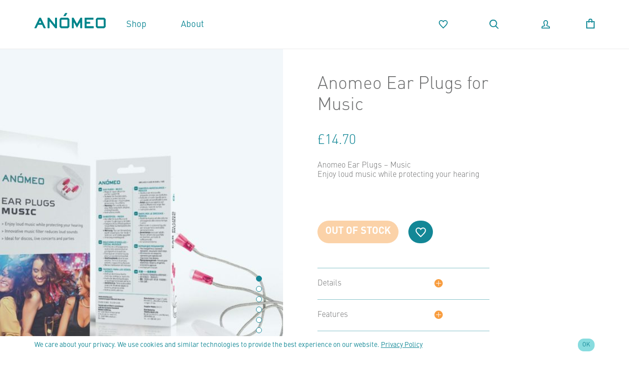

--- FILE ---
content_type: text/html; charset=UTF-8
request_url: https://anomeo.com/product/anomeo-ear-plugs-for-music/
body_size: 15348
content:
<!-- This page is cached by the Hummingbird Performance plugin v3.3.4 - https://wordpress.org/plugins/hummingbird-performance/. --><!doctype html>
<html lang="en-US">

<head>
	<meta charset="UTF-8">
	<meta name="viewport" content="width=device-width, initial-scale=1">
	<meta name="google-site-verification" content="JSHuIsfCNPggH2r6KvzlLkNvPJ6mYd4Gya8Q-wvkAEM" />
	<link rel="profile" href="https://gmpg.org/xfn/11">

	<link rel="preload" as="font">
	<link rel="preload" href="https://anomeo.com/wp-content/themes/anomeo/assets/fonts/DIN_Pro_Bold.otf" as="font" type="font/opentype" crossorigin>
	<link rel="preload" href="https://anomeo.com/wp-content/themes/anomeo/assets/fonts/DIN_Pro_Light.otf" as="font" type="font/opentype" crossorigin>
	<link rel="preload" href="https://anomeo.com/wp-content/themes/anomeo/assets/fonts/DIN_Pro.otf" as="font" type="font/opentype" crossorigin>
	<link rel="stylesheet" disabled href="https://cdnjs.cloudflare.com/ajax/libs/animate.css/4.1.1/animate.min.css" />
	<title>Anomeo Ear Plugs for Music &#8211; Anomeo</title>
<meta name='robots' content='max-image-preview:large' />
<link rel="alternate" hreflang="en" href="https://anomeo.com/product/anomeo-ear-plugs-for-music/" />
<link rel="alternate" hreflang="pl" href="https://anomeo.com/produkt/anomeo-ear-plugs-for-music/?lang=pl" />
<link rel="alternate" hreflang="x-default" href="https://anomeo.com/product/anomeo-ear-plugs-for-music/" />
<link rel='stylesheet' id='font-awesome-css' href='https://anomeo.com/wp-content/plugins/load-more-products-for-woocommerce/berocket/assets/css/font-awesome.min.css' media='all' />
<link rel='stylesheet' id='wp-block-library-css' href='https://anomeo.com/wp-includes/css/dist/block-library/style.min.css' media='all' />
<link rel='stylesheet' id='wc-blocks-vendors-style-css' href='https://anomeo.com/wp-content/plugins/woocommerce/packages/woocommerce-blocks/build/wc-blocks-vendors-style.css' media='all' />
<link rel='stylesheet' id='wc-blocks-style-css' href='https://anomeo.com/wp-content/plugins/woocommerce/packages/woocommerce-blocks/build/wc-blocks-style.css' media='all' />
<link rel='stylesheet' id='classic-theme-styles-css' href='https://anomeo.com/wp-includes/css/classic-themes.min.css' media='all' />
<style id='global-styles-inline-css'>
body{--wp--preset--color--black: #000000;--wp--preset--color--cyan-bluish-gray: #abb8c3;--wp--preset--color--white: #ffffff;--wp--preset--color--pale-pink: #f78da7;--wp--preset--color--vivid-red: #cf2e2e;--wp--preset--color--luminous-vivid-orange: #ff6900;--wp--preset--color--luminous-vivid-amber: #fcb900;--wp--preset--color--light-green-cyan: #7bdcb5;--wp--preset--color--vivid-green-cyan: #00d084;--wp--preset--color--pale-cyan-blue: #8ed1fc;--wp--preset--color--vivid-cyan-blue: #0693e3;--wp--preset--color--vivid-purple: #9b51e0;--wp--preset--gradient--vivid-cyan-blue-to-vivid-purple: linear-gradient(135deg,rgba(6,147,227,1) 0%,rgb(155,81,224) 100%);--wp--preset--gradient--light-green-cyan-to-vivid-green-cyan: linear-gradient(135deg,rgb(122,220,180) 0%,rgb(0,208,130) 100%);--wp--preset--gradient--luminous-vivid-amber-to-luminous-vivid-orange: linear-gradient(135deg,rgba(252,185,0,1) 0%,rgba(255,105,0,1) 100%);--wp--preset--gradient--luminous-vivid-orange-to-vivid-red: linear-gradient(135deg,rgba(255,105,0,1) 0%,rgb(207,46,46) 100%);--wp--preset--gradient--very-light-gray-to-cyan-bluish-gray: linear-gradient(135deg,rgb(238,238,238) 0%,rgb(169,184,195) 100%);--wp--preset--gradient--cool-to-warm-spectrum: linear-gradient(135deg,rgb(74,234,220) 0%,rgb(151,120,209) 20%,rgb(207,42,186) 40%,rgb(238,44,130) 60%,rgb(251,105,98) 80%,rgb(254,248,76) 100%);--wp--preset--gradient--blush-light-purple: linear-gradient(135deg,rgb(255,206,236) 0%,rgb(152,150,240) 100%);--wp--preset--gradient--blush-bordeaux: linear-gradient(135deg,rgb(254,205,165) 0%,rgb(254,45,45) 50%,rgb(107,0,62) 100%);--wp--preset--gradient--luminous-dusk: linear-gradient(135deg,rgb(255,203,112) 0%,rgb(199,81,192) 50%,rgb(65,88,208) 100%);--wp--preset--gradient--pale-ocean: linear-gradient(135deg,rgb(255,245,203) 0%,rgb(182,227,212) 50%,rgb(51,167,181) 100%);--wp--preset--gradient--electric-grass: linear-gradient(135deg,rgb(202,248,128) 0%,rgb(113,206,126) 100%);--wp--preset--gradient--midnight: linear-gradient(135deg,rgb(2,3,129) 0%,rgb(40,116,252) 100%);--wp--preset--duotone--dark-grayscale: url('#wp-duotone-dark-grayscale');--wp--preset--duotone--grayscale: url('#wp-duotone-grayscale');--wp--preset--duotone--purple-yellow: url('#wp-duotone-purple-yellow');--wp--preset--duotone--blue-red: url('#wp-duotone-blue-red');--wp--preset--duotone--midnight: url('#wp-duotone-midnight');--wp--preset--duotone--magenta-yellow: url('#wp-duotone-magenta-yellow');--wp--preset--duotone--purple-green: url('#wp-duotone-purple-green');--wp--preset--duotone--blue-orange: url('#wp-duotone-blue-orange');--wp--preset--font-size--small: 13px;--wp--preset--font-size--medium: 20px;--wp--preset--font-size--large: 36px;--wp--preset--font-size--x-large: 42px;--wp--preset--spacing--20: 0.44rem;--wp--preset--spacing--30: 0.67rem;--wp--preset--spacing--40: 1rem;--wp--preset--spacing--50: 1.5rem;--wp--preset--spacing--60: 2.25rem;--wp--preset--spacing--70: 3.38rem;--wp--preset--spacing--80: 5.06rem;}:where(.is-layout-flex){gap: 0.5em;}body .is-layout-flow > .alignleft{float: left;margin-inline-start: 0;margin-inline-end: 2em;}body .is-layout-flow > .alignright{float: right;margin-inline-start: 2em;margin-inline-end: 0;}body .is-layout-flow > .aligncenter{margin-left: auto !important;margin-right: auto !important;}body .is-layout-constrained > .alignleft{float: left;margin-inline-start: 0;margin-inline-end: 2em;}body .is-layout-constrained > .alignright{float: right;margin-inline-start: 2em;margin-inline-end: 0;}body .is-layout-constrained > .aligncenter{margin-left: auto !important;margin-right: auto !important;}body .is-layout-constrained > :where(:not(.alignleft):not(.alignright):not(.alignfull)){max-width: var(--wp--style--global--content-size);margin-left: auto !important;margin-right: auto !important;}body .is-layout-constrained > .alignwide{max-width: var(--wp--style--global--wide-size);}body .is-layout-flex{display: flex;}body .is-layout-flex{flex-wrap: wrap;align-items: center;}body .is-layout-flex > *{margin: 0;}:where(.wp-block-columns.is-layout-flex){gap: 2em;}.has-black-color{color: var(--wp--preset--color--black) !important;}.has-cyan-bluish-gray-color{color: var(--wp--preset--color--cyan-bluish-gray) !important;}.has-white-color{color: var(--wp--preset--color--white) !important;}.has-pale-pink-color{color: var(--wp--preset--color--pale-pink) !important;}.has-vivid-red-color{color: var(--wp--preset--color--vivid-red) !important;}.has-luminous-vivid-orange-color{color: var(--wp--preset--color--luminous-vivid-orange) !important;}.has-luminous-vivid-amber-color{color: var(--wp--preset--color--luminous-vivid-amber) !important;}.has-light-green-cyan-color{color: var(--wp--preset--color--light-green-cyan) !important;}.has-vivid-green-cyan-color{color: var(--wp--preset--color--vivid-green-cyan) !important;}.has-pale-cyan-blue-color{color: var(--wp--preset--color--pale-cyan-blue) !important;}.has-vivid-cyan-blue-color{color: var(--wp--preset--color--vivid-cyan-blue) !important;}.has-vivid-purple-color{color: var(--wp--preset--color--vivid-purple) !important;}.has-black-background-color{background-color: var(--wp--preset--color--black) !important;}.has-cyan-bluish-gray-background-color{background-color: var(--wp--preset--color--cyan-bluish-gray) !important;}.has-white-background-color{background-color: var(--wp--preset--color--white) !important;}.has-pale-pink-background-color{background-color: var(--wp--preset--color--pale-pink) !important;}.has-vivid-red-background-color{background-color: var(--wp--preset--color--vivid-red) !important;}.has-luminous-vivid-orange-background-color{background-color: var(--wp--preset--color--luminous-vivid-orange) !important;}.has-luminous-vivid-amber-background-color{background-color: var(--wp--preset--color--luminous-vivid-amber) !important;}.has-light-green-cyan-background-color{background-color: var(--wp--preset--color--light-green-cyan) !important;}.has-vivid-green-cyan-background-color{background-color: var(--wp--preset--color--vivid-green-cyan) !important;}.has-pale-cyan-blue-background-color{background-color: var(--wp--preset--color--pale-cyan-blue) !important;}.has-vivid-cyan-blue-background-color{background-color: var(--wp--preset--color--vivid-cyan-blue) !important;}.has-vivid-purple-background-color{background-color: var(--wp--preset--color--vivid-purple) !important;}.has-black-border-color{border-color: var(--wp--preset--color--black) !important;}.has-cyan-bluish-gray-border-color{border-color: var(--wp--preset--color--cyan-bluish-gray) !important;}.has-white-border-color{border-color: var(--wp--preset--color--white) !important;}.has-pale-pink-border-color{border-color: var(--wp--preset--color--pale-pink) !important;}.has-vivid-red-border-color{border-color: var(--wp--preset--color--vivid-red) !important;}.has-luminous-vivid-orange-border-color{border-color: var(--wp--preset--color--luminous-vivid-orange) !important;}.has-luminous-vivid-amber-border-color{border-color: var(--wp--preset--color--luminous-vivid-amber) !important;}.has-light-green-cyan-border-color{border-color: var(--wp--preset--color--light-green-cyan) !important;}.has-vivid-green-cyan-border-color{border-color: var(--wp--preset--color--vivid-green-cyan) !important;}.has-pale-cyan-blue-border-color{border-color: var(--wp--preset--color--pale-cyan-blue) !important;}.has-vivid-cyan-blue-border-color{border-color: var(--wp--preset--color--vivid-cyan-blue) !important;}.has-vivid-purple-border-color{border-color: var(--wp--preset--color--vivid-purple) !important;}.has-vivid-cyan-blue-to-vivid-purple-gradient-background{background: var(--wp--preset--gradient--vivid-cyan-blue-to-vivid-purple) !important;}.has-light-green-cyan-to-vivid-green-cyan-gradient-background{background: var(--wp--preset--gradient--light-green-cyan-to-vivid-green-cyan) !important;}.has-luminous-vivid-amber-to-luminous-vivid-orange-gradient-background{background: var(--wp--preset--gradient--luminous-vivid-amber-to-luminous-vivid-orange) !important;}.has-luminous-vivid-orange-to-vivid-red-gradient-background{background: var(--wp--preset--gradient--luminous-vivid-orange-to-vivid-red) !important;}.has-very-light-gray-to-cyan-bluish-gray-gradient-background{background: var(--wp--preset--gradient--very-light-gray-to-cyan-bluish-gray) !important;}.has-cool-to-warm-spectrum-gradient-background{background: var(--wp--preset--gradient--cool-to-warm-spectrum) !important;}.has-blush-light-purple-gradient-background{background: var(--wp--preset--gradient--blush-light-purple) !important;}.has-blush-bordeaux-gradient-background{background: var(--wp--preset--gradient--blush-bordeaux) !important;}.has-luminous-dusk-gradient-background{background: var(--wp--preset--gradient--luminous-dusk) !important;}.has-pale-ocean-gradient-background{background: var(--wp--preset--gradient--pale-ocean) !important;}.has-electric-grass-gradient-background{background: var(--wp--preset--gradient--electric-grass) !important;}.has-midnight-gradient-background{background: var(--wp--preset--gradient--midnight) !important;}.has-small-font-size{font-size: var(--wp--preset--font-size--small) !important;}.has-medium-font-size{font-size: var(--wp--preset--font-size--medium) !important;}.has-large-font-size{font-size: var(--wp--preset--font-size--large) !important;}.has-x-large-font-size{font-size: var(--wp--preset--font-size--x-large) !important;}
.wp-block-navigation a:where(:not(.wp-element-button)){color: inherit;}
:where(.wp-block-columns.is-layout-flex){gap: 2em;}
.wp-block-pullquote{font-size: 1.5em;line-height: 1.6;}
</style>
<link rel='stylesheet' id='wcml-dropdown-0-css' href='//anomeo.com/wp-content/plugins/woocommerce-multilingual/templates/currency-switchers/legacy-dropdown/style.css' media='all' />
<style id='woocommerce-inline-inline-css'>
.woocommerce form .form-row .required { visibility: visible; }
</style>
<link rel='stylesheet' id='slick-carousel-css' href='https://anomeo.com/wp-content/plugins/woothumbs-premium/assets/vendor/slick.css' media='all' />
<link rel='stylesheet' id='iconic-woothumbs-css-css' href='https://anomeo.com/wp-content/plugins/woothumbs-premium/assets/frontend/css/main.min.css' media='all' />
<link rel='stylesheet' id='anomeo-style-css' href='https://anomeo.com/wp-content/themes/anomeo/style.css' media='all' />
<link rel='stylesheet' id='anomeo-main-style-css' href='https://anomeo.com/wp-content/themes/anomeo/assets/css/main.min.css' media='all' />
<script src='https://anomeo.com/wp-includes/js/jquery/jquery.min.js' id='jquery-core-js'></script>
<script src='https://anomeo.com/wp-includes/js/jquery/jquery-migrate.min.js' id='jquery-migrate-js'></script>
<link rel="canonical" href="https://anomeo.com/product/anomeo-ear-plugs-for-music/" />
<meta name="generator" content="WPML ver:4.5.14 stt:1,40;" />
<meta name="cdp-version" content="1.3.6" /><meta name="generator" content="Site Kit by Google 1.89.0" /><style></style><style>
                .lmp_load_more_button.br_lmp_button_settings .lmp_button:hover {
                    background-color: #9999ff!important;
                    color: #111111!important;
                }
                .lmp_load_more_button.br_lmp_prev_settings .lmp_button:hover {
                    background-color: #9999ff!important;
                    color: #111111!important;
                }div.ak-product-item.lazy, .berocket_lgv_additional_data.lazy{opacity:0;}</style>		<script>
			document.documentElement.className = document.documentElement.className.replace( 'no-js', 'js' );
		</script>
				<style>
			.no-js img.lazyload { display: none; }
			figure.wp-block-image img.lazyloading { min-width: 150px; }
							.lazyload, .lazyloading { opacity: 0; }
				.lazyloaded {
					opacity: 1;
					transition: opacity 400ms;
					transition-delay: 0ms;
				}
					</style>
			<noscript><style>.woocommerce-product-gallery{ opacity: 1 !important; }</style></noscript>
	<style>
/* Default Styles */
.iconic-woothumbs-all-images-wrap {
	float: left;
	width: 42%;
}

/* Icon Styles */
.iconic-woothumbs-icon {
	color: #148695;
}

/* Bullet Styles */
.iconic-woothumbs-all-images-wrap .slick-dots button,
.iconic-woothumbs-zoom-bullets .slick-dots button {
	border-color: #148695 !important;
}

.iconic-woothumbs-all-images-wrap .slick-dots .slick-active button,
.iconic-woothumbs-zoom-bullets .slick-dots .slick-active button {
	background-color: #148695 !important;
}

/* Thumbnails */

.iconic-woothumbs-all-images-wrap--thumbnails-left .iconic-woothumbs-images-wrap,
.iconic-woothumbs-all-images-wrap--thumbnails-right .iconic-woothumbs-images-wrap {
	width: 100%;
}


.iconic-woothumbs-thumbnails__image-wrapper:after {
	border-color: #148695;
}

.iconic-woothumbs-thumbnails__control {
	color: #148695;
}

.iconic-woothumbs-all-images-wrap--thumbnails-left .iconic-woothumbs-thumbnails__control {
	right: 10px;
}

.iconic-woothumbs-all-images-wrap--thumbnails-right .iconic-woothumbs-thumbnails__control {
	left: 10px;
}


/* Stacked Thumbnails - Left & Right */

.iconic-woothumbs-all-images-wrap--thumbnails-left .iconic-woothumbs-thumbnails-wrap--stacked,
.iconic-woothumbs-all-images-wrap--thumbnails-right .iconic-woothumbs-thumbnails-wrap--stacked {
	margin: 0;
}

.iconic-woothumbs-thumbnails-wrap--stacked .iconic-woothumbs-thumbnails__slide {
	width: 25%;
}

/* Stacked Thumbnails - Left */

.iconic-woothumbs-all-images-wrap--thumbnails-left .iconic-woothumbs-thumbnails-wrap--stacked .iconic-woothumbs-thumbnails__slide {
	padding: 0 10px 10px 0;
}

/* Stacked Thumbnails - Right */

.iconic-woothumbs-all-images-wrap--thumbnails-right .iconic-woothumbs-thumbnails-wrap--stacked .iconic-woothumbs-thumbnails__slide {
	padding: 0 0 10px 10px;
}

/* Stacked Thumbnails - Above & Below */


.iconic-woothumbs-all-images-wrap--thumbnails-above .iconic-woothumbs-thumbnails-wrap--stacked,
.iconic-woothumbs-all-images-wrap--thumbnails-below .iconic-woothumbs-thumbnails-wrap--stacked {
	margin: 0 -5px 0 -5px;
}

/* Stacked Thumbnails - Above */

.iconic-woothumbs-all-images-wrap--thumbnails-above .iconic-woothumbs-thumbnails-wrap--stacked .iconic-woothumbs-thumbnails__slide {
	padding: 0 5px 10px 5px;
}

/* Stacked Thumbnails - Below */

.iconic-woothumbs-all-images-wrap--thumbnails-below .iconic-woothumbs-thumbnails-wrap--stacked .iconic-woothumbs-thumbnails__slide {
	padding: 10px 5px 0 5px;
}

/* Sliding Thumbnails - Left & Right, Above & Below */

.iconic-woothumbs-all-images-wrap--thumbnails-left .iconic-woothumbs-thumbnails-wrap--sliding,
.iconic-woothumbs-all-images-wrap--thumbnails-right .iconic-woothumbs-thumbnails-wrap--sliding {
	margin: 0;
}

/* Sliding Thumbnails - Left & Right */

.iconic-woothumbs-all-images-wrap--thumbnails-left .iconic-woothumbs-thumbnails-wrap--sliding .slick-list,
.iconic-woothumbs-all-images-wrap--thumbnails-right .iconic-woothumbs-thumbnails-wrap--sliding .slick-list {
	margin-bottom: -10px;
}

.iconic-woothumbs-all-images-wrap--thumbnails-left .iconic-woothumbs-thumbnails-wrap--sliding .iconic-woothumbs-thumbnails__image-wrapper,
.iconic-woothumbs-all-images-wrap--thumbnails-right .iconic-woothumbs-thumbnails-wrap--sliding .iconic-woothumbs-thumbnails__image-wrapper {
	margin-bottom: 10px;
}

/* Sliding Thumbnails - Left */

.iconic-woothumbs-all-images-wrap--thumbnails-left .iconic-woothumbs-thumbnails-wrap--sliding {
	padding-right: 10px;
}

/* Sliding Thumbnails - Right */

.iconic-woothumbs-all-images-wrap--thumbnails-right .iconic-woothumbs-thumbnails-wrap--sliding {
	padding-left: 10px;
}

/* Sliding Thumbnails - Above & Below */

.iconic-woothumbs-thumbnails-wrap--horizontal.iconic-woothumbs-thumbnails-wrap--sliding .iconic-woothumbs-thumbnails__slide {
	width: 25%;
}

.iconic-woothumbs-all-images-wrap--thumbnails-above .iconic-woothumbs-thumbnails-wrap--sliding .slick-list,
.iconic-woothumbs-all-images-wrap--thumbnails-below .iconic-woothumbs-thumbnails-wrap--sliding .slick-list {
	margin-right: -10px;
}

.iconic-woothumbs-all-images-wrap--thumbnails-above .iconic-woothumbs-thumbnails-wrap--sliding .iconic-woothumbs-thumbnails__image-wrapper,
.iconic-woothumbs-all-images-wrap--thumbnails-below .iconic-woothumbs-thumbnails-wrap--sliding .iconic-woothumbs-thumbnails__image-wrapper {
	margin-right: 10px;
}

/* Sliding Thumbnails - Above */

.iconic-woothumbs-all-images-wrap--thumbnails-above .iconic-woothumbs-thumbnails-wrap--sliding {
	margin-bottom: 10px;
}

/* Sliding Thumbnails - Below */

.iconic-woothumbs-all-images-wrap--thumbnails-below .iconic-woothumbs-thumbnails-wrap--sliding {
	margin-top: 10px;
}

/* Zoom Styles */


.zm-handlerarea {
	background: #000000;
	-ms-filter: "progid:DXImageTransform.Microsoft.Alpha(Opacity=80)" !important;
	filter: alpha(opacity=80) !important;
	-moz-opacity: 0.8 !important;
	-khtml-opacity: 0.8 !important;
	opacity: 0.8 !important;
}

/* Media Queries */


@media screen and (max-width: 768px) {

	.iconic-woothumbs-all-images-wrap {
		float: none;
		width: 100%;
	}

	.iconic-woothumbs-hover-icons .iconic-woothumbs-icon {
		opacity: 1;
	}


	.iconic-woothumbs-all-images-wrap--thumbnails-above .iconic-woothumbs-images-wrap,
	.iconic-woothumbs-all-images-wrap--thumbnails-left .iconic-woothumbs-images-wrap,
	.iconic-woothumbs-all-images-wrap--thumbnails-right .iconic-woothumbs-images-wrap {
		width: 100%;
	}

	.iconic-woothumbs-all-images-wrap--thumbnails-left .iconic-woothumbs-thumbnails-wrap,
	.iconic-woothumbs-all-images-wrap--thumbnails-right .iconic-woothumbs-thumbnails-wrap {
		width: 100%;
	}


	.iconic-woothumbs-thumbnails-wrap--horizontal .iconic-woothumbs-thumbnails__slide {
		width: 33.333333333333%;
	}
	}


</style><link rel="icon" href="https://anomeo.com/wp-content/uploads/2022/06/apple-icon-180x180-1-150x150.png" sizes="32x32" />
<link rel="icon" href="https://anomeo.com/wp-content/uploads/2022/06/apple-icon-180x180-1.png" sizes="192x192" />
<link rel="apple-touch-icon" href="https://anomeo.com/wp-content/uploads/2022/06/apple-icon-180x180-1.png" />
<meta name="msapplication-TileImage" content="https://anomeo.com/wp-content/uploads/2022/06/apple-icon-180x180-1.png" />

	<style>
		:root {
					}

		.home-page.mobile {
			display: none;
		}

		@media all and (max-width: 768px) {
			.home-page.mobile {
				display: block;
			}

			.home-page.desktop {
				display: none;
			}
		}

		.lazyload, .lazyloading{
			opacity: 1!important;
		}
	</style>

	<script>
		jQuery(window).on('load', function() {
			jQuery('#loading').css('opacity', '0');
			jQuery('#loading').css('visibility', 'hidden');

		})
	</script>
</head>

<body class="product-template-default single single-product postid-341 theme-anomeo woocommerce woocommerce-page woocommerce-no-js iconic-woothumbs-anomeo">
	<div id="loading"></div>
	<svg xmlns="http://www.w3.org/2000/svg" viewBox="0 0 0 0" width="0" height="0" focusable="false" role="none" style="visibility: hidden; position: absolute; left: -9999px; overflow: hidden;" ><defs><filter id="wp-duotone-dark-grayscale"><feColorMatrix color-interpolation-filters="sRGB" type="matrix" values=" .299 .587 .114 0 0 .299 .587 .114 0 0 .299 .587 .114 0 0 .299 .587 .114 0 0 " /><feComponentTransfer color-interpolation-filters="sRGB" ><feFuncR type="table" tableValues="0 0.49803921568627" /><feFuncG type="table" tableValues="0 0.49803921568627" /><feFuncB type="table" tableValues="0 0.49803921568627" /><feFuncA type="table" tableValues="1 1" /></feComponentTransfer><feComposite in2="SourceGraphic" operator="in" /></filter></defs></svg><svg xmlns="http://www.w3.org/2000/svg" viewBox="0 0 0 0" width="0" height="0" focusable="false" role="none" style="visibility: hidden; position: absolute; left: -9999px; overflow: hidden;" ><defs><filter id="wp-duotone-grayscale"><feColorMatrix color-interpolation-filters="sRGB" type="matrix" values=" .299 .587 .114 0 0 .299 .587 .114 0 0 .299 .587 .114 0 0 .299 .587 .114 0 0 " /><feComponentTransfer color-interpolation-filters="sRGB" ><feFuncR type="table" tableValues="0 1" /><feFuncG type="table" tableValues="0 1" /><feFuncB type="table" tableValues="0 1" /><feFuncA type="table" tableValues="1 1" /></feComponentTransfer><feComposite in2="SourceGraphic" operator="in" /></filter></defs></svg><svg xmlns="http://www.w3.org/2000/svg" viewBox="0 0 0 0" width="0" height="0" focusable="false" role="none" style="visibility: hidden; position: absolute; left: -9999px; overflow: hidden;" ><defs><filter id="wp-duotone-purple-yellow"><feColorMatrix color-interpolation-filters="sRGB" type="matrix" values=" .299 .587 .114 0 0 .299 .587 .114 0 0 .299 .587 .114 0 0 .299 .587 .114 0 0 " /><feComponentTransfer color-interpolation-filters="sRGB" ><feFuncR type="table" tableValues="0.54901960784314 0.98823529411765" /><feFuncG type="table" tableValues="0 1" /><feFuncB type="table" tableValues="0.71764705882353 0.25490196078431" /><feFuncA type="table" tableValues="1 1" /></feComponentTransfer><feComposite in2="SourceGraphic" operator="in" /></filter></defs></svg><svg xmlns="http://www.w3.org/2000/svg" viewBox="0 0 0 0" width="0" height="0" focusable="false" role="none" style="visibility: hidden; position: absolute; left: -9999px; overflow: hidden;" ><defs><filter id="wp-duotone-blue-red"><feColorMatrix color-interpolation-filters="sRGB" type="matrix" values=" .299 .587 .114 0 0 .299 .587 .114 0 0 .299 .587 .114 0 0 .299 .587 .114 0 0 " /><feComponentTransfer color-interpolation-filters="sRGB" ><feFuncR type="table" tableValues="0 1" /><feFuncG type="table" tableValues="0 0.27843137254902" /><feFuncB type="table" tableValues="0.5921568627451 0.27843137254902" /><feFuncA type="table" tableValues="1 1" /></feComponentTransfer><feComposite in2="SourceGraphic" operator="in" /></filter></defs></svg><svg xmlns="http://www.w3.org/2000/svg" viewBox="0 0 0 0" width="0" height="0" focusable="false" role="none" style="visibility: hidden; position: absolute; left: -9999px; overflow: hidden;" ><defs><filter id="wp-duotone-midnight"><feColorMatrix color-interpolation-filters="sRGB" type="matrix" values=" .299 .587 .114 0 0 .299 .587 .114 0 0 .299 .587 .114 0 0 .299 .587 .114 0 0 " /><feComponentTransfer color-interpolation-filters="sRGB" ><feFuncR type="table" tableValues="0 0" /><feFuncG type="table" tableValues="0 0.64705882352941" /><feFuncB type="table" tableValues="0 1" /><feFuncA type="table" tableValues="1 1" /></feComponentTransfer><feComposite in2="SourceGraphic" operator="in" /></filter></defs></svg><svg xmlns="http://www.w3.org/2000/svg" viewBox="0 0 0 0" width="0" height="0" focusable="false" role="none" style="visibility: hidden; position: absolute; left: -9999px; overflow: hidden;" ><defs><filter id="wp-duotone-magenta-yellow"><feColorMatrix color-interpolation-filters="sRGB" type="matrix" values=" .299 .587 .114 0 0 .299 .587 .114 0 0 .299 .587 .114 0 0 .299 .587 .114 0 0 " /><feComponentTransfer color-interpolation-filters="sRGB" ><feFuncR type="table" tableValues="0.78039215686275 1" /><feFuncG type="table" tableValues="0 0.94901960784314" /><feFuncB type="table" tableValues="0.35294117647059 0.47058823529412" /><feFuncA type="table" tableValues="1 1" /></feComponentTransfer><feComposite in2="SourceGraphic" operator="in" /></filter></defs></svg><svg xmlns="http://www.w3.org/2000/svg" viewBox="0 0 0 0" width="0" height="0" focusable="false" role="none" style="visibility: hidden; position: absolute; left: -9999px; overflow: hidden;" ><defs><filter id="wp-duotone-purple-green"><feColorMatrix color-interpolation-filters="sRGB" type="matrix" values=" .299 .587 .114 0 0 .299 .587 .114 0 0 .299 .587 .114 0 0 .299 .587 .114 0 0 " /><feComponentTransfer color-interpolation-filters="sRGB" ><feFuncR type="table" tableValues="0.65098039215686 0.40392156862745" /><feFuncG type="table" tableValues="0 1" /><feFuncB type="table" tableValues="0.44705882352941 0.4" /><feFuncA type="table" tableValues="1 1" /></feComponentTransfer><feComposite in2="SourceGraphic" operator="in" /></filter></defs></svg><svg xmlns="http://www.w3.org/2000/svg" viewBox="0 0 0 0" width="0" height="0" focusable="false" role="none" style="visibility: hidden; position: absolute; left: -9999px; overflow: hidden;" ><defs><filter id="wp-duotone-blue-orange"><feColorMatrix color-interpolation-filters="sRGB" type="matrix" values=" .299 .587 .114 0 0 .299 .587 .114 0 0 .299 .587 .114 0 0 .299 .587 .114 0 0 " /><feComponentTransfer color-interpolation-filters="sRGB" ><feFuncR type="table" tableValues="0.098039215686275 1" /><feFuncG type="table" tableValues="0 0.66274509803922" /><feFuncB type="table" tableValues="0.84705882352941 0.41960784313725" /><feFuncA type="table" tableValues="1 1" /></feComponentTransfer><feComposite in2="SourceGraphic" operator="in" /></filter></defs></svg>
	<div id="page" class="site">

		<header id="masthead" class="site-header">
			<div class="r-wrap">
				<div id="header-inner" class="site-header__inner">
					<div class="site-header__logo-col">
						<a href="https://anomeo.com" class="logo-link">
							<img   alt="Anomeo logo" data-src="https://anomeo.com/wp-content/themes/anomeo/assets/img/logo.svg" class="logo lazyload" src="[data-uri]"><noscript><img class="logo" src="https://anomeo.com/wp-content/themes/anomeo/assets/img/logo.svg" alt="Anomeo logo"></noscript>
							<img   alt="Anomeo logo" data-src="https://anomeo.com/wp-content/themes/anomeo/assets/img/logo.svg" class="big-logo lazyload" src="[data-uri]"><noscript><img class="big-logo" src="https://anomeo.com/wp-content/themes/anomeo/assets/img/logo.svg" alt="Anomeo logo"></noscript>
						</a>
					</div>

					<ul class="site-header__left-menu">
						<li class="menu-item menu-item-open">
							<a class="menu-item-open__link">
								Shop							</a>
							<ul class="site-header__left-menu sub-menu first">
								<li id="menu-item-266" class="menu-item menu-item-type-custom menu-item-object-custom menu-item-266"><a href="/shop/">All Products</a></li>
<li id="menu-item-268" class="menu-item menu-item-type-taxonomy menu-item-object-product_cat current-product-ancestor current-menu-parent current-product-parent menu-item-has-children menu-item-268"><a href="https://anomeo.com/product-category/rest/">Rest</a>
<ul class="sub-menu">
	<li id="menu-item-278" class="menu-item menu-item-type-taxonomy menu-item-object-product_cat menu-item-278"><a href="https://anomeo.com/product-category/rest/eye-masks/">Eye Masks</a></li>
	<li id="menu-item-269" class="menu-item menu-item-type-taxonomy menu-item-object-product_cat current-product-ancestor current-menu-parent current-product-parent menu-item-269"><a href="https://anomeo.com/product-category/rest/earplugs/">Earplugs</a></li>
</ul>
</li>
<li id="menu-item-271" class="menu-item menu-item-type-taxonomy menu-item-object-product_cat menu-item-has-children menu-item-271"><a href="https://anomeo.com/product-category/relax/">Relax</a>
<ul class="sub-menu">
	<li id="menu-item-272" class="menu-item menu-item-type-taxonomy menu-item-object-product_cat menu-item-272"><a href="https://anomeo.com/product-category/relax/back-supporters/">Back Supporters</a></li>
	<li id="menu-item-273" class="menu-item menu-item-type-taxonomy menu-item-object-product_cat menu-item-273"><a href="https://anomeo.com/product-category/relax/neck-supporters/">Neck Supporters</a></li>
</ul>
</li>
<li id="menu-item-274" class="menu-item menu-item-type-taxonomy menu-item-object-product_cat menu-item-has-children menu-item-274"><a href="https://anomeo.com/product-category/protect/">Protect</a>
<ul class="sub-menu">
	<li id="menu-item-275" class="menu-item menu-item-type-taxonomy menu-item-object-product_cat menu-item-275"><a href="https://anomeo.com/product-category/protect/disposables/">Disposables</a></li>
	<li id="menu-item-839" class="menu-item menu-item-type-taxonomy menu-item-object-product_cat menu-item-839"><a href="https://anomeo.com/product-category/protect/towels/">Towels</a></li>
</ul>
</li>
<li id="menu-item-276" class="menu-item menu-item-type-taxonomy menu-item-object-product_cat menu-item-has-children menu-item-276"><a href="https://anomeo.com/product-category/comfort/">Comfort</a>
<ul class="sub-menu">
	<li id="menu-item-840" class="menu-item menu-item-type-taxonomy menu-item-object-product_cat menu-item-840"><a href="https://anomeo.com/product-category/comfort/comfort-band/">Comfort Band</a></li>
	<li id="menu-item-277" class="menu-item menu-item-type-taxonomy menu-item-object-product_cat menu-item-277"><a href="https://anomeo.com/product-category/comfort/ponchos/">Ponchos</a></li>
	<li id="menu-item-279" class="menu-item menu-item-type-taxonomy menu-item-object-product_cat menu-item-279"><a href="https://anomeo.com/product-category/comfort/bags/">Bags</a></li>
	<li id="menu-item-280" class="menu-item menu-item-type-taxonomy menu-item-object-product_cat menu-item-280"><a href="https://anomeo.com/product-category/comfort/socks/">Socks</a></li>
</ul>
</li>
							</ul>
						</li>

						<li class="menu-item menu-item-open about-menu-item">
							<a class="menu-item-open__link">
								About							</a>
							<ul class="site-header__left-menu sub-menu sub-menu__about">
								<li id="menu-item-297" class="menu-item menu-item-type-post_type menu-item-object-page menu-item-297"><a href="https://anomeo.com/about/">Our Story</a></li>
<li id="menu-item-281" class="menu-item menu-item-type-post_type menu-item-object-page menu-item-281"><a href="https://anomeo.com/blog/">Blog</a></li>
<li id="menu-item-282" class="menu-item menu-item-type-post_type menu-item-object-page menu-item-282"><a href="https://anomeo.com/contact/">Contact</a></li>
<li id="menu-item-1028" class="menu-item menu-item-type-post_type menu-item-object-page menu-item-1028"><a href="https://anomeo.com/travel-blue-group/">Travel Blue Group</a></li>
							</ul>
						</li>




					</ul>


					<ul class="site-header__right-menu">
						<li class="menu-item icon-menu-item">
							<a href="https://anomeo.com/my-account/wishlist/"><span class="icon icon-wishlist"></span></a>
							<p class="text">Wishlist</p>

						</li>
						<li class="menu-item icon-menu-item">
							<a id="search-toggle" href=""><span class="icon icon-search "></span></a>
							<p class="text">SEARCH</p>
						</li>
						<li class="menu-item icon-menu-item">
							<a href="https://anomeo.com/my-account/"><span class="icon icon-account"></span></a>
							<p class="text">ACCOUNT</p>
						</li>
						<li class="menu-item icon-menu-item cart-item">
							<a class="desktop-menu-btn icon icon-cart" id="cart-popup-toggle" href=""></a>							<p class="text">Bag</p>

						</li>

					</ul>

					<ul class="site-header__mobile-col">
						<li class="menu-item icon-menu-item"><a class="mobile-cart-toggle icon icon-cart" href=""><span id="cart-popup-toggle" class="mobile-cart-icon"></span></a></li>
						<li class="menu-item">
							<a href="">
								<span id="mobile-menu-toggle" class="mobile-menu-icon">
									<span class="bar"></span>
									<span class="bar"></span>
									<span class="bar"></span>
								</span>
							</a>
						</li>
					</ul>

					<div class="site-header__popup site-header__search-popup">
						<form role="search" method="get" class="woocommerce-product-search" action="https://anomeo.com/">
<div class="search_left">
	<input type="search" id="woocommerce-product-search-field-0" class="search-field" placeholder="Enter your request" value="" name="s" />
	<button type="submit" class="search-submit">Search</button>
	</div>
	<div class="search_right">
		<img   alt="" data-src="/wp-content/themes/anomeo/assets/img/Close_Pop_up-08.svg" class="hide_search lazyload" src="[data-uri]"><noscript><img class="hide_search" src="/wp-content/themes/anomeo/assets/img/Close_Pop_up-08.svg" alt=""></noscript>
	</div>
	<input type="hidden" name="post_type" value="product" />
<input type='hidden' name='lang' value='en' /></form>
	<div class="search-form__suggestions">
		<p class="title">Suggested:</p>

		<ul class="suggestions-list">
														</ul>
	</div>
					</div>

					<div class="site-header__popup site-header__multi-lang-popup">
						<div class="currency-col">
							<p class="col-label">Currency</p>						</div>
						<div class="lang-col">
							<p class="col-label">Language</p><ul class="language-menu-list"><li class="lang-menu-item"><a href="https://anomeo.com/produkt/anomeo-ear-plugs-for-music/?lang=pl" >PL</a></li><li class="lang-menu-item current"><a href="https://anomeo.com/product/anomeo-ear-plugs-for-music/" >EN</a></li> </ul>						</div>
					</div>




				</div>
			</div>
		</header><!-- #masthead -->
		<div class="site-header__popup site-header__cart-popup">
			
<div class="site-cart">
    <div class="site-cart__header">
        <a id="cart-popup-toggle" class="cart-close-btn">Close Bag</a>
        <p class="count">0</p>
    </div>

    
    
</div>		</div>
		<div class="ak-mobile-menu-popup">
			<ul class="ak-mobile-menu-popup__menu">
				<li class="menu-item mobile-search-item">
					    <form role="search" method="get" class="woocommerce-product-search mobile-product-search " action="https://anomeo.com/">
        <span class="icon icon-search "></span>
        <input type="search" id="woocommerce-mobile-product-search-field" class="search-field" value="" name="s" />
        <button type="submit" class="search-submit">Search</button>
        <input type="hidden" name="post_type" value="product" />
    </form>
				</li>
				<li id="menu-item-378" class="menu-item menu-item-type-custom menu-item-object-custom menu-item-has-children menu-item-378"><a>Shop</a>
<ul class="sub-menu">
	<li id="menu-item-379" class="menu-item menu-item-type-custom menu-item-object-custom menu-item-379"><a href="/shop/">All Product</a></li>
	<li id="menu-item-380" class="menu-item menu-item-type-taxonomy menu-item-object-product_cat menu-item-380"><a href="https://anomeo.com/product-category/sale/">Sale</a></li>
	<li id="menu-item-394" class="menu-item menu-item-type-custom menu-item-object-custom menu-item-has-children menu-item-394"><a>Rest</a>
	<ul class="sub-menu">
		<li id="menu-item-383" class="menu-item menu-item-type-taxonomy menu-item-object-product_cat menu-item-383"><a href="https://anomeo.com/product-category/rest/eye-masks/">Eye Masks</a></li>
		<li id="menu-item-382" class="menu-item menu-item-type-taxonomy menu-item-object-product_cat current-product-ancestor current-menu-parent current-product-parent menu-item-382"><a href="https://anomeo.com/product-category/rest/earplugs/">Earplugs</a></li>
	</ul>
</li>
	<li id="menu-item-395" class="menu-item menu-item-type-custom menu-item-object-custom menu-item-has-children menu-item-395"><a>Relax</a>
	<ul class="sub-menu">
		<li id="menu-item-385" class="menu-item menu-item-type-taxonomy menu-item-object-product_cat menu-item-385"><a href="https://anomeo.com/product-category/relax/back-supporters/">Back Supporters</a></li>
		<li id="menu-item-386" class="menu-item menu-item-type-taxonomy menu-item-object-product_cat menu-item-386"><a href="https://anomeo.com/product-category/relax/neck-supporters/">Neck Supporters</a></li>
	</ul>
</li>
	<li id="menu-item-396" class="menu-item menu-item-type-custom menu-item-object-custom menu-item-has-children menu-item-396"><a>Protect</a>
	<ul class="sub-menu">
		<li id="menu-item-388" class="menu-item menu-item-type-taxonomy menu-item-object-product_cat menu-item-388"><a href="https://anomeo.com/product-category/protect/disposables/">Disposables</a></li>
	</ul>
</li>
	<li id="menu-item-397" class="menu-item menu-item-type-custom menu-item-object-custom menu-item-has-children menu-item-397"><a>Comfort</a>
	<ul class="sub-menu">
		<li id="menu-item-391" class="menu-item menu-item-type-taxonomy menu-item-object-product_cat menu-item-391"><a href="https://anomeo.com/product-category/comfort/ponchos/">Ponchos</a></li>
		<li id="menu-item-390" class="menu-item menu-item-type-taxonomy menu-item-object-product_cat menu-item-390"><a href="https://anomeo.com/product-category/comfort/bags/">Bags</a></li>
		<li id="menu-item-392" class="menu-item menu-item-type-taxonomy menu-item-object-product_cat menu-item-392"><a href="https://anomeo.com/product-category/comfort/socks/">Socks</a></li>
	</ul>
</li>
</ul>
</li>
<li id="menu-item-897" class="menu-item menu-item-type-custom menu-item-object-custom menu-item-has-children menu-item-897"><a>About</a>
<ul class="sub-menu">
	<li id="menu-item-899" class="menu-item menu-item-type-post_type menu-item-object-page menu-item-899"><a href="https://anomeo.com/about/">Our Story</a></li>
	<li id="menu-item-898" class="menu-item menu-item-type-post_type menu-item-object-page menu-item-898"><a href="https://anomeo.com/blog/">Blog</a></li>
	<li id="menu-item-900" class="menu-item menu-item-type-post_type menu-item-object-page menu-item-900"><a href="https://anomeo.com/contact/">Contact</a></li>
	<li id="menu-item-1029" class="menu-item menu-item-type-post_type menu-item-object-page menu-item-1029"><a href="https://anomeo.com/travel-blue-group/">Travel Blue Group</a></li>
</ul>
</li>


				<li class="menu-item "><a href="https://anomeo.com/my-account/">Account</a></li>

				<li id="menu-item-399" class="menu-item menu-item-type-post_type menu-item-object-page menu-item-399"><a href="https://anomeo.com/refund_returns/">Returns</a></li>
<li id="menu-item-400" class="menu-item menu-item-type-post_type menu-item-object-page menu-item-privacy-policy menu-item-400"><a href="https://anomeo.com/privacy-policy/">Privacy Policy</a></li>
<li id="menu-item-401" class="menu-item menu-item-type-post_type menu-item-object-page menu-item-401"><a href="https://anomeo.com/terms-conditions/">Terms &#038; Conditions</a></li>
<li id="menu-item-403" class="menu-item menu-item-type-post_type menu-item-object-page menu-item-403"><a href="https://anomeo.com/find-us/">Find Us</a></li>
<li id="menu-item-402" class="menu-item menu-item-type-post_type menu-item-object-page menu-item-402"><a href="https://anomeo.com/contact/">Contact</a></li>
			</ul>
		</div>

		<main id="primary" class="site-main">
	
					
			<div class="woocommerce-notices-wrapper"></div><div id="product-341" class="product type-product post-341 status-publish first outofstock product_cat-earplugs product_cat-rest has-post-thumbnail taxable shipping-taxable purchasable product-type-simple">
	<div class="ak-page__breadcrumbs-row">
		<a href="https://anomeo.com/product-category/rest/earplugs/">Earplugs</a>	</div>
	<div class="ak-page__title-row">
		<h1 class="title">Anomeo Ear Plugs for Music</h1>

	</div>

	<div class="ak-product__main-info">
		<div class="ak-product__main-info-col">
			<div class="single-product-slider">
				<div class="single-product single-product-slider">
					

	<div
		class="iconic-woothumbs-all-images-wrap iconic-woothumbs-all-images-wrap--thumbnails-right iconic-woothumbs-reset" 
		data-showing="341" 
		data-parentid="341" 
		data-default="[{&#34;title&#34;:&#34;Anomeo Ear Plugs Music_2429 (1)&#34;,&#34;caption&#34;:&#34;&#34;,&#34;url&#34;:&#34;https:\/\/anomeo.com\/wp-content\/uploads\/2022\/05\/Anomeo-Ear-Plugs-Music_2429-1.jpg&#34;,&#34;alt&#34;:&#34;Anomeo Ear Plugs for Music&#34;,&#34;src&#34;:&#34;https:\/\/anomeo.com\/wp-content\/uploads\/2022\/05\/Anomeo-Ear-Plugs-Music_2429-1-600x800.jpg&#34;,&#34;srcset&#34;:&#34;https:\/\/anomeo.com\/wp-content\/uploads\/2022\/05\/Anomeo-Ear-Plugs-Music_2429-1-600x800.jpg 600w, https:\/\/anomeo.com\/wp-content\/uploads\/2022\/05\/Anomeo-Ear-Plugs-Music_2429-1-225x300.jpg 225w, https:\/\/anomeo.com\/wp-content\/uploads\/2022\/05\/Anomeo-Ear-Plugs-Music_2429-1-768x1024.jpg 768w, https:\/\/anomeo.com\/wp-content\/uploads\/2022\/05\/Anomeo-Ear-Plugs-Music_2429-1-1152x1536.jpg 1152w, https:\/\/anomeo.com\/wp-content\/uploads\/2022\/05\/Anomeo-Ear-Plugs-Music_2429-1.jpg 1500w&#34;,&#34;sizes&#34;:&#34;(max-width: 600px) 100vw, 600px&#34;,&#34;full_src&#34;:&#34;https:\/\/anomeo.com\/wp-content\/uploads\/2022\/05\/Anomeo-Ear-Plugs-Music_2429-1.jpg&#34;,&#34;full_src_w&#34;:1500,&#34;full_src_h&#34;:2000,&#34;thumb_src&#34;:&#34;https:\/\/anomeo.com\/wp-content\/uploads\/2022\/05\/Anomeo-Ear-Plugs-Music_2429-1-300x300.jpg&#34;,&#34;thumb_src_w&#34;:300,&#34;thumb_src_h&#34;:300,&#34;src_w&#34;:600,&#34;src_h&#34;:800,&#34;thumb_srcset&#34;:null,&#34;thumb_sizes&#34;:null,&#34;large_src&#34;:&#34;https:\/\/anomeo.com\/wp-content\/uploads\/2022\/05\/Anomeo-Ear-Plugs-Music_2429-1.jpg&#34;,&#34;large_src_w&#34;:1500,&#34;large_src_h&#34;:2000,&#34;large_srcset&#34;:&#34;https:\/\/anomeo.com\/wp-content\/uploads\/2022\/05\/Anomeo-Ear-Plugs-Music_2429-1.jpg 1500w, https:\/\/anomeo.com\/wp-content\/uploads\/2022\/05\/Anomeo-Ear-Plugs-Music_2429-1-600x800.jpg 600w, https:\/\/anomeo.com\/wp-content\/uploads\/2022\/05\/Anomeo-Ear-Plugs-Music_2429-1-225x300.jpg 225w, https:\/\/anomeo.com\/wp-content\/uploads\/2022\/05\/Anomeo-Ear-Plugs-Music_2429-1-768x1024.jpg 768w, https:\/\/anomeo.com\/wp-content\/uploads\/2022\/05\/Anomeo-Ear-Plugs-Music_2429-1-1152x1536.jpg 1152w&#34;,&#34;large_sizes&#34;:&#34;(max-width: 1500px) 100vw, 1500px&#34;,&#34;gallery_thumbnail_src&#34;:&#34;https:\/\/anomeo.com\/wp-content\/uploads\/2022\/05\/Anomeo-Ear-Plugs-Music_2429-1-300x300.jpg&#34;,&#34;gallery_thumbnail_src_w&#34;:300,&#34;gallery_thumbnail_src_h&#34;:300,&#34;gallery_thumbnail_srcset&#34;:&#34;https:\/\/anomeo.com\/wp-content\/uploads\/2022\/05\/Anomeo-Ear-Plugs-Music_2429-1-300x300.jpg 300w, https:\/\/anomeo.com\/wp-content\/uploads\/2022\/05\/Anomeo-Ear-Plugs-Music_2429-1-150x150.jpg 150w&#34;,&#34;gallery_thumbnail_sizes&#34;:&#34;(max-width: 300px) 100vw, 300px&#34;,&#34;media_embed&#34;:false},{&#34;title&#34;:&#34;Anomeo Ear Plugs Music_2429 (2)&#34;,&#34;caption&#34;:&#34;&#34;,&#34;url&#34;:&#34;https:\/\/anomeo.com\/wp-content\/uploads\/2022\/05\/Anomeo-Ear-Plugs-Music_2429-2.jpg&#34;,&#34;alt&#34;:&#34;Anomeo Ear Plugs for Music&#34;,&#34;src&#34;:&#34;https:\/\/anomeo.com\/wp-content\/uploads\/2022\/05\/Anomeo-Ear-Plugs-Music_2429-2-600x800.jpg&#34;,&#34;srcset&#34;:&#34;https:\/\/anomeo.com\/wp-content\/uploads\/2022\/05\/Anomeo-Ear-Plugs-Music_2429-2-600x800.jpg 600w, https:\/\/anomeo.com\/wp-content\/uploads\/2022\/05\/Anomeo-Ear-Plugs-Music_2429-2-225x300.jpg 225w, https:\/\/anomeo.com\/wp-content\/uploads\/2022\/05\/Anomeo-Ear-Plugs-Music_2429-2-768x1024.jpg 768w, https:\/\/anomeo.com\/wp-content\/uploads\/2022\/05\/Anomeo-Ear-Plugs-Music_2429-2-1152x1536.jpg 1152w, https:\/\/anomeo.com\/wp-content\/uploads\/2022\/05\/Anomeo-Ear-Plugs-Music_2429-2.jpg 1500w&#34;,&#34;sizes&#34;:&#34;(max-width: 600px) 100vw, 600px&#34;,&#34;full_src&#34;:&#34;https:\/\/anomeo.com\/wp-content\/uploads\/2022\/05\/Anomeo-Ear-Plugs-Music_2429-2.jpg&#34;,&#34;full_src_w&#34;:1500,&#34;full_src_h&#34;:2000,&#34;thumb_src&#34;:&#34;https:\/\/anomeo.com\/wp-content\/uploads\/2022\/05\/Anomeo-Ear-Plugs-Music_2429-2-300x300.jpg&#34;,&#34;thumb_src_w&#34;:300,&#34;thumb_src_h&#34;:300,&#34;src_w&#34;:600,&#34;src_h&#34;:800,&#34;thumb_srcset&#34;:null,&#34;thumb_sizes&#34;:null,&#34;large_src&#34;:&#34;https:\/\/anomeo.com\/wp-content\/uploads\/2022\/05\/Anomeo-Ear-Plugs-Music_2429-2.jpg&#34;,&#34;large_src_w&#34;:1500,&#34;large_src_h&#34;:2000,&#34;large_srcset&#34;:&#34;https:\/\/anomeo.com\/wp-content\/uploads\/2022\/05\/Anomeo-Ear-Plugs-Music_2429-2.jpg 1500w, https:\/\/anomeo.com\/wp-content\/uploads\/2022\/05\/Anomeo-Ear-Plugs-Music_2429-2-600x800.jpg 600w, https:\/\/anomeo.com\/wp-content\/uploads\/2022\/05\/Anomeo-Ear-Plugs-Music_2429-2-225x300.jpg 225w, https:\/\/anomeo.com\/wp-content\/uploads\/2022\/05\/Anomeo-Ear-Plugs-Music_2429-2-768x1024.jpg 768w, https:\/\/anomeo.com\/wp-content\/uploads\/2022\/05\/Anomeo-Ear-Plugs-Music_2429-2-1152x1536.jpg 1152w&#34;,&#34;large_sizes&#34;:&#34;(max-width: 1500px) 100vw, 1500px&#34;,&#34;gallery_thumbnail_src&#34;:&#34;https:\/\/anomeo.com\/wp-content\/uploads\/2022\/05\/Anomeo-Ear-Plugs-Music_2429-2-300x300.jpg&#34;,&#34;gallery_thumbnail_src_w&#34;:300,&#34;gallery_thumbnail_src_h&#34;:300,&#34;gallery_thumbnail_srcset&#34;:&#34;https:\/\/anomeo.com\/wp-content\/uploads\/2022\/05\/Anomeo-Ear-Plugs-Music_2429-2-300x300.jpg 300w, https:\/\/anomeo.com\/wp-content\/uploads\/2022\/05\/Anomeo-Ear-Plugs-Music_2429-2-150x150.jpg 150w&#34;,&#34;gallery_thumbnail_sizes&#34;:&#34;(max-width: 300px) 100vw, 300px&#34;,&#34;media_embed&#34;:false},{&#34;title&#34;:&#34;Anomeo Ear Plugs Music_2429 (3)&#34;,&#34;caption&#34;:&#34;&#34;,&#34;url&#34;:&#34;https:\/\/anomeo.com\/wp-content\/uploads\/2022\/05\/Anomeo-Ear-Plugs-Music_2429-3.jpg&#34;,&#34;alt&#34;:&#34;Anomeo Ear Plugs for Music&#34;,&#34;src&#34;:&#34;https:\/\/anomeo.com\/wp-content\/uploads\/2022\/05\/Anomeo-Ear-Plugs-Music_2429-3-600x800.jpg&#34;,&#34;srcset&#34;:&#34;https:\/\/anomeo.com\/wp-content\/uploads\/2022\/05\/Anomeo-Ear-Plugs-Music_2429-3-600x800.jpg 600w, https:\/\/anomeo.com\/wp-content\/uploads\/2022\/05\/Anomeo-Ear-Plugs-Music_2429-3-225x300.jpg 225w, https:\/\/anomeo.com\/wp-content\/uploads\/2022\/05\/Anomeo-Ear-Plugs-Music_2429-3-768x1024.jpg 768w, https:\/\/anomeo.com\/wp-content\/uploads\/2022\/05\/Anomeo-Ear-Plugs-Music_2429-3-1152x1536.jpg 1152w, https:\/\/anomeo.com\/wp-content\/uploads\/2022\/05\/Anomeo-Ear-Plugs-Music_2429-3.jpg 1500w&#34;,&#34;sizes&#34;:&#34;(max-width: 600px) 100vw, 600px&#34;,&#34;full_src&#34;:&#34;https:\/\/anomeo.com\/wp-content\/uploads\/2022\/05\/Anomeo-Ear-Plugs-Music_2429-3.jpg&#34;,&#34;full_src_w&#34;:1500,&#34;full_src_h&#34;:2000,&#34;thumb_src&#34;:&#34;https:\/\/anomeo.com\/wp-content\/uploads\/2022\/05\/Anomeo-Ear-Plugs-Music_2429-3-300x300.jpg&#34;,&#34;thumb_src_w&#34;:300,&#34;thumb_src_h&#34;:300,&#34;src_w&#34;:600,&#34;src_h&#34;:800,&#34;thumb_srcset&#34;:null,&#34;thumb_sizes&#34;:null,&#34;large_src&#34;:&#34;https:\/\/anomeo.com\/wp-content\/uploads\/2022\/05\/Anomeo-Ear-Plugs-Music_2429-3.jpg&#34;,&#34;large_src_w&#34;:1500,&#34;large_src_h&#34;:2000,&#34;large_srcset&#34;:&#34;https:\/\/anomeo.com\/wp-content\/uploads\/2022\/05\/Anomeo-Ear-Plugs-Music_2429-3.jpg 1500w, https:\/\/anomeo.com\/wp-content\/uploads\/2022\/05\/Anomeo-Ear-Plugs-Music_2429-3-600x800.jpg 600w, https:\/\/anomeo.com\/wp-content\/uploads\/2022\/05\/Anomeo-Ear-Plugs-Music_2429-3-225x300.jpg 225w, https:\/\/anomeo.com\/wp-content\/uploads\/2022\/05\/Anomeo-Ear-Plugs-Music_2429-3-768x1024.jpg 768w, https:\/\/anomeo.com\/wp-content\/uploads\/2022\/05\/Anomeo-Ear-Plugs-Music_2429-3-1152x1536.jpg 1152w&#34;,&#34;large_sizes&#34;:&#34;(max-width: 1500px) 100vw, 1500px&#34;,&#34;gallery_thumbnail_src&#34;:&#34;https:\/\/anomeo.com\/wp-content\/uploads\/2022\/05\/Anomeo-Ear-Plugs-Music_2429-3-300x300.jpg&#34;,&#34;gallery_thumbnail_src_w&#34;:300,&#34;gallery_thumbnail_src_h&#34;:300,&#34;gallery_thumbnail_srcset&#34;:&#34;https:\/\/anomeo.com\/wp-content\/uploads\/2022\/05\/Anomeo-Ear-Plugs-Music_2429-3-300x300.jpg 300w, https:\/\/anomeo.com\/wp-content\/uploads\/2022\/05\/Anomeo-Ear-Plugs-Music_2429-3-150x150.jpg 150w&#34;,&#34;gallery_thumbnail_sizes&#34;:&#34;(max-width: 300px) 100vw, 300px&#34;,&#34;media_embed&#34;:false},{&#34;title&#34;:&#34;Anomeo Ear Plugs Music_2429 (4)&#34;,&#34;caption&#34;:&#34;&#34;,&#34;url&#34;:&#34;https:\/\/anomeo.com\/wp-content\/uploads\/2022\/05\/Anomeo-Ear-Plugs-Music_2429-4.jpg&#34;,&#34;alt&#34;:&#34;Anomeo Ear Plugs for Music&#34;,&#34;src&#34;:&#34;https:\/\/anomeo.com\/wp-content\/uploads\/2022\/05\/Anomeo-Ear-Plugs-Music_2429-4-600x800.jpg&#34;,&#34;srcset&#34;:&#34;https:\/\/anomeo.com\/wp-content\/uploads\/2022\/05\/Anomeo-Ear-Plugs-Music_2429-4-600x800.jpg 600w, https:\/\/anomeo.com\/wp-content\/uploads\/2022\/05\/Anomeo-Ear-Plugs-Music_2429-4-225x300.jpg 225w, https:\/\/anomeo.com\/wp-content\/uploads\/2022\/05\/Anomeo-Ear-Plugs-Music_2429-4-768x1024.jpg 768w, https:\/\/anomeo.com\/wp-content\/uploads\/2022\/05\/Anomeo-Ear-Plugs-Music_2429-4-1152x1536.jpg 1152w, https:\/\/anomeo.com\/wp-content\/uploads\/2022\/05\/Anomeo-Ear-Plugs-Music_2429-4.jpg 1500w&#34;,&#34;sizes&#34;:&#34;(max-width: 600px) 100vw, 600px&#34;,&#34;full_src&#34;:&#34;https:\/\/anomeo.com\/wp-content\/uploads\/2022\/05\/Anomeo-Ear-Plugs-Music_2429-4.jpg&#34;,&#34;full_src_w&#34;:1500,&#34;full_src_h&#34;:2000,&#34;thumb_src&#34;:&#34;https:\/\/anomeo.com\/wp-content\/uploads\/2022\/05\/Anomeo-Ear-Plugs-Music_2429-4-300x300.jpg&#34;,&#34;thumb_src_w&#34;:300,&#34;thumb_src_h&#34;:300,&#34;src_w&#34;:600,&#34;src_h&#34;:800,&#34;thumb_srcset&#34;:null,&#34;thumb_sizes&#34;:null,&#34;large_src&#34;:&#34;https:\/\/anomeo.com\/wp-content\/uploads\/2022\/05\/Anomeo-Ear-Plugs-Music_2429-4.jpg&#34;,&#34;large_src_w&#34;:1500,&#34;large_src_h&#34;:2000,&#34;large_srcset&#34;:&#34;https:\/\/anomeo.com\/wp-content\/uploads\/2022\/05\/Anomeo-Ear-Plugs-Music_2429-4.jpg 1500w, https:\/\/anomeo.com\/wp-content\/uploads\/2022\/05\/Anomeo-Ear-Plugs-Music_2429-4-600x800.jpg 600w, https:\/\/anomeo.com\/wp-content\/uploads\/2022\/05\/Anomeo-Ear-Plugs-Music_2429-4-225x300.jpg 225w, https:\/\/anomeo.com\/wp-content\/uploads\/2022\/05\/Anomeo-Ear-Plugs-Music_2429-4-768x1024.jpg 768w, https:\/\/anomeo.com\/wp-content\/uploads\/2022\/05\/Anomeo-Ear-Plugs-Music_2429-4-1152x1536.jpg 1152w&#34;,&#34;large_sizes&#34;:&#34;(max-width: 1500px) 100vw, 1500px&#34;,&#34;gallery_thumbnail_src&#34;:&#34;https:\/\/anomeo.com\/wp-content\/uploads\/2022\/05\/Anomeo-Ear-Plugs-Music_2429-4-300x300.jpg&#34;,&#34;gallery_thumbnail_src_w&#34;:300,&#34;gallery_thumbnail_src_h&#34;:300,&#34;gallery_thumbnail_srcset&#34;:&#34;https:\/\/anomeo.com\/wp-content\/uploads\/2022\/05\/Anomeo-Ear-Plugs-Music_2429-4-300x300.jpg 300w, https:\/\/anomeo.com\/wp-content\/uploads\/2022\/05\/Anomeo-Ear-Plugs-Music_2429-4-150x150.jpg 150w&#34;,&#34;gallery_thumbnail_sizes&#34;:&#34;(max-width: 300px) 100vw, 300px&#34;,&#34;media_embed&#34;:false},{&#34;title&#34;:&#34;Anomeo Ear Plugs Music_2429 (5)&#34;,&#34;caption&#34;:&#34;&#34;,&#34;url&#34;:&#34;https:\/\/anomeo.com\/wp-content\/uploads\/2022\/05\/Anomeo-Ear-Plugs-Music_2429-5.jpg&#34;,&#34;alt&#34;:&#34;Anomeo Ear Plugs for Music&#34;,&#34;src&#34;:&#34;https:\/\/anomeo.com\/wp-content\/uploads\/2022\/05\/Anomeo-Ear-Plugs-Music_2429-5-600x800.jpg&#34;,&#34;srcset&#34;:&#34;https:\/\/anomeo.com\/wp-content\/uploads\/2022\/05\/Anomeo-Ear-Plugs-Music_2429-5-600x800.jpg 600w, https:\/\/anomeo.com\/wp-content\/uploads\/2022\/05\/Anomeo-Ear-Plugs-Music_2429-5-225x300.jpg 225w, https:\/\/anomeo.com\/wp-content\/uploads\/2022\/05\/Anomeo-Ear-Plugs-Music_2429-5-768x1024.jpg 768w, https:\/\/anomeo.com\/wp-content\/uploads\/2022\/05\/Anomeo-Ear-Plugs-Music_2429-5-1152x1536.jpg 1152w, https:\/\/anomeo.com\/wp-content\/uploads\/2022\/05\/Anomeo-Ear-Plugs-Music_2429-5.jpg 1500w&#34;,&#34;sizes&#34;:&#34;(max-width: 600px) 100vw, 600px&#34;,&#34;full_src&#34;:&#34;https:\/\/anomeo.com\/wp-content\/uploads\/2022\/05\/Anomeo-Ear-Plugs-Music_2429-5.jpg&#34;,&#34;full_src_w&#34;:1500,&#34;full_src_h&#34;:2000,&#34;thumb_src&#34;:&#34;https:\/\/anomeo.com\/wp-content\/uploads\/2022\/05\/Anomeo-Ear-Plugs-Music_2429-5-300x300.jpg&#34;,&#34;thumb_src_w&#34;:300,&#34;thumb_src_h&#34;:300,&#34;src_w&#34;:600,&#34;src_h&#34;:800,&#34;thumb_srcset&#34;:null,&#34;thumb_sizes&#34;:null,&#34;large_src&#34;:&#34;https:\/\/anomeo.com\/wp-content\/uploads\/2022\/05\/Anomeo-Ear-Plugs-Music_2429-5.jpg&#34;,&#34;large_src_w&#34;:1500,&#34;large_src_h&#34;:2000,&#34;large_srcset&#34;:&#34;https:\/\/anomeo.com\/wp-content\/uploads\/2022\/05\/Anomeo-Ear-Plugs-Music_2429-5.jpg 1500w, https:\/\/anomeo.com\/wp-content\/uploads\/2022\/05\/Anomeo-Ear-Plugs-Music_2429-5-600x800.jpg 600w, https:\/\/anomeo.com\/wp-content\/uploads\/2022\/05\/Anomeo-Ear-Plugs-Music_2429-5-225x300.jpg 225w, https:\/\/anomeo.com\/wp-content\/uploads\/2022\/05\/Anomeo-Ear-Plugs-Music_2429-5-768x1024.jpg 768w, https:\/\/anomeo.com\/wp-content\/uploads\/2022\/05\/Anomeo-Ear-Plugs-Music_2429-5-1152x1536.jpg 1152w&#34;,&#34;large_sizes&#34;:&#34;(max-width: 1500px) 100vw, 1500px&#34;,&#34;gallery_thumbnail_src&#34;:&#34;https:\/\/anomeo.com\/wp-content\/uploads\/2022\/05\/Anomeo-Ear-Plugs-Music_2429-5-300x300.jpg&#34;,&#34;gallery_thumbnail_src_w&#34;:300,&#34;gallery_thumbnail_src_h&#34;:300,&#34;gallery_thumbnail_srcset&#34;:&#34;https:\/\/anomeo.com\/wp-content\/uploads\/2022\/05\/Anomeo-Ear-Plugs-Music_2429-5-300x300.jpg 300w, https:\/\/anomeo.com\/wp-content\/uploads\/2022\/05\/Anomeo-Ear-Plugs-Music_2429-5-150x150.jpg 150w&#34;,&#34;gallery_thumbnail_sizes&#34;:&#34;(max-width: 300px) 100vw, 300px&#34;,&#34;media_embed&#34;:false},{&#34;title&#34;:&#34;Anomeo Ear Plugs Music_2429 (6)&#34;,&#34;caption&#34;:&#34;&#34;,&#34;url&#34;:&#34;https:\/\/anomeo.com\/wp-content\/uploads\/2022\/05\/Anomeo-Ear-Plugs-Music_2429-6.jpg&#34;,&#34;alt&#34;:&#34;Anomeo Ear Plugs for Music&#34;,&#34;src&#34;:&#34;https:\/\/anomeo.com\/wp-content\/uploads\/2022\/05\/Anomeo-Ear-Plugs-Music_2429-6-600x800.jpg&#34;,&#34;srcset&#34;:&#34;https:\/\/anomeo.com\/wp-content\/uploads\/2022\/05\/Anomeo-Ear-Plugs-Music_2429-6-600x800.jpg 600w, https:\/\/anomeo.com\/wp-content\/uploads\/2022\/05\/Anomeo-Ear-Plugs-Music_2429-6-225x300.jpg 225w, https:\/\/anomeo.com\/wp-content\/uploads\/2022\/05\/Anomeo-Ear-Plugs-Music_2429-6-768x1024.jpg 768w, https:\/\/anomeo.com\/wp-content\/uploads\/2022\/05\/Anomeo-Ear-Plugs-Music_2429-6-1152x1536.jpg 1152w, https:\/\/anomeo.com\/wp-content\/uploads\/2022\/05\/Anomeo-Ear-Plugs-Music_2429-6.jpg 1500w&#34;,&#34;sizes&#34;:&#34;(max-width: 600px) 100vw, 600px&#34;,&#34;full_src&#34;:&#34;https:\/\/anomeo.com\/wp-content\/uploads\/2022\/05\/Anomeo-Ear-Plugs-Music_2429-6.jpg&#34;,&#34;full_src_w&#34;:1500,&#34;full_src_h&#34;:2000,&#34;thumb_src&#34;:&#34;https:\/\/anomeo.com\/wp-content\/uploads\/2022\/05\/Anomeo-Ear-Plugs-Music_2429-6-300x300.jpg&#34;,&#34;thumb_src_w&#34;:300,&#34;thumb_src_h&#34;:300,&#34;src_w&#34;:600,&#34;src_h&#34;:800,&#34;thumb_srcset&#34;:null,&#34;thumb_sizes&#34;:null,&#34;large_src&#34;:&#34;https:\/\/anomeo.com\/wp-content\/uploads\/2022\/05\/Anomeo-Ear-Plugs-Music_2429-6.jpg&#34;,&#34;large_src_w&#34;:1500,&#34;large_src_h&#34;:2000,&#34;large_srcset&#34;:&#34;https:\/\/anomeo.com\/wp-content\/uploads\/2022\/05\/Anomeo-Ear-Plugs-Music_2429-6.jpg 1500w, https:\/\/anomeo.com\/wp-content\/uploads\/2022\/05\/Anomeo-Ear-Plugs-Music_2429-6-600x800.jpg 600w, https:\/\/anomeo.com\/wp-content\/uploads\/2022\/05\/Anomeo-Ear-Plugs-Music_2429-6-225x300.jpg 225w, https:\/\/anomeo.com\/wp-content\/uploads\/2022\/05\/Anomeo-Ear-Plugs-Music_2429-6-768x1024.jpg 768w, https:\/\/anomeo.com\/wp-content\/uploads\/2022\/05\/Anomeo-Ear-Plugs-Music_2429-6-1152x1536.jpg 1152w&#34;,&#34;large_sizes&#34;:&#34;(max-width: 1500px) 100vw, 1500px&#34;,&#34;gallery_thumbnail_src&#34;:&#34;https:\/\/anomeo.com\/wp-content\/uploads\/2022\/05\/Anomeo-Ear-Plugs-Music_2429-6-300x300.jpg&#34;,&#34;gallery_thumbnail_src_w&#34;:300,&#34;gallery_thumbnail_src_h&#34;:300,&#34;gallery_thumbnail_srcset&#34;:&#34;https:\/\/anomeo.com\/wp-content\/uploads\/2022\/05\/Anomeo-Ear-Plugs-Music_2429-6-300x300.jpg 300w, https:\/\/anomeo.com\/wp-content\/uploads\/2022\/05\/Anomeo-Ear-Plugs-Music_2429-6-150x150.jpg 150w&#34;,&#34;gallery_thumbnail_sizes&#34;:&#34;(max-width: 300px) 100vw, 300px&#34;,&#34;media_embed&#34;:false}]"
		data-slide-count="6" data-maintain-slide-index="no"
		data-has-video="no" data-product-type="simple" dir="ltr">

		
		
		

	
	<div class="iconic-woothumbs-images-wrap">

		
		<div class="iconic-woothumbs-images iconic-woothumbs-images--click-anywhere">

							<div class="iconic-woothumbs-images__slide"  data-index="0">
								<img src="https://anomeo.com/wp-content/uploads/2022/05/Anomeo-Ear-Plugs-Music_2429-1-600x800.jpg" class="iconic-woothumbs-images__image no-lazyload skip-lazy" srcset="https://anomeo.com/wp-content/uploads/2022/05/Anomeo-Ear-Plugs-Music_2429-1-600x800.jpg 600w, https://anomeo.com/wp-content/uploads/2022/05/Anomeo-Ear-Plugs-Music_2429-1-225x300.jpg 225w, https://anomeo.com/wp-content/uploads/2022/05/Anomeo-Ear-Plugs-Music_2429-1-768x1024.jpg 768w, https://anomeo.com/wp-content/uploads/2022/05/Anomeo-Ear-Plugs-Music_2429-1-1152x1536.jpg 1152w, https://anomeo.com/wp-content/uploads/2022/05/Anomeo-Ear-Plugs-Music_2429-1.jpg 1500w" sizes="(max-width: 600px) 100vw, 600px" data-large_image="https://anomeo.com/wp-content/uploads/2022/05/Anomeo-Ear-Plugs-Music_2429-1.jpg" data-large_image_width="1500" data-large_image_height="2000" title="Anomeo Ear Plugs Music_2429 (1)" alt="Anomeo Ear Plugs for Music" width="600" height="800" >
						</div>
								<div class="iconic-woothumbs-images__slide" style="display: none;" data-index="1">
								<img src="[data-uri]" data-iconic-woothumbs-src="https://anomeo.com/wp-content/uploads/2022/05/Anomeo-Ear-Plugs-Music_2429-2-600x800.jpg" class="iconic-woothumbs-images__image no-lazyload skip-lazy" srcset="https://anomeo.com/wp-content/uploads/2022/05/Anomeo-Ear-Plugs-Music_2429-2-600x800.jpg 600w, https://anomeo.com/wp-content/uploads/2022/05/Anomeo-Ear-Plugs-Music_2429-2-225x300.jpg 225w, https://anomeo.com/wp-content/uploads/2022/05/Anomeo-Ear-Plugs-Music_2429-2-768x1024.jpg 768w, https://anomeo.com/wp-content/uploads/2022/05/Anomeo-Ear-Plugs-Music_2429-2-1152x1536.jpg 1152w, https://anomeo.com/wp-content/uploads/2022/05/Anomeo-Ear-Plugs-Music_2429-2.jpg 1500w" sizes="(max-width: 600px) 100vw, 600px" data-large_image="https://anomeo.com/wp-content/uploads/2022/05/Anomeo-Ear-Plugs-Music_2429-2.jpg" data-large_image_width="1500" data-large_image_height="2000" title="Anomeo Ear Plugs Music_2429 (2)" alt="Anomeo Ear Plugs for Music" width="600" height="800" style="padding-top: 133.33333333333%; height: 0px;" >
						</div>
								<div class="iconic-woothumbs-images__slide" style="display: none;" data-index="2">
								<img src="[data-uri]" data-iconic-woothumbs-src="https://anomeo.com/wp-content/uploads/2022/05/Anomeo-Ear-Plugs-Music_2429-3-600x800.jpg" class="iconic-woothumbs-images__image no-lazyload skip-lazy" srcset="https://anomeo.com/wp-content/uploads/2022/05/Anomeo-Ear-Plugs-Music_2429-3-600x800.jpg 600w, https://anomeo.com/wp-content/uploads/2022/05/Anomeo-Ear-Plugs-Music_2429-3-225x300.jpg 225w, https://anomeo.com/wp-content/uploads/2022/05/Anomeo-Ear-Plugs-Music_2429-3-768x1024.jpg 768w, https://anomeo.com/wp-content/uploads/2022/05/Anomeo-Ear-Plugs-Music_2429-3-1152x1536.jpg 1152w, https://anomeo.com/wp-content/uploads/2022/05/Anomeo-Ear-Plugs-Music_2429-3.jpg 1500w" sizes="(max-width: 600px) 100vw, 600px" data-large_image="https://anomeo.com/wp-content/uploads/2022/05/Anomeo-Ear-Plugs-Music_2429-3.jpg" data-large_image_width="1500" data-large_image_height="2000" title="Anomeo Ear Plugs Music_2429 (3)" alt="Anomeo Ear Plugs for Music" width="600" height="800" style="padding-top: 133.33333333333%; height: 0px;" >
						</div>
								<div class="iconic-woothumbs-images__slide" style="display: none;" data-index="3">
								<img src="[data-uri]" data-iconic-woothumbs-src="https://anomeo.com/wp-content/uploads/2022/05/Anomeo-Ear-Plugs-Music_2429-4-600x800.jpg" class="iconic-woothumbs-images__image no-lazyload skip-lazy" srcset="https://anomeo.com/wp-content/uploads/2022/05/Anomeo-Ear-Plugs-Music_2429-4-600x800.jpg 600w, https://anomeo.com/wp-content/uploads/2022/05/Anomeo-Ear-Plugs-Music_2429-4-225x300.jpg 225w, https://anomeo.com/wp-content/uploads/2022/05/Anomeo-Ear-Plugs-Music_2429-4-768x1024.jpg 768w, https://anomeo.com/wp-content/uploads/2022/05/Anomeo-Ear-Plugs-Music_2429-4-1152x1536.jpg 1152w, https://anomeo.com/wp-content/uploads/2022/05/Anomeo-Ear-Plugs-Music_2429-4.jpg 1500w" sizes="(max-width: 600px) 100vw, 600px" data-large_image="https://anomeo.com/wp-content/uploads/2022/05/Anomeo-Ear-Plugs-Music_2429-4.jpg" data-large_image_width="1500" data-large_image_height="2000" title="Anomeo Ear Plugs Music_2429 (4)" alt="Anomeo Ear Plugs for Music" width="600" height="800" style="padding-top: 133.33333333333%; height: 0px;" >
						</div>
								<div class="iconic-woothumbs-images__slide" style="display: none;" data-index="4">
								<img src="[data-uri]" data-iconic-woothumbs-src="https://anomeo.com/wp-content/uploads/2022/05/Anomeo-Ear-Plugs-Music_2429-5-600x800.jpg" class="iconic-woothumbs-images__image no-lazyload skip-lazy" srcset="https://anomeo.com/wp-content/uploads/2022/05/Anomeo-Ear-Plugs-Music_2429-5-600x800.jpg 600w, https://anomeo.com/wp-content/uploads/2022/05/Anomeo-Ear-Plugs-Music_2429-5-225x300.jpg 225w, https://anomeo.com/wp-content/uploads/2022/05/Anomeo-Ear-Plugs-Music_2429-5-768x1024.jpg 768w, https://anomeo.com/wp-content/uploads/2022/05/Anomeo-Ear-Plugs-Music_2429-5-1152x1536.jpg 1152w, https://anomeo.com/wp-content/uploads/2022/05/Anomeo-Ear-Plugs-Music_2429-5.jpg 1500w" sizes="(max-width: 600px) 100vw, 600px" data-large_image="https://anomeo.com/wp-content/uploads/2022/05/Anomeo-Ear-Plugs-Music_2429-5.jpg" data-large_image_width="1500" data-large_image_height="2000" title="Anomeo Ear Plugs Music_2429 (5)" alt="Anomeo Ear Plugs for Music" width="600" height="800" style="padding-top: 133.33333333333%; height: 0px;" >
						</div>
								<div class="iconic-woothumbs-images__slide" style="display: none;" data-index="5">
								<img src="[data-uri]" data-iconic-woothumbs-src="https://anomeo.com/wp-content/uploads/2022/05/Anomeo-Ear-Plugs-Music_2429-6-600x800.jpg" class="iconic-woothumbs-images__image no-lazyload skip-lazy" srcset="https://anomeo.com/wp-content/uploads/2022/05/Anomeo-Ear-Plugs-Music_2429-6-600x800.jpg 600w, https://anomeo.com/wp-content/uploads/2022/05/Anomeo-Ear-Plugs-Music_2429-6-225x300.jpg 225w, https://anomeo.com/wp-content/uploads/2022/05/Anomeo-Ear-Plugs-Music_2429-6-768x1024.jpg 768w, https://anomeo.com/wp-content/uploads/2022/05/Anomeo-Ear-Plugs-Music_2429-6-1152x1536.jpg 1152w, https://anomeo.com/wp-content/uploads/2022/05/Anomeo-Ear-Plugs-Music_2429-6.jpg 1500w" sizes="(max-width: 600px) 100vw, 600px" data-large_image="https://anomeo.com/wp-content/uploads/2022/05/Anomeo-Ear-Plugs-Music_2429-6.jpg" data-large_image_width="1500" data-large_image_height="2000" title="Anomeo Ear Plugs Music_2429 (6)" alt="Anomeo Ear Plugs for Music" width="600" height="800" style="padding-top: 133.33333333333%; height: 0px;" >
						</div>
						</div>

					<a href="javascript: void(0);" style="display: none;" class="iconic-woothumbs-fullscreen" data-iconic-woothumbs-tooltip="Fullscreen"><i class="iconic-woothumbs-icon iconic-woothumbs-icon-fullscreen"></i></a>
		
		
		<div class="iconic-woothumbs-loading-overlay">
			<svg version="1.1" id="loader-1" xmlns="http://www.w3.org/2000/svg" xmlns:xlink="http://www.w3.org/1999/xlink" x="0px" y="0px" width="40px" height="40px" viewBox="0 0 50 50" style="enable-background:new 0 0 50 50;" xml:space="preserve">
				<path fill="#148695" d="M43.935,25.145c0-10.318-8.364-18.683-18.683-18.683c-10.318,0-18.683,8.365-18.683,18.683h4.068c0-8.071,6.543-14.615,14.615-14.615c8.072,0,14.615,6.543,14.615,14.615H43.935z">
					<animateTransform attributeType="xml" attributeName="transform" type="rotate" from="0 25 25" to="360 25 25" dur="0.6s" repeatCount="indefinite" />
				</path>
			</svg>
		</div>

		
	</div>

	
		
	</div>

				</div>

			</div>

			<!-- <div class="ak-product__featured-cats-wrapper">
				<ul class="ak-product-item__featured-cats"></ul>			</div> -->

		</div>

		<div class="ak-product__main-info-col">
			<div class="ak-product__description">
				<p class="title">Anomeo Ear Plugs for Music</p>
				<p class="ak-product__price"><span class="woocommerce-Price-amount amount"><bdi><span class="woocommerce-Price-currencySymbol">&pound;</span>14.70</bdi></span>&nbsp;</p>
				<p>Anomeo Ear Plugs &#8211; Music<br />
Enjoy loud music while protecting your hearing</p>

				<div class="product-color">

					
									</div>

			</div>
			<div class="ak-product__add-to-cart">
					<div class="ak-product__add-to-cart-form">
		<button type="submit" class="single_add_to_cart_button button disabled">Out of stock<span class="price"><span class="woocommerce-Price-amount amount"><bdi><span class="woocommerce-Price-currencySymbol">&pound;</span>14.70</bdi></span></span></button>
	</div>

				<button data-product_id="341" class="ak-product-favorite-btn "></button> 
				
			</div>

			<div class="ak-product__description more-description">
				<div class="more-info">
					<div class="details-block block">
						<p class="more-info__title">Details</p>
						<div class="more-info__text">
							<p>&#8211; Made of liquid silicon for perfect custom fit<br />
&#8211; Preserves sound quality<br />
&#8211; Innovative music filter reduces loud sounds, without affecting listening enjoyment<br />
&#8211; Ideal for discos, live concerts and parties<br />
&#8211; Suitable for multiple uses, comes in protective case</p>
						</div>
					</div>
					<div class="features-block block">
						<p class="more-info__title">Features</p>
						<div class="more-info__text">
							<p>&#8211; Made of Silicone + Polypropylene<br />
&#8211; Dimensions: 14 x 21mm<br />
&#8211; SNR-24dB, H-26dB, M-20dB, L-18dB<br />
&#8211; Warning: For use by adults only.<br />
&#8211; Keep away from children, choking hazard<br />
&#8211; Length: 6,2 cm<br />
&#8211; Width: 5.6 cm<br />
&#8211; Height: 2.05 cm<br />
&#8211; Made in China</p>
						</div>

					</div>
				</div>



				<!-- <div class="ak-product__additional-info">
							</div> -->
			</div>
		</div>

			</div>

	
        </div>

    </section>
		
	

<div class="ak-popups-overlay"></div>
</main><!-- #main -->
<footer id="colophon" class="site-footer">

	
<!-- <div class="newsletter-section"> -->
    <!-- <div class="newsletter-section__text-wrap">
        <p>Get -15% for Your first shopping.</p>
        <div class="btn-close"></div>
    </div> -->

    <!-- <form class="newsletter-section__form" name="subscribe_newsletter" action="" method="POST">
        <input type="email" class="input-text" name="email" id="newsletter_email" autocomplete="email" placeholder="E-mail" />
        <button type="submit" id="newsletter-subscribe-btn" class="button button--link disabled">SUBSCRIBE</button>

        <label for="newsletter-consent" class="ak-checkbox consent-checkbox">
            <input type="checkbox" name="consent" id="newsletter-consent">
            <span>I accept Privacy Policy and Cookies Policy</a></span>
        </label>
    </form> -->

    
    <!-- <div class="newsletter-popup">

        <input type="email" name="EMAILL" required="" class="input-text" id="newsletter_email" autocomplete="email" placeholder="E-mail" />
<input type="submit" value="Subscribe" id="newsletter-subscribe-btn" class="button button--link disabled">
        <label for="newsletter-consent" class="ak-checkbox consent-checkbox">
            <input type="checkbox" name="consent" id="newsletter-consent">
            <span>I accept Privacy Policy and Cookies Policy</a></span>
        </label>-->
    
<!-- </div> -->	<div class="footer-top">
		
		<!-- Begin Mailchimp Signup Form -->
		<link href="//cdn-images.mailchimp.com/embedcode/classic-10_7_dtp.css" rel="stylesheet" type="text/css">
		<style type="text/css">
			#mc_embed_signup {
				background: #fff;
				clear: left;
				font: 14px Helvetica, Arial, sans-serif;
				width: 600px;
			}

			/* Add your own Mailchimp form style overrides in your site stylesheet or in this style block.
	   We recommend moving this block and the preceding CSS link to the HEAD of your HTML file. */
		</style>
		<div id="mc_embed_signup" class="footer-newsletter">
			<form action="https://travel-blue.us10.list-manage.com/subscribe/post?u=29461db69912d5bc0a242974f&amp;id=bf20a93a0e" method="post" id="mc-embedded-subscribe-form" name="mc-embedded-subscribe-form" class="validate" target="_blank" novalidate>
				<div id="mc_embed_signup_scroll" class=" newsletter subscribe">
					<p class="newsletter_text">Sign up to our newsletter and stay updated</p>
					<a class="open__newsletter"><span class="icon icon-open"></a>
					<div class="form-newsletter">
						<div class="mc-field-group">

							<input type="email" value="" name="EMAIL" class="required email newsletter-input" id="mce-EMAIL" placeholder="Email">
						</div>
						<div id="mce-responses" class="clear foot">
							<div class="response" id="mce-error-response" style="display:none"></div>
							<div class="response" id="mce-success-response" style="display:none"></div>
						</div> <!-- real people should not fill this in and expect good things - do not remove this or risk form bot signups-->
						<div style="position: absolute; left: -5000px;" aria-hidden="true"><input type="text" name="b_29461db69912d5bc0a242974f_bf20a93a0e" tabindex="-1" value=""></div>
						<div class="optionalParent">
							<div class="clear foot">
								<input type="submit" value="" name="subscribe" id="mc-embedded-subscribe" class="send">
							</div>
						</div>

						<div class="accept">
							<label for="checkout-form-consent" class="ak-checkbox newsletter-checkbox consent-checkbox checkout-consent-checkbox">
								<input type="checkbox" name="checkout-form-consent" id="checkout-form-consent">
								<span class="checkbox">I accept <a href="/privacy-policy/">Privacy Policy</a></span>
							</label>

						</div>
					</div>

				</div>
			</form>
		</div>
		<script type='text/javascript' src='//s3.amazonaws.com/downloads.mailchimp.com/js/mc-validate.js'></script>
		<script type='text/javascript'>
			(function($) {
				window.fnames = new Array();
				window.ftypes = new Array();
				fnames[0] = 'EMAIL';
				ftypes[0] = 'email';
				fnames[1] = 'FNAME';
				ftypes[1] = 'text';
				fnames[2] = 'LNAME';
				ftypes[2] = 'text';
				fnames[3] = 'ADDRESS';
				ftypes[3] = 'address';
				fnames[4] = 'PHONE';
				ftypes[4] = 'phone';
				fnames[5] = 'BIRTHDAY';
				ftypes[5] = 'birthday';
			}(jQuery));
			var $mcj = jQuery.noConflict(true);
		</script>
		<!--End mc_embed_signup-->




		<div class="contact">
			<p class="contact_text footer-title">
				Contact Us
			</p>
			<ul class="footer-list">

				<li id="menu-item-847" class="menu-item menu-item-type-custom menu-item-object-custom menu-item-847"><a href="/cdn-cgi/l/email-protection#3c5f494f485351594e5f5d4e597c5d5253515953125f5351"><span class="__cf_email__" data-cfemail="1f7c6a6c6b70727a6d7c7e6d7a5f7e7170727a70317c7072">[email&#160;protected]</span></a></li>
<li id="menu-item-1062" class="nohover menu-item menu-item-type-custom menu-item-object-custom menu-item-1062"><a>5 Market Yard Mews,</a></li>
<li id="menu-item-1063" class="nohover menu-item menu-item-type-custom menu-item-object-custom menu-item-1063"><a>194-204 Bermondsey Street,</a></li>
<li id="menu-item-1064" class="nohover menu-item menu-item-type-custom menu-item-object-custom menu-item-1064"><a>London,</a></li>
<li id="menu-item-1065" class="nohover menu-item menu-item-type-custom menu-item-object-custom menu-item-1065"><a>United Kingdom,</a></li>
<li id="menu-item-1066" class="nohover menu-item menu-item-type-custom menu-item-object-custom menu-item-1066"><a>SE1 3TQ</a></li>
<li id="menu-item-1069" class="mt20 menu-item menu-item-type-custom menu-item-object-custom menu-item-1069"><a href="tel:+4402083813811">Tel no: (+44) 020 8381 3811</a></li>
			</ul>
		</div>
		<div class="customer_service">
			<p class="contact_text footer-title">
				Customer Service
			</p>
			<ul class="footer-list">
				<li class="menu-item menu-item-type-post_type menu-item-object-page menu-item-399"><a href="https://anomeo.com/refund_returns/">Returns</a></li>
<li class="menu-item menu-item-type-post_type menu-item-object-page menu-item-privacy-policy menu-item-400"><a href="https://anomeo.com/privacy-policy/">Privacy Policy</a></li>
<li class="menu-item menu-item-type-post_type menu-item-object-page menu-item-401"><a href="https://anomeo.com/terms-conditions/">Terms &#038; Conditions</a></li>
<li class="menu-item menu-item-type-post_type menu-item-object-page menu-item-403"><a href="https://anomeo.com/find-us/">Find Us</a></li>
<li class="menu-item menu-item-type-post_type menu-item-object-page menu-item-402"><a href="https://anomeo.com/contact/">Contact</a></li>
			</ul>
		</div>
		<div class="follow">
			<p class="contact_text footer-title">
				Follow Us
			</p>
			<ul class="footer-list">
				<li class="footer-list-item"><a href="https://www.instagram.com/anomeo.official/"><span class="icon icon-instagram"></a></li>
				<!-- <li class="footer-list-item"><a href="#"><span class="icon icon-facebook"></a></li> -->
			</ul>
			<!-- <a class="language" href="">Change language</a> -->
		</div>

	</div>

	<div class="site-footer__menu">
		<div class="r-wrap">
			<ul>
				<li class="menu-item menu-item-mobile-only">
					<p><span class="copyright">© </span>2022. Anomeo. All rights reserved</p>
				</li>

				<li class="menu-item menu-item-studio-link">
					<a href="https://parishendzelstudio.com" target="_blank" rel="noopener">by PH STUDIO</a>
				</li>
			</ul>
		</div>
	</div>
</footer><!-- #colophon -->

</div><!-- #page -->
    <div class="site-cookies-banner">
        <p>We care about your privacy. We use cookies and similar technologies to provide the best experience on our website. <a href="/privacy-policy/">Privacy Policy</a></p>

        <button class="close-btn">Ok</button>
    </div>

<div class="pswp" tabindex="-1" role="dialog" aria-hidden="true">

    <div class="pswp__bg"></div>

    <div class="pswp__scroll-wrap">

        <div class="pswp__container">
            <div class="pswp__item"></div>
            <div class="pswp__item"></div>
            <div class="pswp__item"></div>
        </div>

        <div class="pswp__ui pswp__ui--hidden">

            <div class="pswp__top-bar">
                <div class="pswp__counter"></div>

                <button class="pswp__button pswp__button--close" title="Close (Esc)">Close</button>

                <!-- Preloader demo https://codepen.io/dimsemenov/pen/yyBWoR -->
                <!-- element will get class pswp__preloader--active when preloader is running -->
                <div class="pswp__preloader">
                    <div class="pswp__preloader__icn">
                        <div class="pswp__preloader__cut">
                            <div class="pswp__preloader__donut"></div>
                        </div>
                    </div>
                </div>
            </div>

            <div class="pswp__share-modal pswp__share-modal--hidden pswp__single-tap">
                <div class="pswp__share-tooltip"></div>
            </div>

            <button class="pswp__button pswp__button--arrow pswp__button--arrow--left">
            </button>

            <button class="pswp__button pswp__button--arrow pswp__button--arrow--right">
            </button>

            <div class="pswp__caption">
                <div class="pswp__caption__center"></div>
            </div>

        </div>

    </div>

</div>
<script data-cfasync="false" src="/cdn-cgi/scripts/5c5dd728/cloudflare-static/email-decode.min.js"></script><script type="text/html" id="tmpl-iconic-woothumbs-pswp">
    <div class="iconic-woothumbs-pswp" tabindex="-1" role="dialog" aria-hidden="true">

        <div class="pswp__bg"></div>

        <div class="pswp__scroll-wrap">

            <div class="pswp__container">
                <div class="pswp__item"></div>
                <div class="pswp__item"></div>
                <div class="pswp__item"></div>
            </div>

            <div class="pswp__ui pswp__ui--hidden">

                <div class="pswp__top-bar">

                    <div class="pswp__counter"></div>

                    <button class="pswp__button pswp__button--close" title="Close (Esc)"></button>

                    <button class="pswp__button pswp__button--share" title="Share"></button>

                    <button class="pswp__button pswp__button--fs" title="Toggle fullscreen"></button>

                    <button class="pswp__button pswp__button--zoom" title="Zoom in/out"></button>

                    <div class="pswp__preloader">
                        <div class="pswp__preloader__icn">
                          <div class="pswp__preloader__cut">
                            <div class="pswp__preloader__donut"></div>
                          </div>
                        </div>
                    </div>
                </div>

                <div class="pswp__share-modal pswp__share-modal--hidden pswp__single-tap">
                    <div class="pswp__share-tooltip"></div>
                </div>

                <button class="pswp__button pswp__button--arrow--left" title="Previous (arrow left)">
                </button>

                <button class="pswp__button pswp__button--arrow--right" title="Next (arrow right)">
                </button>

                <div class="pswp__caption">
                    <div class="pswp__caption__center"></div>
                </div>

            </div>

        </div>

    </div>
</script>	<script type="text/javascript">
		(function () {
			var c = document.body.className;
			c = c.replace(/woocommerce-no-js/, 'woocommerce-js');
			document.body.className = c;
		})();
	</script>
	<link rel='stylesheet' id='berocket_lmp_style-css' href='https://anomeo.com/wp-content/plugins/load-more-products-for-woocommerce/css/load_products.css' media='all' />
<script id='wcml-mc-scripts-js-extra'>
var wcml_mc_settings = {"wcml_spinner":"https:\/\/anomeo.com\/wp-content\/plugins\/sitepress-multilingual-cms\/res\/img\/ajax-loader.gif","current_currency":{"code":"GBP","symbol":"&pound;"},"cache_enabled":""};
</script>
<script src='https://anomeo.com/wp-content/plugins/woocommerce-multilingual/res/js/wcml-multi-currency.min.js' id='wcml-mc-scripts-js'></script>
<script src='https://anomeo.com/wp-content/plugins/woocommerce/assets/js/jquery-blockui/jquery.blockUI.min.js' id='jquery-blockui-js'></script>
<script id='wc-add-to-cart-js-extra'>
var wc_add_to_cart_params = {"ajax_url":"\/wp-admin\/admin-ajax.php","wc_ajax_url":"\/?wc-ajax=%%endpoint%%","i18n_view_cart":"View cart","cart_url":"https:\/\/anomeo.com\/cart\/","is_cart":"","cart_redirect_after_add":"no"};
</script>
<script src='https://anomeo.com/wp-content/plugins/woocommerce/assets/js/frontend/add-to-cart.min.js' id='wc-add-to-cart-js'></script>
<script id='wc-single-product-js-extra'>
var wc_single_product_params = {"i18n_required_rating_text":"Please select a rating","review_rating_required":"yes","flexslider":{"rtl":false,"animation":"slide","smoothHeight":true,"directionNav":false,"controlNav":"thumbnails","slideshow":false,"animationSpeed":500,"animationLoop":false,"allowOneSlide":false},"zoom_enabled":"","zoom_options":[],"photoswipe_enabled":"","photoswipe_options":{"shareEl":false,"closeOnScroll":false,"history":false,"hideAnimationDuration":0,"showAnimationDuration":0},"flexslider_enabled":""};
</script>
<script src='https://anomeo.com/wp-content/plugins/woocommerce/assets/js/frontend/single-product.min.js' id='wc-single-product-js'></script>
<script src='https://anomeo.com/wp-content/plugins/woocommerce/assets/js/js-cookie/js.cookie.min.js' id='js-cookie-js'></script>
<script id='woocommerce-js-extra'>
var woocommerce_params = {"ajax_url":"\/wp-admin\/admin-ajax.php","wc_ajax_url":"\/?wc-ajax=%%endpoint%%"};
</script>
<script src='https://anomeo.com/wp-content/plugins/woocommerce/assets/js/frontend/woocommerce.min.js' id='woocommerce-js'></script>
<script id='wc-cart-fragments-js-extra'>
var wc_cart_fragments_params = {"ajax_url":"\/wp-admin\/admin-ajax.php","wc_ajax_url":"\/?wc-ajax=%%endpoint%%","cart_hash_key":"wc_cart_hash_8a76af7d1cd1f4bb3a63f230ad286b5b-en","fragment_name":"wc_fragments_8a76af7d1cd1f4bb3a63f230ad286b5b","request_timeout":"5000"};
</script>
<script src='https://anomeo.com/wp-content/plugins/woocommerce/assets/js/frontend/cart-fragments.min.js' id='wc-cart-fragments-js'></script>
<script src='https://anomeo.com/wp-content/plugins/woocommerce/assets/js/photoswipe/photoswipe.min.js' id='photoswipe-js'></script>
<script src='https://anomeo.com/wp-content/plugins/woothumbs-premium/assets/frontend/js/lib/photoswipe/photoswipe-ui-default.min.js' id='photoswipe-ui-js'></script>
<script src='https://anomeo.com/wp-content/plugins/woothumbs-premium/assets/vendor/slick.min.js' id='slick-carousel-js'></script>
<script src='https://anomeo.com/wp-includes/js/hoverIntent.min.js' id='hoverIntent-js'></script>
<script src='https://anomeo.com/wp-includes/js/underscore.min.js' id='underscore-js'></script>
<script id='wp-util-js-extra'>
var _wpUtilSettings = {"ajax":{"url":"\/wp-admin\/admin-ajax.php"}};
</script>
<script src='https://anomeo.com/wp-includes/js/wp-util.min.js' id='wp-util-js'></script>
<script src='https://anomeo.com/wp-includes/js/dist/vendor/regenerator-runtime.min.js' id='regenerator-runtime-js'></script>
<script src='https://anomeo.com/wp-includes/js/dist/vendor/wp-polyfill.min.js' id='wp-polyfill-js'></script>
<script src='https://anomeo.com/wp-includes/js/dist/hooks.min.js' id='wp-hooks-js'></script>
<script id='iconic-woothumbs-script-js-extra'>
var iconic_woothumbs_vars = {"ajaxurl":"\/wp-admin\/admin-ajax.php","nonce":"e21853ac9e","loading_icon":"https:\/\/anomeo.com\/wp-content\/plugins\/woothumbs-premium\/assets\/frontend\/img\/loading.gif","slug":"iconic-woothumbs","settings":{"display_general_width":"42","display_general_position":"left","display_general_icon_colours":"#148695","display_general_icons_hover":"0","display_general_icons_tooltips":"0","display_images_single_image_width":"600","display_images_single_image_crop":"<input id=\"display_images_single_image_crop_width\" name=\"iconic_woothumbs_settings[display_images_single_image_crop_width]\" type=\"number\" style=\"width: 50px;\" value=\"100\"> : <input id=\"display_images_single_image_crop_height\" name=\"iconic_woothumbs_settings[display_images_single_image_crop_height]\" type=\"number\" style=\"width: 50px;\" value=\"\">","display_images_gallery_thumbnail_image_width":"300","display_images_gallery_thumbnail_image_crop":"<input id=\"display_images_gallery_thumbnail_image_crop_width\" name=\"iconic_woothumbs_settings[display_images_gallery_thumbnail_image_crop_width]\" type=\"number\" style=\"width: 50px;\" value=\"1\"> : <input id=\"display_images_gallery_thumbnail_image_crop_height\" name=\"iconic_woothumbs_settings[display_images_gallery_thumbnail_image_crop_height]\" type=\"number\" style=\"width: 50px;\" value=\"1\">","display_images_large_image_size":"full","media_mp4_controls":"1","media_mp4_loop":"1","media_mp4_autoplay":"0","media_mp4_lazyload":"1","carousel_general_mode":"fade","carousel_general_transition_speed":"800","carousel_general_autoplay":"0","carousel_general_duration":"5000","carousel_general_infinite_loop":"1","carousel_general_main_slider_swipe_threshold":"5","navigation_general_controls":"0","navigation_thumbnails_enable":"0","navigation_thumbnails_type":"sliding","navigation_thumbnails_controls":"1","navigation_thumbnails_position":"right","navigation_thumbnails_width":"20","navigation_thumbnails_count":"4","navigation_thumbnails_transition_speed":"250","navigation_thumbnails_spacing":"10","navigation_bullets_enable":"1","zoom_general_enable":"0","zoom_general_zoom_type":"inner","zoom_outside_follow_zoom_lens_width":"200","zoom_outside_follow_zoom_lens_height":"200","zoom_outside_zoom_zoom_position":"right","zoom_outside_zoom_lens_colour":"#000000","zoom_outside_zoom_lens_opacity":"0.8","zoom_follow_zoom_zoom_shape":"square","fullscreen_general_enable":"1","fullscreen_general_click_anywhere":"1","fullscreen_general_image_title":"0","fullscreen_general_theme":"dark","responsive_general_breakpoint_enable":"1","responsive_general_breakpoint":"768","responsive_general_width":"100","responsive_general_position":"none","responsive_general_thumbnails_below":"1","responsive_general_thumbnails_count":"3","variations_settings_maintain_gallery":"0","variations_settings_maintain_slide_index":"0"},"text":{"fullscreen":"Fullscreen","video":"Play Video"},"is_rtl":"","tpl":[]};
</script>
<script src='https://anomeo.com/wp-content/plugins/woothumbs-premium/assets/frontend/js/main.min.js' id='iconic-woothumbs-script-js'></script>
<script id='anomeo-scripts-js-extra'>
var js_config = {"ajax_url":"https:\/\/anomeo.com\/wp-admin\/admin-ajax.php","ajax_nonce":"50b3345ec1","urls":{"login":"https:\/\/anomeo.com\/my-account\/"},"translations":{"not_available":"Product not available","sort":"Sort","close_sort":"Close sort","filters":"Filters","close_filters":"Close filters","apply_coupon":"Apply coupon"}};
</script>
<script src='https://anomeo.com/wp-content/themes/anomeo/assets/js/main.min.js' id='anomeo-scripts-js'></script>
<script src='https://anomeo.com/wp-content/plugins/woocommerce-multilingual/res/js/front-scripts.min.js' id='wcml-front-scripts-js'></script>
<script id='cart-widget-js-extra'>
var actions = {"is_lang_switched":"0","force_reset":"0"};
</script>
<script src='https://anomeo.com/wp-content/plugins/woocommerce-multilingual/res/js/cart_widget.min.js' id='cart-widget-js'></script>
<script src='https://js.stripe.com/v3/' id='stripe-js'></script>
<script src='https://anomeo.com/wp-includes/js/dist/i18n.min.js' id='wp-i18n-js'></script>
<script id='wp-i18n-js-after'>
wp.i18n.setLocaleData( { 'text direction\u0004ltr': [ 'ltr' ] } );
</script>
<script id='WCPAY_PAYMENT_REQUEST-js-extra'>
var wcpayPaymentRequestParams = {"ajax_url":"https:\/\/anomeo.com\/wp-admin\/admin-ajax.php","wc_ajax_url":"\/?wc-ajax=%%endpoint%%","stripe":{"publishableKey":"pk_live_51ETDmyFuiXB5oUVxaIafkGPnwuNcBxr1pXVhvLJ4BrWuiqfG6SldjatOGLQhuqXnDmgqwRA7tDoSFlbY4wFji7KR0079TvtxNs","accountId":"acct_1LA6Vc2HLcaDzAve","locale":"en"},"nonce":{"get_cart_details":"960c990dc2","shipping":"1c6011d063","update_shipping":"852a58c140","checkout":"0d7d74e1a9","add_to_cart":"cf4149ab25","get_selected_product_data":"c5726e159d","platform_tracker":"f78ce21df6"},"checkout":{"currency_code":"gbp","country_code":"GB","needs_shipping":false,"needs_payer_phone":true},"button":{"type":"buy","theme":"light-outline","height":"40","locale":"en","branded_type":"long"},"login_confirmation":"","is_product_page":"1","has_block":"","product":{"shippingOptions":{"id":"pending","label":"Pending","detail":"","amount":0},"displayItems":[{"label":"Anomeo Ear Plugs for Music","amount":1470},{"label":"Tax","amount":0,"pending":true},{"label":"Shipping","amount":0,"pending":true}],"total":{"label":"ANOMEO STORE (via WooCommerce)","amount":1470,"pending":true},"needs_shipping":true,"currency":"gbp","country_code":"GB"},"total_label":"ANOMEO STORE (via WooCommerce)"};
</script>
<script src='https://anomeo.com/wp-content/plugins/woocommerce-payments/dist/payment-request.js' id='WCPAY_PAYMENT_REQUEST-js'></script>
<script src='https://anomeo.com/wp-content/plugins/wp-smushit/app/assets/js/smush-lazy-load.min.js' id='smush-lazy-load-js'></script>
<script id='berocket_lmp_js-js-extra'>
var the_lmp_js_data = {"type":"infinity_scroll","update_url":"","use_mobile":"","mobile_type":"","mobile_width":"","is_AAPF":"","buffer":"50","use_prev_btn":"","load_image":"<div class=\"lmp_products_loading\"><i class=\"fa fa-spinner lmp_rotate\"><\/i><span class=\"\"><\/span><\/div>","load_img_class":".lmp_products_loading","load_more":"<div class=\"lmp_load_more_button br_lmp_button_settings\"><a class=\"lmp_button \" style=\"font-size: 22px;color: #333333;background-color: #aaaaff;padding-top:15px;padding-right:25px;padding-bottom:15px;padding-left:25px;margin-top:px;margin-right:px;margin-bottom:px;margin-left:px; border-top: 0px solid #000; border-bottom: 0px solid #000; border-left: 0px solid #000; border-right: 0px solid #000; border-top-left-radius: 0px; border-top-right-radius: 0px; border-bottom-left-radius: 0px; border-bottom-right-radius: 0px;\" href=\"#load_next_page\">Load More<\/a><\/div>","load_prev":"<div class=\"lmp_load_more_button br_lmp_prev_settings\"><a class=\"lmp_button \" style=\"font-size: 22px;color: #333333;background-color: #aaaaff;padding-top:15px;padding-right:25px;padding-bottom:15px;padding-left:25px;margin-top:px;margin-right:px;margin-bottom:px;margin-left:px; border-top: 0px solid #000; border-bottom: 0px solid #000; border-left: 0px solid #000; border-right: 0px solid #000; border-top-left-radius: 0px; border-top-right-radius: 0px; border-bottom-left-radius: 0px; border-bottom-right-radius: 0px;\" href=\"#load_next_page\">Load Previous<\/a><\/div>","lazy_load":"","lazy_load_m":"","LLanimation":"","end_text":"<div class=\"lmp_products_loading\"><span class=\"\"><\/span><\/div>","javascript":{"before_update":"jQuery('body').addClass('more-loaded')","after_update":"jQuery('body').addClass('more-loaded')"},"products":"div.ak-products__grid","item":"div.ak-product-item","pagination":".woocommerce-pagination","next_page":".woocommerce-pagination a.next","prev_page":".woocommerce-pagination a.prev"};
</script>
<script src='https://anomeo.com/wp-content/plugins/load-more-products-for-woocommerce/js/load_products.js' id='berocket_lmp_js-js'></script>
		<script type="text/javascript">
		/* <![CDATA[ */
			if( typeof woocommerce_price_slider_params !== 'undefined' ) {
				woocommerce_price_slider_params.currency_format_symbol = wcml_mc_settings.current_currency.symbol;
			}
		/* ]]> */
		</script>
		
<script defer src="https://static.cloudflareinsights.com/beacon.min.js/vcd15cbe7772f49c399c6a5babf22c1241717689176015" integrity="sha512-ZpsOmlRQV6y907TI0dKBHq9Md29nnaEIPlkf84rnaERnq6zvWvPUqr2ft8M1aS28oN72PdrCzSjY4U6VaAw1EQ==" data-cf-beacon='{"version":"2024.11.0","token":"00cc7982729d454facdda302fd188268","r":1,"server_timing":{"name":{"cfCacheStatus":true,"cfEdge":true,"cfExtPri":true,"cfL4":true,"cfOrigin":true,"cfSpeedBrain":true},"location_startswith":null}}' crossorigin="anonymous"></script>
</body>

</html><!-- Hummingbird cache file was created in 1.876296043396 seconds, on 12-01-26 14:36:04 -->

--- FILE ---
content_type: text/css
request_url: https://anomeo.com/wp-content/themes/anomeo/style.css
body_size: -215
content:
/*!
Theme Name: anomeo
Theme URI: https://puzzlestudio.eu/
Author: Puzzle studio
Author URI: https://puzzlestudio.eu/
Description: Custom WP theme
Version: 1.2.8
Tested up to: 7.2
Requires PHP: 7.2
Text Domain: anomeo
*/

.single_add_to_cart_button.disabled .price{
    display: none;
}


--- FILE ---
content_type: text/css
request_url: https://anomeo.com/wp-content/themes/anomeo/assets/css/main.min.css
body_size: 32635
content:
@font-face{font-family:"Din Pro Bold";src:url("../fonts/DIN_Pro_Bold.otf") format("opentype");font-display:swap}@font-face{font-family:"Din Pro Light";src:url("../fonts/DIN_Pro_Light.otf") format("opentype");font-display:swap}@font-face{font-family:"Din Pro";src:url("../fonts/DIN_Pro.otf") format("opentype");font-display:swap}@font-face{font-family:swiper-icons;src:url("data:application/font-woff;charset=utf-8;base64, [base64]//wADZ2x5ZgAAAywAAADMAAAD2MHtryVoZWFkAAABbAAAADAAAAA2E2+eoWhoZWEAAAGcAAAAHwAAACQC9gDzaG10eAAAAigAAAAZAAAArgJkABFsb2NhAAAC0AAAAFoAAABaFQAUGG1heHAAAAG8AAAAHwAAACAAcABAbmFtZQAAA/gAAAE5AAACXvFdBwlwb3N0AAAFNAAAAGIAAACE5s74hXjaY2BkYGAAYpf5Hu/j+W2+MnAzMYDAzaX6QjD6/4//Bxj5GA8AuRwMYGkAPywL13jaY2BkYGA88P8Agx4j+/8fQDYfA1AEBWgDAIB2BOoAeNpjYGRgYNBh4GdgYgABEMnIABJzYNADCQAACWgAsQB42mNgYfzCOIGBlYGB0YcxjYGBwR1Kf2WQZGhhYGBiYGVmgAFGBiQQkOaawtDAoMBQxXjg/wEGPcYDDA4wNUA2CCgwsAAAO4EL6gAAeNpj2M0gyAACqxgGNWBkZ2D4/wMA+xkDdgAAAHjaY2BgYGaAYBkGRgYQiAHyGMF8FgYHIM3DwMHABGQrMOgyWDLEM1T9/w8UBfEMgLzE////P/5//f/V/xv+r4eaAAeMbAxwIUYmIMHEgKYAYjUcsDAwsLKxc3BycfPw8jEQA/[base64]/uznmfPFBNODM2K7MTQ45YEAZqGP81AmGGcF3iPqOop0r1SPTaTbVkfUe4HXj97wYE+yNwWYxwWu4v1ugWHgo3S1XdZEVqWM7ET0cfnLGxWfkgR42o2PvWrDMBSFj/IHLaF0zKjRgdiVMwScNRAoWUoH78Y2icB/yIY09An6AH2Bdu/UB+yxopYshQiEvnvu0dURgDt8QeC8PDw7Fpji3fEA4z/PEJ6YOB5hKh4dj3EvXhxPqH/SKUY3rJ7srZ4FZnh1PMAtPhwP6fl2PMJMPDgeQ4rY8YT6Gzao0eAEA409DuggmTnFnOcSCiEiLMgxCiTI6Cq5DZUd3Qmp10vO0LaLTd2cjN4fOumlc7lUYbSQcZFkutRG7g6JKZKy0RmdLY680CDnEJ+UMkpFFe1RN7nxdVpXrC4aTtnaurOnYercZg2YVmLN/d/gczfEimrE/fs/bOuq29Zmn8tloORaXgZgGa78yO9/cnXm2BpaGvq25Dv9S4E9+5SIc9PqupJKhYFSSl47+Qcr1mYNAAAAeNptw0cKwkAAAMDZJA8Q7OUJvkLsPfZ6zFVERPy8qHh2YER+3i/BP83vIBLLySsoKimrqKqpa2hp6+jq6RsYGhmbmJqZSy0sraxtbO3sHRydnEMU4uR6yx7JJXveP7WrDycAAAAAAAH//wACeNpjYGRgYOABYhkgZgJCZgZNBkYGLQZtIJsFLMYAAAw3ALgAeNolizEKgDAQBCchRbC2sFER0YD6qVQiBCv/H9ezGI6Z5XBAw8CBK/m5iQQVauVbXLnOrMZv2oLdKFa8Pjuru2hJzGabmOSLzNMzvutpB3N42mNgZGBg4GKQYzBhYMxJLMlj4GBgAYow/P/PAJJhLM6sSoWKfWCAAwDAjgbRAAB42mNgYGBkAIIbCZo5IPrmUn0hGA0AO8EFTQAA") format("woff");font-weight:400;font-style:normal}:root{--swiper-theme-color:#007aff}.swiper-container{margin-left:auto;margin-right:auto;position:relative;overflow:hidden;list-style:none;padding:0;z-index:1}.swiper-container-vertical>.swiper-wrapper{flex-direction:column}.swiper-wrapper{position:relative;width:100%;height:100%;z-index:1;display:flex;-webkit-transition-property:-webkit-transform;transition-property:-webkit-transform;-o-transition-property:transform;transition-property:transform;transition-property:transform, -webkit-transform;-webkit-box-sizing:content-box;box-sizing:content-box}.swiper-container-android .swiper-slide,.swiper-wrapper{-webkit-transform:translate3d(0px, 0, 0);transform:translate3d(0px, 0, 0)}.swiper-container-multirow>.swiper-wrapper{flex-wrap:wrap}.swiper-container-multirow-column>.swiper-wrapper{flex-wrap:wrap;flex-direction:column}.swiper-container-free-mode>.swiper-wrapper{-webkit-transition-timing-function:ease-out;-o-transition-timing-function:ease-out;transition-timing-function:ease-out;margin:0 auto}.swiper-slide{flex-shrink:0;width:100%;height:100%;position:relative;-webkit-transition-property:-webkit-transform;transition-property:-webkit-transform;-o-transition-property:transform;transition-property:transform;transition-property:transform, -webkit-transform}.swiper-slide-invisible-blank{visibility:hidden}.swiper-container-autoheight,.swiper-container-autoheight .swiper-slide{height:auto}.swiper-container-autoheight .swiper-wrapper{align-items:flex-start;-webkit-transition-property:height,-webkit-transform;transition-property:height,-webkit-transform;-o-transition-property:transform,height;transition-property:transform,height;transition-property:transform,height,-webkit-transform}.swiper-container-3d{-webkit-perspective:1200px;perspective:1200px}.swiper-container-3d .swiper-cube-shadow,.swiper-container-3d .swiper-slide,.swiper-container-3d .swiper-slide-shadow-bottom,.swiper-container-3d .swiper-slide-shadow-left,.swiper-container-3d .swiper-slide-shadow-right,.swiper-container-3d .swiper-slide-shadow-top,.swiper-container-3d .swiper-wrapper{-webkit-transform-style:preserve-3d;transform-style:preserve-3d}.swiper-container-3d .swiper-slide-shadow-bottom,.swiper-container-3d .swiper-slide-shadow-left,.swiper-container-3d .swiper-slide-shadow-right,.swiper-container-3d .swiper-slide-shadow-top{position:absolute;left:0;top:0;width:100%;height:100%;pointer-events:none;z-index:10}.swiper-container-3d .swiper-slide-shadow-left{background-image:-webkit-gradient(linear, right top, left top, from(rgba(0,0,0,0.5)), to(rgba(0,0,0,0)));background-image:-o-linear-gradient(right, rgba(0,0,0,0.5), rgba(0,0,0,0));background-image:linear-gradient(to left, rgba(0,0,0,0.5), rgba(0,0,0,0))}.swiper-container-3d .swiper-slide-shadow-right{background-image:-webkit-gradient(linear, left top, right top, from(rgba(0,0,0,0.5)), to(rgba(0,0,0,0)));background-image:-o-linear-gradient(left, rgba(0,0,0,0.5), rgba(0,0,0,0));background-image:linear-gradient(to right, rgba(0,0,0,0.5), rgba(0,0,0,0))}.swiper-container-3d .swiper-slide-shadow-top{background-image:-webkit-gradient(linear, left bottom, left top, from(rgba(0,0,0,0.5)), to(rgba(0,0,0,0)));background-image:-o-linear-gradient(bottom, rgba(0,0,0,0.5), rgba(0,0,0,0));background-image:linear-gradient(to top, rgba(0,0,0,0.5), rgba(0,0,0,0))}.swiper-container-3d .swiper-slide-shadow-bottom{background-image:-webkit-gradient(linear, left top, left bottom, from(rgba(0,0,0,0.5)), to(rgba(0,0,0,0)));background-image:-o-linear-gradient(top, rgba(0,0,0,0.5), rgba(0,0,0,0));background-image:linear-gradient(to bottom, rgba(0,0,0,0.5), rgba(0,0,0,0))}.swiper-container-css-mode>.swiper-wrapper{overflow:auto;scrollbar-width:none;-ms-overflow-style:none}.swiper-container-css-mode>.swiper-wrapper::-webkit-scrollbar{display:none}.swiper-container-css-mode>.swiper-wrapper>.swiper-slide{scroll-snap-align:start start}.swiper-container-horizontal.swiper-container-css-mode>.swiper-wrapper{-ms-scroll-snap-type:x mandatory;scroll-snap-type:x mandatory}.swiper-container-vertical.swiper-container-css-mode>.swiper-wrapper{-ms-scroll-snap-type:y mandatory;scroll-snap-type:y mandatory}:root{--swiper-navigation-size:44px}.swiper-button-next,.swiper-button-prev{position:absolute;top:50%;width:calc(var(--swiper-navigation-size)/ 44 * 27);height:var(--swiper-navigation-size);margin-top:calc(-1 * var(--swiper-navigation-size)/ 2);z-index:10;cursor:pointer;display:flex;align-items:center;justify-content:center;color:var(--swiper-navigation-color, var(--swiper-theme-color))}.swiper-button-next.swiper-button-disabled,.swiper-button-prev.swiper-button-disabled{opacity:.35;cursor:auto;pointer-events:none}.swiper-button-next:after,.swiper-button-prev:after{font-family:swiper-icons;font-size:var(--swiper-navigation-size);text-transform:none !important;letter-spacing:0;text-transform:none;font-variant:initial;line-height:1}.swiper-button-prev,.swiper-container-rtl .swiper-button-next{left:10px;right:auto}.swiper-button-prev:after,.swiper-container-rtl .swiper-button-next:after{content:'prev'}.swiper-button-next,.swiper-container-rtl .swiper-button-prev{right:10px;left:auto}.swiper-button-next:after,.swiper-container-rtl .swiper-button-prev:after{content:'next'}.swiper-button-next.swiper-button-white,.swiper-button-prev.swiper-button-white{--swiper-navigation-color:#ffffff}.swiper-button-next.swiper-button-black,.swiper-button-prev.swiper-button-black{--swiper-navigation-color:#000000}.swiper-button-lock{display:none}.swiper-pagination{position:absolute;text-align:center;-webkit-transition:.3s opacity;-o-transition:.3s opacity;transition:.3s opacity;-webkit-transform:translate3d(0, 0, 0);transform:translate3d(0, 0, 0);z-index:10}.swiper-pagination.swiper-pagination-hidden{opacity:0}.swiper-container-horizontal>.swiper-pagination-bullets,.swiper-pagination-custom,.swiper-pagination-fraction{bottom:10px;left:0;width:100%}.swiper-pagination-bullets-dynamic{overflow:hidden;font-size:0}.swiper-pagination-bullets-dynamic .swiper-pagination-bullet{-webkit-transform:scale(0.33);-ms-transform:scale(0.33);transform:scale(0.33);position:relative}.swiper-pagination-bullets-dynamic .swiper-pagination-bullet-active{-webkit-transform:scale(1);-ms-transform:scale(1);transform:scale(1)}.swiper-pagination-bullets-dynamic .swiper-pagination-bullet-active-main{-webkit-transform:scale(1);-ms-transform:scale(1);transform:scale(1)}.swiper-pagination-bullets-dynamic .swiper-pagination-bullet-active-prev{-webkit-transform:scale(0.66);-ms-transform:scale(0.66);transform:scale(0.66)}.swiper-pagination-bullets-dynamic .swiper-pagination-bullet-active-prev-prev{-webkit-transform:scale(0.33);-ms-transform:scale(0.33);transform:scale(0.33)}.swiper-pagination-bullets-dynamic .swiper-pagination-bullet-active-next{-webkit-transform:scale(0.66);-ms-transform:scale(0.66);transform:scale(0.66)}.swiper-pagination-bullets-dynamic .swiper-pagination-bullet-active-next-next{-webkit-transform:scale(0.33);-ms-transform:scale(0.33);transform:scale(0.33)}.swiper-pagination-bullet{width:8px;height:8px;display:inline-block;border-radius:100%;background:#000;opacity:.2}button.swiper-pagination-bullet{border:none;margin:0;padding:0;-webkit-box-shadow:none;box-shadow:none;-webkit-appearance:none;-moz-appearance:none;appearance:none}.swiper-pagination-clickable .swiper-pagination-bullet{cursor:pointer}.swiper-pagination-bullet-active{opacity:1;background:var(--swiper-pagination-color, var(--swiper-theme-color))}.swiper-container-vertical>.swiper-pagination-bullets{right:10px;top:50%;-webkit-transform:translate3d(0px, -50%, 0);transform:translate3d(0px, -50%, 0)}.swiper-container-vertical>.swiper-pagination-bullets .swiper-pagination-bullet{margin:6px 0;display:block}.swiper-container-vertical>.swiper-pagination-bullets.swiper-pagination-bullets-dynamic{top:50%;-webkit-transform:translateY(-50%);-ms-transform:translateY(-50%);transform:translateY(-50%);width:8px}.swiper-container-vertical>.swiper-pagination-bullets.swiper-pagination-bullets-dynamic .swiper-pagination-bullet{display:inline-block;-webkit-transition:.2s transform,.2s top;-o-transition:.2s transform,.2s top;transition:.2s transform,.2s top}.swiper-container-horizontal>.swiper-pagination-bullets .swiper-pagination-bullet{margin:0 4px}.swiper-container-horizontal>.swiper-pagination-bullets.swiper-pagination-bullets-dynamic{left:50%;-webkit-transform:translateX(-50%);-ms-transform:translateX(-50%);transform:translateX(-50%);white-space:nowrap}.swiper-container-horizontal>.swiper-pagination-bullets.swiper-pagination-bullets-dynamic .swiper-pagination-bullet{-webkit-transition:.2s transform,.2s left;-o-transition:.2s transform,.2s left;transition:.2s transform,.2s left}.swiper-container-horizontal.swiper-container-rtl>.swiper-pagination-bullets-dynamic .swiper-pagination-bullet{-webkit-transition:.2s transform,.2s right;-o-transition:.2s transform,.2s right;transition:.2s transform,.2s right}.swiper-pagination-progressbar{background:rgba(0,0,0,0.25);position:absolute}.swiper-pagination-progressbar .swiper-pagination-progressbar-fill{background:var(--swiper-pagination-color, var(--swiper-theme-color));position:absolute;left:0;top:0;width:100%;height:100%;-webkit-transform:scale(0);-ms-transform:scale(0);transform:scale(0);-webkit-transform-origin:left top;-ms-transform-origin:left top;transform-origin:left top}.swiper-container-rtl .swiper-pagination-progressbar .swiper-pagination-progressbar-fill{-webkit-transform-origin:right top;-ms-transform-origin:right top;transform-origin:right top}.swiper-container-horizontal>.swiper-pagination-progressbar,.swiper-container-vertical>.swiper-pagination-progressbar.swiper-pagination-progressbar-opposite{width:100%;height:4px;left:0;top:0}.swiper-container-horizontal>.swiper-pagination-progressbar.swiper-pagination-progressbar-opposite,.swiper-container-vertical>.swiper-pagination-progressbar{width:4px;height:100%;left:0;top:0}.swiper-pagination-white{--swiper-pagination-color:#ffffff}.swiper-pagination-black{--swiper-pagination-color:#000000}.swiper-pagination-lock{display:none}.swiper-scrollbar{border-radius:10px;position:relative;-ms-touch-action:none;background:rgba(0,0,0,0.1)}.swiper-container-horizontal>.swiper-scrollbar{position:absolute;left:1%;bottom:3px;z-index:50;height:5px;width:98%}.swiper-container-vertical>.swiper-scrollbar{position:absolute;right:3px;top:1%;z-index:50;width:5px;height:98%}.swiper-scrollbar-drag{height:100%;width:100%;position:relative;background:rgba(0,0,0,0.5);border-radius:10px;left:0;top:0}.swiper-scrollbar-cursor-drag{cursor:move}.swiper-scrollbar-lock{display:none}.swiper-zoom-container{width:100%;height:100%;display:flex;justify-content:center;align-items:center;text-align:center}.swiper-zoom-container>canvas,.swiper-zoom-container>img,.swiper-zoom-container>svg{max-width:100%;max-height:100%;-o-object-fit:contain;object-fit:contain}.swiper-slide-zoomed{cursor:move}.swiper-lazy-preloader{width:42px;height:42px;position:absolute;left:50%;top:50%;margin-left:-21px;margin-top:-21px;z-index:10;-webkit-transform-origin:50%;-ms-transform-origin:50%;transform-origin:50%;-webkit-animation:swiper-preloader-spin 1s infinite linear;animation:swiper-preloader-spin 1s infinite linear;-webkit-box-sizing:border-box;box-sizing:border-box;border:4px solid var(--swiper-preloader-color, var(--swiper-theme-color));border-radius:50%;border-top-color:transparent}.swiper-lazy-preloader-white{--swiper-preloader-color:#fff}.swiper-lazy-preloader-black{--swiper-preloader-color:#000}@-webkit-keyframes swiper-preloader-spin{100%{-webkit-transform:rotate(360deg);transform:rotate(360deg)}}@keyframes swiper-preloader-spin{100%{-webkit-transform:rotate(360deg);transform:rotate(360deg)}}.swiper-container .swiper-notification{position:absolute;left:0;top:0;pointer-events:none;opacity:0;z-index:-1000}.swiper-container-fade.swiper-container-free-mode .swiper-slide{-webkit-transition-timing-function:ease-out;-o-transition-timing-function:ease-out;transition-timing-function:ease-out}.swiper-container-fade .swiper-slide{pointer-events:none;-webkit-transition-property:opacity;-o-transition-property:opacity;transition-property:opacity}.swiper-container-fade .swiper-slide .swiper-slide{pointer-events:none}.swiper-container-fade .swiper-slide-active,.swiper-container-fade .swiper-slide-active .swiper-slide-active{pointer-events:auto}.swiper-container-cube{overflow:visible}.swiper-container-cube .swiper-slide{pointer-events:none;-webkit-backface-visibility:hidden;backface-visibility:hidden;z-index:1;visibility:hidden;-webkit-transform-origin:0 0;-ms-transform-origin:0 0;transform-origin:0 0;width:100%;height:100%}.swiper-container-cube .swiper-slide .swiper-slide{pointer-events:none}.swiper-container-cube.swiper-container-rtl .swiper-slide{-webkit-transform-origin:100% 0;-ms-transform-origin:100% 0;transform-origin:100% 0}.swiper-container-cube .swiper-slide-active,.swiper-container-cube .swiper-slide-active .swiper-slide-active{pointer-events:auto}.swiper-container-cube .swiper-slide-active,.swiper-container-cube .swiper-slide-next,.swiper-container-cube .swiper-slide-next+.swiper-slide,.swiper-container-cube .swiper-slide-prev{pointer-events:auto;visibility:visible}.swiper-container-cube .swiper-slide-shadow-bottom,.swiper-container-cube .swiper-slide-shadow-left,.swiper-container-cube .swiper-slide-shadow-right,.swiper-container-cube .swiper-slide-shadow-top{z-index:0;-webkit-backface-visibility:hidden;backface-visibility:hidden}.swiper-container-cube .swiper-cube-shadow{position:absolute;left:0;bottom:0px;width:100%;height:100%;background:#000;opacity:.6;-webkit-filter:blur(50px);filter:blur(50px);z-index:0}.swiper-container-flip{overflow:visible}.swiper-container-flip .swiper-slide{pointer-events:none;-webkit-backface-visibility:hidden;backface-visibility:hidden;z-index:1}.swiper-container-flip .swiper-slide .swiper-slide{pointer-events:none}.swiper-container-flip .swiper-slide-active,.swiper-container-flip .swiper-slide-active .swiper-slide-active{pointer-events:auto}.swiper-container-flip .swiper-slide-shadow-bottom,.swiper-container-flip .swiper-slide-shadow-left,.swiper-container-flip .swiper-slide-shadow-right,.swiper-container-flip .swiper-slide-shadow-top{z-index:0;-webkit-backface-visibility:hidden;backface-visibility:hidden}.custom-select-container{position:relative;-webkit-box-sizing:border-box;box-sizing:border-box;text-transform:uppercase;outline:none}.custom-select-container.is-disabled{opacity:0.333}.custom-select-opener{display:none;position:relative;background-color:#ffffff;padding:22px var(--ak-main-spacing);cursor:pointer;width:100%}.custom-select-opener:after{content:"+";margin-left:70px}@media (max-width: 767.98px){.custom-select-opener:after{position:absolute;right:var(--ak-main-spacing);margin:0}}.custom-select-container.is-open .custom-select-opener:after{display:none}.custom-select-container select{visibility:hidden;position:absolute;top:0;left:0}.custom-select-panel{max-height:0;overflow:hidden;background-color:#ffffff;position:absolute;top:-65px;left:var(--ak-main-spacing);z-index:1;width:100%}.custom-select-panel .custom-select-option:first-child{margin-right:60px}.custom-select-panel .custom-select-option:first-child.is-selected{color:#6C6D6E}.custom-select-container .custom-select-panel{max-height:300px;overflow-y:auto;display:flex;width:auto}.custom-select-option{cursor:pointer;padding:22px 0;font-size:16px;font-family:"Din Pro Light";color:#6C6D6E;margin-right:30px}@media (max-width: 767.98px){.custom-select-option{font-size:14px;padding-top:28px}}@media (min-width: 1600px){.custom-select-option{font-size:26px !important}}.custom-select-option.is-selected{color:#138796}.ak-product__variations_form .single_variation_wrap{margin-top:50px}@media (max-width: 767.98px){.ak-product__variations_form .single_variation_wrap{margin-top:30px}}.product-type-variable .ak-product-favorite-btn{margin-top:50px}.pswp{display:none;position:absolute;width:100%;height:100%;left:0;top:0;overflow:hidden;-ms-touch-action:none;touch-action:none;z-index:1500;-webkit-text-size-adjust:100%;-webkit-backface-visibility:hidden;outline:none}.pswp *{-webkit-box-sizing:border-box;box-sizing:border-box}.pswp img{max-width:none}.admin-bar .pswp{height:calc(100% - 32px);top:32px}@media screen and (max-width: 782px){.admin-bar .pswp{height:calc(100% - 46px);top:46px}}.pswp--animate_opacity{opacity:0.001;will-change:opacity;-webkit-transition:opacity 333ms cubic-bezier(0.4, 0, 0.22, 1);-o-transition:opacity 333ms cubic-bezier(0.4, 0, 0.22, 1);transition:opacity 333ms cubic-bezier(0.4, 0, 0.22, 1)}.pswp--open{display:block}.pswp--zoom-allowed .pswp__img{cursor:-webkit-zoom-in;cursor:zoom-in}.pswp--zoomed-in .pswp__img{cursor:-webkit-grab;cursor:grab}.pswp--dragging .pswp__img{cursor:-webkit-grabbing;cursor:grabbing}.pswp__bg{position:absolute;left:0;top:0;width:100%;height:100%;background-color:rgba(255,255,255,0.9);opacity:0;-webkit-transform:translateZ(0);transform:translateZ(0);-webkit-backface-visibility:hidden;will-change:opacity}.pswp__scroll-wrap{position:absolute;left:0;top:0;width:100%;height:100%;overflow:hidden}.pswp__container,.pswp__zoom-wrap{-ms-touch-action:none;touch-action:none;position:absolute;left:0;right:0;top:0;bottom:0}.pswp__container,.pswp__img{-webkit-user-select:none;-moz-user-select:none;-ms-user-select:none;user-select:none;-webkit-tap-highlight-color:transparent;-webkit-touch-callout:none}.pswp__zoom-wrap{position:absolute;width:100%;-webkit-transform-origin:left top;-ms-transform-origin:left top;transform-origin:left top;-webkit-transition:-webkit-transform 333ms cubic-bezier(0.4, 0, 0.22, 1);transition:-webkit-transform 333ms cubic-bezier(0.4, 0, 0.22, 1);-o-transition:transform 333ms cubic-bezier(0.4, 0, 0.22, 1);transition:transform 333ms cubic-bezier(0.4, 0, 0.22, 1);transition:transform 333ms cubic-bezier(0.4, 0, 0.22, 1), -webkit-transform 333ms cubic-bezier(0.4, 0, 0.22, 1)}.pswp__bg{will-change:opacity;-webkit-transition:opacity 450ms cubic-bezier(0.4, 0, 0.22, 1);-o-transition:opacity 450ms cubic-bezier(0.4, 0, 0.22, 1);transition:opacity 450ms cubic-bezier(0.4, 0, 0.22, 1)}.pswp--animated-in .pswp__bg,.pswp--animated-in .pswp__zoom-wrap{-webkit-transition:none;-o-transition:none;transition:none}.pswp__container,.pswp__zoom-wrap{-webkit-backface-visibility:hidden}.pswp__item{position:absolute;left:0;right:0;top:0;bottom:0;overflow:hidden}.pswp__img{position:absolute;width:auto;height:auto;top:0;left:0}.pswp__img--placeholder{-webkit-backface-visibility:hidden}.pswp__img--placeholder--blank{background:#222}.pswp--ie .pswp__img{width:100% !important;height:auto !important;left:0;top:0}.pswp__error-msg{position:absolute;left:0;top:50%;width:100%;text-align:center;font-size:14px;line-height:16px;margin-top:-8px;color:#ccc}.pswp__error-msg a{color:#ccc;text-decoration:underline}.pswp__counter{display:none}.pswp__top-bar{display:flex;align-items:center;justify-content:end;padding:0 var(--ak-main-spacing);height:var(--ak-header-height)}.pswp__button--close{padding:0;margin:0;cursor:pointer;color:#000000;font-size:16px;font-weight:300;line-height:1;text-transform:uppercase;z-index:100}@media (min-width: 576px){.pswp__button--close{top:20px}}@media (min-width: 1441px){.pswp__button--close{font-size:25px}}.pswp__button--arrow{display:none;position:absolute;top:50%;height:30px;width:60px;cursor:pointer;background-image:url("../img/arrow.svg");background-repeat:no-repeat;background-size:contain}@media (min-width: 576px){.pswp__button--arrow{display:block}}.pswp__button--arrow--left{left:var(--ak-main-spacing);-webkit-transform:rotate(180deg);-ms-transform:rotate(180deg);transform:rotate(180deg)}.pswp__button--arrow--right{right:var(--ak-main-spacing)}*,*::before,*::after{-webkit-box-sizing:border-box;box-sizing:border-box}html{font-family:sans-serif;line-height:1.15;-webkit-text-size-adjust:100%;-ms-text-size-adjust:100%;-ms-overflow-style:scrollbar;-webkit-tap-highlight-color:rgba(0,0,0,0)}article,aside,dialog,figcaption,figure,footer,header,hgroup,main,nav,section{display:block}body{margin:0}[tabindex="-1"]:focus{outline:0 !important}hr{-webkit-box-sizing:content-box;box-sizing:content-box;height:0;overflow:visible}h1,h2,h3,h4,h5,h6{margin-top:0}p{margin-top:0}abbr[title],abbr[data-original-title]{text-decoration:underline;-webkit-text-decoration:underline dotted;text-decoration:underline dotted;cursor:help;border-bottom:0}address{margin-bottom:1rem;font-style:normal;line-height:inherit}ol,ul,dl{margin-top:0;margin-bottom:1rem}ol ol,ul ul,ol ul,ul ol{margin-bottom:0}dd{margin-bottom:0.5rem;margin-left:0}blockquote{margin:0 0 1rem}dfn{font-style:italic}b,strong{font-weight:bolder}small{font-size:80%}sub,sup{position:relative;font-size:75%;line-height:0;vertical-align:baseline}sub{bottom:-0.25em}sup{top:-0.5em}pre,code,kbd,samp{font-family:monospace, monospace;font-size:1em}pre{margin-top:0;margin-bottom:1rem;overflow:auto;-ms-overflow-style:scrollbar}figure{margin:0 0 1rem}img{vertical-align:middle;border-style:none}svg:not(:root){overflow:hidden}table{border-collapse:collapse}caption{text-align:left;caption-side:bottom}th{text-align:inherit}label{display:inline-block;margin-bottom:0.5rem}button{border-radius:0}button:focus{outline:1px dotted;outline:5px auto -webkit-focus-ring-color}input,button,select,optgroup,textarea{margin:0;font-family:inherit;font-size:inherit;line-height:inherit}button,input{overflow:visible}button,select{text-transform:none}button::-moz-focus-inner,[type="button"]::-moz-focus-inner,[type="reset"]::-moz-focus-inner,[type="submit"]::-moz-focus-inner{padding:0;border-style:none}input[type="radio"],input[type="checkbox"]{-webkit-box-sizing:border-box;box-sizing:border-box;padding:0}input[type="date"],input[type="time"],input[type="datetime-local"],input[type="month"]{-webkit-appearance:listbox}progress{vertical-align:baseline}[type="number"]::-webkit-inner-spin-button,[type="number"]::-webkit-outer-spin-button{height:auto}[type="search"]{outline-offset:-2px;-webkit-appearance:none}[type="search"]::-webkit-search-cancel-button,[type="search"]::-webkit-search-decoration{-webkit-appearance:none}::-webkit-file-upload-button{font:inherit;-webkit-appearance:button}summary{display:list-item;cursor:pointer}[hidden]{display:none !important}:root{--ak-main-spacing: 70px;--ak-accent-color: #15818b;--ak-header-height: 100px}@media (max-width: 767.98px){:root{--ak-main-spacing: 37px;--ak-header-height: 70px}}@media (min-width: 1600px){:root{--ak-main-spacing: 140px}}::-moz-selection{background-color:var(--ak-accent-color);color:#ffffff}::selection{background-color:var(--ak-accent-color);color:#ffffff}html{-webkit-font-smoothing:antialiased;-moz-osx-font-smoothing:grayscale;scroll-behavior:smooth}html,body{height:100%;width:100%;max-width:100%}#page{position:relative;min-height:100%}figure{margin:0}body{color:#010101;background-color:#ffffff;font-size:16px;font-family:"Din Pro",apple-system,BlinkMacSystemFont,sans-serif;font-weight:300;min-width:320px;min-height:100vh;position:relative;line-height:1.2;overflow-x:hidden}body::-webkit-scrollbar-track{background-color:#ffffff}body::-webkit-scrollbar{width:10px;background-color:#ffffff}body::-webkit-scrollbar-thumb{background-color:var(--ak-accent-color)}p{color:inherit}a{color:#138997;text-decoration:none;outline:none !important;text-decoration:none;-webkit-transition:color 200ms ease;-o-transition:color 200ms ease;transition:color 200ms ease}a:hover{text-decoration:none}button{border:none;outline:none !important;background:transparent}ul{list-style:none;margin:0;padding:0}img{display:block}label{display:block;margin:0}input:focus{outline:none}.img-responsive{display:block;max-width:100%;height:auto}.text-center{text-align:center}.text-right{text-align:right}.text-left{text-align:left}.r-wrap{max-width:100%;width:100%;padding:0 var(--ak-main-spacing)}.select2-results__option{padding:10px var(--ak-main-spacing)}.select2-container--default .select2-selection--single{border:0;border-radius:0;height:auto}.select2-container--default .select2-selection--single .select2-selection__rendered{padding:0;font-size:16px;font-weight:300;line-height:1;color:#148D9A}.select2-container--default .select2-selection--single .select2-selection__arrow{height:20px;top:calc(50% - 10px);right:var(--ak-main-spacing)}.ak-page__title-row{position:relative;display:flex;align-items:center;align-content:center;width:100%;min-height:70px;padding:0 var(--ak-main-spacing);border-top:1px solid #b2b2b2;border-bottom:1px solid #b2b2b2;text-transform:uppercase;line-height:1}@media (min-width: 576px){.ak-page__title-row{min-height:100px}}@media (min-width: 1441px){.ak-page__title-row{min-height:150px}}.ak-page__title-row .title{font-family:"Din Pro";font-size:20px;font-weight:300;margin:0}@media (min-width: 576px){.ak-page__title-row .title{font-size:26px;font-weight:normal}}@media (min-width: 1441px){.ak-page__title-row .title{font-size:40px}}.ak-page__title-row:after{content:"";display:none;position:absolute;top:calc(50% - 35px);right:var(--ak-main-spacing);height:70px;width:51px;background-image:url("../img/sygnet-logo-small.svg");background-size:contain;background-repeat:no-repeat}@media (min-width: 576px){.ak-page__title-row:after{display:block}}@media (min-width: 1441px){.ak-page__title-row:after{top:calc(50% - 52px);height:104px;width:76px}}.ak-page__title-row--search:after{display:none !important}.ak-page__title-row--search .woocommerce-product-search{position:relative;height:100%;padding:20px 0;display:flex;align-content:center;align-items:center;justify-content:flex-start;width:100%}@media (min-width: 576px){.ak-page__title-row--search .woocommerce-product-search{justify-content:center}}.ak-page__title-row--search .search-field{border:0;outline:none !important;padding:0;width:100%;max-width:80%;font-size:16px;font-weight:300;line-height:1;text-transform:uppercase;text-align:left}@media (min-width: 576px){.ak-page__title-row--search .search-field{-ms-grid-column-align:center;justify-self:center;max-width:50%;font-size:25px;text-align:center}}.ak-page__title-row--search .search-close{position:absolute;top:50%;right:0;-webkit-transform:translateY(-50%);-ms-transform:translateY(-50%);transform:translateY(-50%);cursor:pointer;display:block;font-size:16px;line-height:1;text-decoration:underline}@media (min-width: 576px){.ak-page__title-row--search .search-close{font-size:20px}}.ak-page__breadcrumbs-row{display:flex;align-items:center;height:40px;padding:0 var(--ak-main-spacing);border-bottom:1px solid #b2b2b2;font-size:16px}@media (min-width: 576px){.ak-page__breadcrumbs-row{height:var(--ak-header-height)}}@media (min-width: 1441px){.ak-page__breadcrumbs-row{font-size:20px}}.ak-page__breadcrumbs-row a{cursor:pointer;position:relative;display:block;padding-left:auto;width:100%;text-align:right}@media (min-width: 576px){.ak-page__breadcrumbs-row a{width:auto;padding-left:50px;text-align:left}}@media (min-width: 1441px){.ak-page__breadcrumbs-row a{padding-left:60px}}.ak-page__breadcrumbs-row a:before{content:"";position:absolute;left:0;top:calc(50% - 6px);height:12px;width:28px;background-image:url("../img/arrow.svg");background-repeat:no-repeat;background-size:contain;-webkit-transform:rotate(180deg);-ms-transform:rotate(180deg);transform:rotate(180deg)}@media (min-width: 576px){.ak-page__breadcrumbs-row a:before{top:calc(50% - 8px);height:16px;width:32px}}@media (min-width: 1441px){.ak-page__breadcrumbs-row a:before{top:calc(50% - 10px);height:20px;width:40px}}.ak-product__price{font-size:28px !important;line-height:1;text-transform:none;color:#128796 !important}@media (max-width: 767.98px){.ak-product__price{font-size:20px !important}}.ak-product__price del{position:relative;text-decoration:none;color:#d3e5e8;margin-right:15px;font-size:28px}@media (max-width: 767.98px){.ak-product__price del{font-size:22px}}@media (min-width: 1600px){.ak-product__price del{font-size:30px}}.ak-product__price del:after{content:"";position:absolute;top:38%;left:0;height:2px;width:100%;background-color:#FDA757}.ak-product__price ins{color:#FDA757;font-family:'Din Pro';text-decoration:none;font-size:28px}@media (max-width: 767.98px){.ak-product__price ins{font-size:22px}}@media (min-width: 1600px){.ak-product__price ins{font-size:30px}}.ak-product__price .sale-price-label{font-size:12px}@media (min-width: 576px){.ak-product__price .sale-price-label{font-size:16px}}@media (min-width: 1441px){.ak-product__price .sale-price-label{font-size:20px}}.ak-product__price .sale-price-label--to{color:var(--ak-accent-color);margin-left:15px}@media (min-width: 1441px){.ak-product__price .sale-price-label--to{margin-left:30px}}.popular-products .ak-product-favorite-btn,.my-account-page__content-section .ak-product-favorite-btn,.ak-products__grid .ak-product-favorite-btn{background-image:url("/wp-content/themes/anomeo/assets/img/Wishlist-04.svg")}.popular-products .ak-product-favorite-btn.active,.my-account-page__content-section .ak-product-favorite-btn.active,.ak-products__grid .ak-product-favorite-btn.active{background-image:url("/wp-content/themes/anomeo/assets/img/Wishlist_fill-04.svg") !important}.ak-product-favorite-btn{display:block;width:18px;height:16px;border:none;background-color:transparent;background-image:url("../img/Wishlist-04.svg");background-repeat:no-repeat;background-size:contain;cursor:pointer;-webkit-transition:all 250ms ease;-o-transition:all 250ms ease;transition:all 250ms ease}@media (min-width: 576px){.ak-product-favorite-btn{width:20px;height:18px}}@media (min-width: 1441px){.ak-product-favorite-btn{width:28px;height:26px}}.ak-product-favorite-btn.pending{pointer-events:none;opacity:0.3}.ak-product-favorite-btn.active{background-image:url("/wp-content/themes/anomeo/assets/img/Wishlist_product_desktop-04.svg") !important}.ak-product-item{position:relative;display:flex;flex-direction:column;text-transform:uppercase;line-height:1}.ak-product-item__image-wrap{position:relative;height:460px;overflow:hidden;padding-top:0;width:80%;margin:auto;height:500px}@media (max-width: 767.98px){.ak-product-item__image-wrap{width:100%;height:500px}}@media (min-width: 1600px){.ak-product-item__image-wrap{height:650px}}@media (min-width: 1600px){.ak-product-item__image-wrap{width:87%}}.ak-product-item__image-wrap img{position:inherit;top:0;left:0;width:100%;height:100%;-o-object-fit:cover;object-fit:cover}.ak-product-item .ak-product-favorite-btn{position:absolute;top:32px;right:15%;z-index:9}@media (max-width: 767.98px){.ak-product-item .ak-product-favorite-btn{right:7%}}.ak-product-item__link{display:flex;flex-direction:column;padding:0 0 90px}@media (max-width: 767.98px){.ak-product-item__link{padding:0 0 38px}}.ak-product-item__description{padding:30px 0 16px;width:80%;margin:auto}@media (max-width: 767.98px){.ak-product-item__description{padding:40px 0 36px 36px;margin:0}}.ak-product-item__description p{margin:0}.ak-product-item__description .title{font-size:16px;color:#6C6D6E;font-family:'Din Pro Light';margin-bottom:16px;text-transform:none;width:55%;font-size:20px}@media (min-width: 1441px){.ak-product-item__description .title{font-size:22px}}@media (max-width: 767.98px){.ak-product-item__description .title{width:100%}}@media (min-width: 1600px){.ak-product-item__description .title{font-size:30px;width:70%}}.ak-product-item__featured-cats-wrapper{position:absolute;top:var(--ak-main-spacing);left:var(--ak-main-spacing);font-size:16px}@media (min-width: 576px){.ak-product-item__featured-cats-wrapper{top:50px}}@media (min-width: 1441px){.ak-product-item__featured-cats-wrapper{top:60px;font-size:25px}}.ak-product-item__featured-cats .category-new{color:var(--ak-accent-color)}.ak-product-item .product-color{position:absolute;left:var(--ak-main-spacing);bottom:175px;width:76%}.ak-product-item .product-color .color-name{text-transform:none;position:absolute;right:32px;font-size:14px;font-family:"Din Pro Light";color:#138796}.ak-product-item .product-color .color-item.not-current-color{bottom:11% !important;left:13% !important}.ak-product-item .product-color .color-block{width:15px;height:15px}.ak-product-item .product-color .color-block.not_active{background-color:#fff}.information__container{padding:40px 70px;font-family:'Din Pro Light';width:60%}@media (max-width: 767.98px){.information__container{padding:25px 37px}}@media (min-width: 1600px){.information__container{padding:120px var(--ak-main-spacing)}}.information__container.cookies .information__subtitle{font-family:'Din Pro Light';color:#6C6D6E;text-transform:uppercase}.information__container .information__title{color:#15818b;margin-bottom:32px;font-size:36px;font-family:'Din Pro Light'}@media (max-width: 767.98px){.information__container .information__title{font-size:28px}}.information__container .information__subtitle{font-family:'Din Pro Bold';color:#15818b;text-transform:uppercase}.information__container .information__content{color:#707273}@media (max-width: 991.98px){.information__container{width:100%;margin-bottom:100px}}.ak-page__sub-menu-row{position:relative;display:flex;align-items:flex-start;align-content:center;justify-content:flex-end;width:16%;padding-left:var(--ak-main-spacing);line-height:1}@media (max-width: 767.98px){.ak-page__sub-menu-row{width:100%;justify-content:flex-start;padding-left:0}.ak-page__sub-menu-row .woocommerce-MyAccount-navigation-link{text-align:left}}@media (min-width: 1600px){.ak-page__sub-menu-row{padding-top:80px}}.ak-page__sub-menu-row .menu,.ak-page__sub-menu-row .woocommerce-MyAccount-navigation>ul{display:inline-block;align-content:center;align-items:center;text-align:end}.ak-page__sub-menu-row .menu .menu-item,.ak-page__sub-menu-row .menu .menu-item a,.ak-page__sub-menu-row .menu .woocommerce-MyAccount-navigation-link,.ak-page__sub-menu-row .menu .woocommerce-MyAccount-navigation-link a,.ak-page__sub-menu-row .woocommerce-MyAccount-navigation>ul .menu-item,.ak-page__sub-menu-row .woocommerce-MyAccount-navigation>ul .menu-item a,.ak-page__sub-menu-row .woocommerce-MyAccount-navigation>ul .woocommerce-MyAccount-navigation-link,.ak-page__sub-menu-row .woocommerce-MyAccount-navigation>ul .woocommerce-MyAccount-navigation-link a{cursor:pointer;font-size:16px;font-weight:300;line-height:1}@media (max-width: 767.98px){.ak-page__sub-menu-row .menu .menu-item,.ak-page__sub-menu-row .menu .menu-item a,.ak-page__sub-menu-row .menu .woocommerce-MyAccount-navigation-link,.ak-page__sub-menu-row .menu .woocommerce-MyAccount-navigation-link a,.ak-page__sub-menu-row .woocommerce-MyAccount-navigation>ul .menu-item,.ak-page__sub-menu-row .woocommerce-MyAccount-navigation>ul .menu-item a,.ak-page__sub-menu-row .woocommerce-MyAccount-navigation>ul .woocommerce-MyAccount-navigation-link,.ak-page__sub-menu-row .woocommerce-MyAccount-navigation>ul .woocommerce-MyAccount-navigation-link a{font-size:20px}}.ak-page__sub-menu-row .menu .menu-item.current-menu-parent,.ak-page__sub-menu-row .menu .menu-item.current-menu-item,.ak-page__sub-menu-row .menu .menu-item.is-active,.ak-page__sub-menu-row .menu .menu-item a.current-menu-parent,.ak-page__sub-menu-row .menu .menu-item a.current-menu-item,.ak-page__sub-menu-row .menu .menu-item a.is-active,.ak-page__sub-menu-row .menu .woocommerce-MyAccount-navigation-link.current-menu-parent,.ak-page__sub-menu-row .menu .woocommerce-MyAccount-navigation-link.current-menu-item,.ak-page__sub-menu-row .menu .woocommerce-MyAccount-navigation-link.is-active,.ak-page__sub-menu-row .menu .woocommerce-MyAccount-navigation-link a.current-menu-parent,.ak-page__sub-menu-row .menu .woocommerce-MyAccount-navigation-link a.current-menu-item,.ak-page__sub-menu-row .menu .woocommerce-MyAccount-navigation-link a.is-active,.ak-page__sub-menu-row .woocommerce-MyAccount-navigation>ul .menu-item.current-menu-parent,.ak-page__sub-menu-row .woocommerce-MyAccount-navigation>ul .menu-item.current-menu-item,.ak-page__sub-menu-row .woocommerce-MyAccount-navigation>ul .menu-item.is-active,.ak-page__sub-menu-row .woocommerce-MyAccount-navigation>ul .menu-item a.current-menu-parent,.ak-page__sub-menu-row .woocommerce-MyAccount-navigation>ul .menu-item a.current-menu-item,.ak-page__sub-menu-row .woocommerce-MyAccount-navigation>ul .menu-item a.is-active,.ak-page__sub-menu-row .woocommerce-MyAccount-navigation>ul .woocommerce-MyAccount-navigation-link.current-menu-parent,.ak-page__sub-menu-row .woocommerce-MyAccount-navigation>ul .woocommerce-MyAccount-navigation-link.current-menu-item,.ak-page__sub-menu-row .woocommerce-MyAccount-navigation>ul .woocommerce-MyAccount-navigation-link.is-active,.ak-page__sub-menu-row .woocommerce-MyAccount-navigation>ul .woocommerce-MyAccount-navigation-link a.current-menu-parent,.ak-page__sub-menu-row .woocommerce-MyAccount-navigation>ul .woocommerce-MyAccount-navigation-link a.current-menu-item,.ak-page__sub-menu-row .woocommerce-MyAccount-navigation>ul .woocommerce-MyAccount-navigation-link a.is-active{font-family:"Din Pro Bold"}.woocommerce-MyAccount-navigation{padding:43px 0px}@media (max-width: 767.98px){.woocommerce-MyAccount-navigation{padding-bottom:25px}}.woocommerce-MyAccount-navigation .woocommerce-MyAccount-navigation-link:not(:last-child){margin-bottom:43px}.woocommerce-MyAccount-navigation-link--customer-logout a{color:#F89D3F}.flex{display:flex}@media (max-width: 767.98px){.flex{display:flex;flex-direction:column-reverse}}.page__content-section{min-height:-webkit-max-content;min-height:-moz-max-content;min-height:max-content}@media (max-width: 767.98px){.page__content-section .r-wrap{padding:0}.page__content-section .r-wrap .ak-page__sub-menu-row{padding:0 var(--ak-main-spacing);border-bottom:1px solid #EAEAEA}}.page__content-section .my-account-page__content-section{border-right:1px solid #EAEAEA;width:84%;min-height:100vh}@media (max-width: 767.98px){.page__content-section .my-account-page__content-section{padding:var(--ak-main-spacing);width:100%;border-right:none;padding-top:25px;min-height:auto}}.page__content-section .my-account-page__content-section .account-title{color:#128796;opacity:0.56;font-size:20px;font-family:"Din Pro Bold"}@media (max-width: 767.98px){.page__content-section .my-account-page__content-section .account-title{font-size:16px}}.page__content-section .my-account-page__content-section .dashboard-title,.page__content-section .my-account-page__content-section .address-title{color:#128796;font-size:36px;font-family:"Din Pro Bold"}@media (max-width: 767.98px){.page__content-section .my-account-page__content-section .dashboard-title,.page__content-section .my-account-page__content-section .address-title{font-size:28px;margin-bottom:56px}}@media (max-width: 767.98px){.page__content-section .my-account-page__content-section .address-title,.page__content-section .my-account-page__content-section .order-title{margin-bottom:19px}}@media (max-width: 767.98px){.page__content-section .my-account-page__content-section .order-title{padding-right:var(--ak-main-spacing);padding-left:var(--ak-main-spacing)}}.page__content-section .myaccount__content-wrap--dashboard{padding-top:43px;width:70%;color:#128796}@media (max-width: 767.98px){.page__content-section .myaccount__content-wrap--dashboard{width:100%;padding-top:0;margin-bottom:233px}}@media (min-width: 1600px){.page__content-section .myaccount__content-wrap--dashboard{padding:120px var(--ak-main-spacing)}}.page__content-section .myaccount__content-wrap--dashboard .dashboard-text{font-size:16px;font-family:"Din Pro Light"}.ak-my-account__addresses .ak-my-account__address-item:last-child,.ak-my-account__addresses .col:last-child,.ak-my-account__edit-account .ak-my-account__address-item:last-child,.ak-my-account__edit-account .col:last-child{border:none}.ak-my-account__addresses,.ak-my-account__edit-account{display:flex}@media (max-width: 991.98px){.ak-my-account__addresses,.ak-my-account__edit-account{display:block}}.ak-my-account__addresses .ak-my-account__address-item:last-child,.ak-my-account__addresses .col:last-child,.ak-my-account__edit-account .ak-my-account__address-item:last-child,.ak-my-account__edit-account .col:last-child{padding-left:var(--ak-main-spacing);padding-top:35px}.ak-my-account__addresses .ak-my-account__address-item,.ak-my-account__addresses .col,.ak-my-account__edit-account .ak-my-account__address-item,.ak-my-account__edit-account .col{padding-top:43px;padding-bottom:200px;width:50%;border-right:1px solid #EAEAEA}@media (max-width: 991.98px){.ak-my-account__addresses .ak-my-account__address-item,.ak-my-account__addresses .col,.ak-my-account__edit-account .ak-my-account__address-item,.ak-my-account__edit-account .col{width:100%;border-right:none;border-bottom:1px solid #EAEAEA;padding:0 var(--ak-main-spacing)}}@media (min-width: 1600px){.ak-my-account__addresses .ak-my-account__address-item,.ak-my-account__addresses .col,.ak-my-account__edit-account .ak-my-account__address-item,.ak-my-account__edit-account .col{padding-left:var(--ak-main-spacing)}}.ak-my-account__addresses .ak-my-account__address-item .ak-my-account__address-item-title,.ak-my-account__addresses .ak-my-account__address-item .col-title,.ak-my-account__addresses .col .ak-my-account__address-item-title,.ak-my-account__addresses .col .col-title,.ak-my-account__edit-account .ak-my-account__address-item .ak-my-account__address-item-title,.ak-my-account__edit-account .ak-my-account__address-item .col-title,.ak-my-account__edit-account .col .ak-my-account__address-item-title,.ak-my-account__edit-account .col .col-title{color:#148D9A;font-size:16px;font-family:"Din Pro Light"}.ak-my-account__addresses .ak-my-account__address-item .my-account__flex,.ak-my-account__addresses .ak-my-account__address-item .col-title,.ak-my-account__addresses .col .my-account__flex,.ak-my-account__addresses .col .col-title,.ak-my-account__edit-account .ak-my-account__address-item .my-account__flex,.ak-my-account__edit-account .ak-my-account__address-item .col-title,.ak-my-account__edit-account .col .my-account__flex,.ak-my-account__edit-account .col .col-title{display:flex;width:60%;align-items:baseline;justify-content:space-between}@media (max-width: 767.98px){.ak-my-account__addresses .ak-my-account__address-item .my-account__flex,.ak-my-account__addresses .ak-my-account__address-item .col-title,.ak-my-account__addresses .col .my-account__flex,.ak-my-account__addresses .col .col-title,.ak-my-account__edit-account .ak-my-account__address-item .my-account__flex,.ak-my-account__edit-account .ak-my-account__address-item .col-title,.ak-my-account__edit-account .col .my-account__flex,.ak-my-account__edit-account .col .col-title{width:100%;margin-bottom:27px}}@media (max-width: 767.98px){.ak-my-account__addresses .ak-my-account__address-item .form-row,.ak-my-account__addresses .col .form-row,.ak-my-account__edit-account .ak-my-account__address-item .form-row,.ak-my-account__edit-account .col .form-row{margin-bottom:46px}.ak-my-account__addresses .ak-my-account__address-item .form-row:last-child,.ak-my-account__addresses .col .form-row:last-child,.ak-my-account__edit-account .ak-my-account__address-item .form-row:last-child,.ak-my-account__edit-account .col .form-row:last-child{margin-bottom:25px}.ak-my-account__addresses .ak-my-account__address-item .form-row.pass2,.ak-my-account__addresses .col .form-row.pass2,.ak-my-account__edit-account .ak-my-account__address-item .form-row.pass2,.ak-my-account__edit-account .col .form-row.pass2{margin-bottom:27px}}.ak-my-account__addresses .ak-my-account__address-item .forgot,.ak-my-account__addresses .col .forgot,.ak-my-account__edit-account .ak-my-account__address-item .forgot,.ak-my-account__edit-account .col .forgot{font-size:14px;color:#148D9A;font-family:'Din Pro Light'}.ak-my-account__addresses .woocommerce-address-fields .form-row,.ak-my-account__edit-account .woocommerce-address-fields .form-row{margin-bottom:30px}.ak-my-account__addresses .woocommerce-address-fields .select2-container--default .select2-selection--single,.ak-my-account__edit-account .woocommerce-address-fields .select2-container--default .select2-selection--single{height:23px;border-bottom:none}.ak-my-account__addresses .woocommerce-address-fields .select2-container--default .select2-selection__rendered,.ak-my-account__edit-account .woocommerce-address-fields .select2-container--default .select2-selection__rendered{padding:0;font-size:16px}@media (min-width: 1600px){.ak-my-account__addresses .woocommerce-address-fields .select2-container--default .select2-selection__rendered,.ak-my-account__edit-account .woocommerce-address-fields .select2-container--default .select2-selection__rendered{font-size:20px !important}}.ak-my-account__addresses .woocommerce-address-fields .select2-container--default .select2-selection__rendered .select2-selection__placeholder,.ak-my-account__edit-account .woocommerce-address-fields .select2-container--default .select2-selection__rendered .select2-selection__placeholder{color:#148D9A}@media (min-width: 1600px){.select2-container--default .select2-selection__rendered{font-size:20px !important}}label{display:none}input,.select2{border-radius:27px;border:1px solid #BCBCBC;padding:16px 34px;width:60% !important;color:#148D9A;font-family:'Din Pro Light'}@media (max-width: 767.98px){input,.select2{width:100% !important;padding:12px 34px}}@media (min-width: 1600px){input,.select2{padding:21px 34px;font-size:20px;border-radius:45px}}input::-webkit-input-placeholder, .select2::-webkit-input-placeholder{color:#148D9A}input::-moz-placeholder, .select2::-moz-placeholder{color:#148D9A}input:-ms-input-placeholder, .select2:-ms-input-placeholder{color:#148D9A}input::-ms-input-placeholder, .select2::-ms-input-placeholder{color:#148D9A}input::placeholder,.select2::placeholder{color:#148D9A}input .select2-selection__rendered,.select2 .select2-selection__rendered{color:#148D9A}.form-submit-btn{background-color:#FDA757;border-radius:25px;color:#fff;font-size:12px;text-transform:uppercase;padding:8px 10px 4px;cursor:pointer}.select2-dropdown{color:#148D9A}.select2-dropdown .select2-search--dropdown input{border-radius:27px;border:1px solid #BCBCBC;padding:8px 17px;color:#148D9A}@media (min-width: 1600px){.account-main-title{padding-top:80px}}.account-main-title.hidden{opacity:0;visibility:hidden}@media (max-width: 767.98px){.account-main-title.hidden{display:none}}@media (max-width: 767.98px){.woocommerce-edit-account .my-account-page__content-section,.woocommerce-edit-address .my-account-page__content-section{padding:25px 0 35px}}.order-slider__button-prev img{-webkit-transform:rotate(180deg);-ms-transform:rotate(180deg);transform:rotate(180deg);margin-right:28px}.order-slider__button-next img{margin-left:28px;margin-bottom:15px}.order-slider__button-prev,.order-slider__button-next{display:flex;color:#128796;font-size:20px;font-family:'Din Pro Light';padding-left:var(--ak-main-spacing);padding-right:var(--ak-main-spacing)}@media (min-width: 576px){.order-slider__button-prev,.order-slider__button-next{display:none}}.order-slider__button-prev img,.order-slider__button-next img{width:30px;height:18px}#loading{position:fixed;display:block;width:100%;height:100%;top:0;left:0;text-align:center;opacity:1;visibility:visible;background-color:#fff;z-index:9999999999999;-webkit-transition:all 0.5s;-o-transition:all 0.5s;transition:all 0.5s}.site-top-banner{position:fixed;top:0;left:0;height:var(--ak-header-height);width:100%;z-index:100;display:flex;align-items:center;justify-content:center;padding-left:var(--ak-main-spacing);padding-right:calc(var(--ak-main-spacing) + 55px);color:#ffffff;background-color:var(--ak-accent-color);text-transform:uppercase;font-size:12px;visibility:hidden;opacity:0;-webkit-transform:translateY(-100%);-ms-transform:translateY(-100%);transform:translateY(-100%);-webkit-transition:all 250ms ease;-o-transition:all 250ms ease;transition:all 250ms ease}@media (min-width: 576px){.site-top-banner{font-size:14px;padding-right:var(--ak-main-spacing)}}@media (min-width: 1441px){.site-top-banner{font-size:18px}}.site-top-banner p{margin:0}.site-top-banner .close-btn{cursor:pointer;position:absolute;right:var(--ak-main-spacing);top:50%;padding:0;color:#ffffff;text-transform:uppercase;font-weight:300;-webkit-transform:translateY(-50%);-ms-transform:translateY(-50%);transform:translateY(-50%)}.top-banner-open .site-top-banner{visibility:visible;opacity:1;-webkit-transform:translateY(0);-ms-transform:translateY(0);transform:translateY(0)}.top-banner-open .site-top-banner.hidden{-webkit-transform:translateY(-100%);-ms-transform:translateY(-100%);transform:translateY(-100%);opacity:0}.site-cookies-banner{position:fixed;bottom:0;left:0;width:100%;z-index:100;display:flex;align-items:center;padding:10px 0;padding-left:var(--ak-main-spacing);padding-right:calc(var(--ak-main-spacing) + 55px);background-color:#ffffff;font-size:14px;color:#138996;visibility:hidden;opacity:0;-webkit-transform:translateY(100%);-ms-transform:translateY(100%);transform:translateY(100%);-webkit-transition:all 250ms ease;-o-transition:all 250ms ease;transition:all 250ms ease}@media (min-width: 576px){.site-cookies-banner{font-size:14px;padding-right:var(--ak-main-spacing)}}@media (min-width: 1441px){.site-cookies-banner{font-size:16px}}.site-cookies-banner p{margin:0}.site-cookies-banner p a{text-decoration:underline}.site-cookies-banner .close-btn{cursor:pointer;position:absolute;right:var(--ak-main-spacing);top:50%;padding:0;font-size:12px;color:#138796;text-transform:uppercase;font-weight:300;-webkit-transform:translateY(-50%);-ms-transform:translateY(-50%);transform:translateY(-50%);background-color:#88DCDF;border-radius:44px;padding:9px 9px 6px}@media (max-width: 767.98px){.site-cookies-banner .close-btn{right:var(--ak-main-spacing)}}.cookies-banner-open .site-cookies-banner{visibility:visible;opacity:1;-webkit-transform:translateY(0);-ms-transform:translateY(0);transform:translateY(0)}.site-header{position:fixed;top:0px;left:0;height:var(--ak-header-height);width:100%;z-index:9999;display:flex;align-items:center;text-transform:uppercase;background-color:#ffffff;-webkit-transition:all 350ms ease;-o-transition:all 350ms ease;transition:all 350ms ease;border-bottom:1px solid #EAEAEA}@media (max-width: 767.98px){.site-header{height:80px;z-index:99999999}}@media (min-width: 1600px){.site-header{height:139px}}.site-header.hidden{-webkit-transform:translateY(-100%);-ms-transform:translateY(-100%);transform:translateY(-100%);opacity:0}.site-header.out{-webkit-transform:translateY(-100%);-ms-transform:translateY(-100%);transform:translateY(-100%)}.site-header .menu-item,.site-header .menu-item a{cursor:pointer;font-size:18px;font-weight:300;line-height:1;text-transform:none;-webkit-transition:all .3s;-o-transition:all .3s;transition:all .3s}@media (min-width: 1441px){.site-header .menu-item,.site-header .menu-item a{font-size:18px}}@media (min-width: 1600px){.site-header .menu-item,.site-header .menu-item a{font-size:25px}}.site-header .menu-item a:hover{color:#F89D3F}.site-header .icon-menu-item:hover .text{opacity:1;visibility:visible}.site-header .icon-menu-item a{display:flex;align-items:center;align-content:center;height:100%;justify-content:center}.site-header .icon-menu-item .text{color:#138997;font-size:12px;text-transform:uppercase;opacity:0;visibility:hidden;-webkit-transition:all 0.4s;-o-transition:all 0.4s;transition:all 0.4s}@media (min-width: 1600px){.site-header .icon-menu-item .text{font-size:16px}}.site-header .icon-menu-item .icon{display:block;width:12px;height:12px;background-size:contain;background-repeat:no-repeat}.site-header .icon-menu-item .icon-wishlist{background-image:url(../img/Wishlist-04.svg);width:19px;height:17px}@media (min-width: 1600px){.site-header .icon-menu-item .icon-wishlist{width:24px;height:22px}}.site-header .icon-menu-item .icon-search{background-image:url(../img/Search-05.svg);width:19px;height:19px}@media (min-width: 1600px){.site-header .icon-menu-item .icon-search{width:25px;height:25px}}.site-header .icon-menu-item .icon-account{background-image:url(../img/Account-03.svg);width:17px;height:17px}@media (min-width: 1600px){.site-header .icon-menu-item .icon-account{width:22px;height:22px}}.site-header .icon-menu-item .icon-cart{background-image:url(../img/Card-02.svg);width:17px;height:23px;text-align:center;font-size:13px;line-height:2.3;margin-top:10px}@media (min-width: 1600px){.site-header .icon-menu-item .icon-cart{width:22px;height:30px;font-size:15px;position:inherit;margin-top:14px}}.site-header .icon-menu-item .icon-instagram{background-image:url(../img/FB_IG_footer_desktop-11.svg);width:17px;height:17px}.site-header .icon-menu-item .icon-facebook{background-image:url(../img/FB_IG_footer_desktop-12.svg);width:17px;height:17px}.site-header__popup{position:fixed;top:var(--ak-header-height);left:0;visibility:hidden;opacity:0;-webkit-transform:translateY(-10%);-ms-transform:translateY(-10%);transform:translateY(-10%);-webkit-transition:all 350ms ease;-o-transition:all 350ms ease;transition:all 350ms ease}@media (min-width: 1600px){.site-header__popup{top:calc(var(--ak-header-height) + 40px)}}.site-header__popup.open{visibility:visible;opacity:1;-webkit-transform:translateY(0);-ms-transform:translateY(0);transform:translateY(0)}.site-header__inner{display:flex;justify-content:space-between;align-content:center;align-items:center;height:100%}.site-header__logo-col .logo{height:38px;margin-bottom:15px;width:145px}@media (max-width: 767.98px){.site-header__logo-col .logo{width:134px;height:36px;margin-bottom:0}}@media (min-width: 1600px){.site-header__logo-col .logo{width:220px;height:58px}}.site-header__logo-col .big-logo{display:none;position:fixed;top:calc(var(--ak-header-height) + 30px);left:var(--ak-main-spacing);width:calc(100vw - (var(--ak-header-height) * 2));height:auto;visibility:hidden;opacity:0;-webkit-transform-origin:top left;-ms-transform-origin:top left;transform-origin:top left}@media (min-width: 576px){.site-header__logo-col .big-logo{display:block}}@media (min-width: 576px){.site-header--big-logo-enabled .site-header__logo-col .logo{visibility:hidden}}@media (min-width: 576px){.site-header--big-logo-enabled .site-header__logo-col .big-logo{visibility:visible}}.site-header__left-menu,.site-header__right-menu{display:none;width:40%}@media (min-width: 576px){.site-header__left-menu,.site-header__right-menu{display:flex}}@media (min-width: 1600px){.site-header__left-menu,.site-header__right-menu{width:37%}}.site-header__left-menu li:not(:first-of-type),.site-header__right-menu li:not(:first-of-type){margin-left:70px}@media (min-width: 1600px){.site-header__left-menu li:not(:first-of-type),.site-header__right-menu li:not(:first-of-type){margin-left:90px}}@media (max-width: 991.98px){.site-header__left-menu li:not(:first-of-type),.site-header__right-menu li:not(:first-of-type){margin-left:40px}}@media (max-width: 991.98px){.site-header__left-menu{padding-left:20px}}.site-header__right-menu{justify-content:flex-end}.site-header__right-menu li:not(:first-of-type){margin-left:55px}@media (max-width: 991.98px){.site-header__right-menu li:not(:first-of-type){margin-left:30px}}.site-header__mobile-col{display:flex;align-items:baseline;justify-content:space-between;width:25%}@media (min-width: 576px){.site-header__mobile-col{display:none}}.site-header__mobile-col li:first-of-type{margin-right:32px}.site-header__mobile-col .mobile-cart-icon{display:block;height:14px;width:12px;background-image:url("../img/cart-icon.png");background-repeat:no-repeat;background-size:contain}.site-header__mobile-col .mobile-cart-qty{align-self:flex-end;line-height:1;color:var(--ak-accent-color)}.site-header__mobile-col .mobile-menu-icon{position:relative;display:block;height:12px;width:25px;margin-bottom:6px}.site-header__mobile-col .mobile-menu-icon .bar{position:absolute;left:0;top:0;background-color:#148D99;height:2px;width:100%;border-radius:2px;-webkit-transform-origin:left;-ms-transform-origin:left;transform-origin:left;-webkit-transition:all 250ms;-o-transition:all 250ms;transition:all 250ms}.site-header__mobile-col .mobile-menu-icon .bar:nth-of-type(2){top:5px}.site-header__mobile-col .mobile-menu-icon .bar:nth-of-type(3){top:10px;-webkit-transform-origin:right;-ms-transform-origin:right;transform-origin:right}.site-header__mobile-col .mobile-menu-icon.open .bar:nth-of-type(1){-webkit-transform:rotate(45deg);-ms-transform:rotate(45deg);transform:rotate(45deg);-webkit-transform-origin:0px 1px;-ms-transform-origin:0px 1px;transform-origin:0px 1px;width:50%}.site-header__mobile-col .mobile-menu-icon.open .bar:nth-of-type(3){-webkit-transform:rotate(-45deg);-ms-transform:rotate(-45deg);transform:rotate(-45deg);-webkit-transform-origin:-1px 1px;-ms-transform-origin:-1px 1px;transform-origin:-1px 1px;width:50%}.site-header__mobile-col .mobile-menu-icon.open .bar:nth-of-type(2){display:none}.site-header__search-popup{display:flex;flex-direction:column;align-items:center;align-content:center;background-color:#ffffff;width:100%}.site-header__search-popup .woocommerce-product-search{position:relative;height:150px;padding:10px var(--ak-main-spacing);display:flex;align-content:center;align-items:flex-end;justify-content:space-between;width:100%}.site-header__search-popup .woocommerce-product-search .search_left{width:70%;display:flex}.site-header__search-popup .woocommerce-product-search .search_right img{width:40px;height:40px;cursor:pointer}.site-header__search-popup .search-field{-ms-grid-column-align:center;justify-self:center;border-color:#A2A2A2;border-radius:27px;outline:none !important;width:100%;max-width:40%;padding:10px 35px 9px;font-size:16px;font-weight:300;line-height:1;font-family:"Din Pro Light"}.site-header__search-popup .search-submit{margin-left:20px;cursor:pointer;display:block;width:130px;height:40px;padding-top:3px;padding:0;border-radius:44px;color:#fff;font-size:18px;font-family:"Din Pro Bold";text-transform:uppercase;background-color:#138997}.site-header__search-popup .search-form__suggestions{display:flex;align-items:center;justify-content:flex-start;height:var(--ak-header-height);width:100%;padding:0 var(--ak-main-spacing);text-transform:none}.site-header__search-popup .search-form__suggestions .title{font-size:16px;line-height:1;margin:0;margin-right:20px;color:#F89D3F}.site-header__search-popup .search-form__suggestions a{cursor:pointer;font-size:16px;font-weight:300;line-height:1}.site-header__search-popup .search-form__suggestions .suggestions-list{display:flex;flex-direction:row}.site-header__search-popup .search-form__suggestions .suggestions-list li{margin-right:20px}.site-header__multi-lang-popup{display:flex;background-color:#ffffff;width:100%;padding:57px var(--ak-main-spacing);font-size:20px}.site-header__multi-lang-popup .currency-col,.site-header__multi-lang-popup .lang-col{display:flex;margin-right:40px}.site-header__multi-lang-popup .currency-col .col-label,.site-header__multi-lang-popup .lang-col .col-label{margin:0}.site-header__multi-lang-popup .currency-col ul,.site-header__multi-lang-popup .lang-col ul{display:flex;margin-left:5px}.site-header__multi-lang-popup .currency-col ul li,.site-header__multi-lang-popup .lang-col ul li{cursor:pointer;position:relative;margin-right:15px}.site-header__multi-lang-popup .currency-col ul li.current:after,.site-header__multi-lang-popup .lang-col ul li.current:after{content:"";position:absolute;left:0;bottom:0;height:1px;width:100%;background-color:#000000}.site-header__multi-lang-popup .currency-col ul li:not(:first-of-type):before,.site-header__multi-lang-popup .lang-col ul li:not(:first-of-type):before{content:"-";position:absolute;left:-10px}.site-header__cart-popup{position:fixed;top:var(--ak-header-height);bottom:0;right:0;left:auto;z-index:100;background-color:#ffffff;border-top:0;height:calc(100vh - var(--ak-header-height));width:100%;max-width:100%;visibility:hidden;opacity:0;-webkit-transform:translateX(100%);-ms-transform:translateX(100%);transform:translateX(100%);-webkit-transition:all 450ms;-o-transition:all 450ms;transition:all 450ms;z-index:999999}@media (min-width: 576px){.site-header__cart-popup{top:0;height:100vh;width:360px}}@media (min-width: 1441px){.site-header__cart-popup{width:480px}}.site-header__cart-popup.open{visibility:visible;opacity:1;-webkit-transform:translateX(0);-ms-transform:translateX(0);transform:translateX(0)}.site-header__cart-popup .site-cart{display:flex;flex-direction:column}.site-header__cart-popup .site-cart__header{display:flex;align-items:center;justify-content:space-between;height:calc(var(--ak-header-height) + 1px);padding:0 30px;font-size:16px;line-height:1}@media (max-width: 767.98px){.site-header__cart-popup .site-cart__header{height:75px;margin-top:15px}}@media (min-width: 1441px){.site-header__cart-popup .site-cart__header{font-size:20px}}@media (min-width: 1600px){.site-header__cart-popup .site-cart__header{height:140px}}.site-header__cart-popup .site-cart__header .count{margin:0;color:#128793;font-size:16px;font-family:"Din Pro Bold"}.site-header__cart-popup .site-cart__header .cart-close-btn{cursor:pointer;color:#6C6D6E;font-family:'Din Pro Light';font-size:16px;text-transform:none;border-bottom:1px solid #fff;-webkit-transition:all .3s;-o-transition:all .3s;transition:all .3s}.site-header__cart-popup .site-cart__header .cart-close-btn:hover{border-bottom:1px solid #6C6D6E}.site-header__cart-popup .site-cart__products-list{display:flex;flex-direction:column;max-width:100%;height:calc(100vh - (var(--ak-header-height) * 2 + 90px));overflow:auto;overflow-x:hidden}@media (max-width: 767.98px){.site-header__cart-popup .site-cart__products-list{height:calc(100vh - (var(--ak-header-height) * 2 + 170px))}}.site-header__cart-popup .site-cart__products-list::-webkit-scrollbar-track{-webkit-box-shadow:inset 0 0 6px rgba(255,255,255,0.3);box-shadow:inset 0 0 6px rgba(255,255,255,0.3);background-color:#ffffff}.site-header__cart-popup .site-cart__products-list::-webkit-scrollbar{width:2px;background-color:#ffffff}.site-header__cart-popup .site-cart__product-item{position:relative;display:flex;width:100%;max-width:100%;padding:0 30px;margin-bottom:15px}@media (max-width: 767.98px){.site-header__cart-popup .site-cart__product-item{padding-left:0}}.site-header__cart-popup .site-cart__product-item img{width:252px;height:215px;max-width:160px;margin:0 auto;-o-object-fit:cover;object-fit:cover}.site-header__cart-popup .site-cart__product-item p{font-size:16px;line-height:1;margin:0}@media (min-width: 1441px){.site-header__cart-popup .site-cart__product-item p{font-size:20px}}.site-header__cart-popup .site-cart__product-item .product-item-description{display:flex;flex-direction:column;margin-bottom:15px;margin-left:25px;justify-content:space-between;margin-top:15px}.site-header__cart-popup .site-cart__product-item .product-item-description .top{display:flex}@media (max-width: 767.98px){.site-header__cart-popup .site-cart__product-item .product-item-description .top{flex-direction:column}}.site-header__cart-popup .site-cart__product-item .product-item-description .top .title{font-size:16px;font-family:'Din Pro Light';color:#6C6D6E;text-transform:none;line-height:inherit;width:70%}@media (max-width: 767.98px){.site-header__cart-popup .site-cart__product-item .product-item-description .top .title{width:100%}}.site-header__cart-popup .site-cart__product-item .product-item-description .top .price{font-size:16px;font-family:'Din Pro';color:#128796;text-transform:none;width:30%;text-align:end}@media (max-width: 767.98px){.site-header__cart-popup .site-cart__product-item .product-item-description .top .price{width:100%;text-align:start;margin-top:20px;margin-bottom:30px}}.site-header__cart-popup .site-cart__product-item .product-item-description .remove_from_cart_button{text-transform:none;margin-top:23px;font-size:14px;color:#128793;font-family:'Din Pro Light'}.site-header__cart-popup .site-cart__product-item .product-item-controls{display:flex;justify-content:space-between;margin-top:23px}.site-header__cart-popup .site-cart__product-item .product-item-controls .qty-buttons{display:flex;margin-bottom:22px;align-items:baseline}.site-header__cart-popup .site-cart__product-item .product-item-controls .qty-buttons p{color:#6C6D6E;font-size:16px;text-transform:none;font-family:"Din Pro Light"}.site-header__cart-popup .site-cart__product-item .product-item-controls .qty-buttons .cart-item-qty-btn{color:#6C6D6E;cursor:pointer;font-family:"Din Pro Light";font-size:16px;font-weight:100;line-height:1;-webkit-transform:scale(1);-ms-transform:scale(1);transform:scale(1);-webkit-transition:color .3s;-o-transition:color .3s;transition:color .3s}.site-header__cart-popup .site-cart__product-item .product-item-controls .qty-buttons .cart-item-qty-btn:hover{color:#F89D3F}.site-header__cart-popup .site-cart__product-item .product-item-controls .qty-buttons .plus-btn{margin-left:10px}@media (min-width: 576px){.site-header__cart-popup .site-cart__product-item .product-item-controls .qty-buttons .plus-btn{margin-left:5px}}.site-header__cart-popup .site-cart__product-item .yith-wcwl-add-to-wishlist img{width:6px;height:6px}.site-header__cart-popup .site-cart__product-item .product-img{position:relative}.site-header__cart-popup .site-cart__product-item .product-img .yith-wcwl-add-to-wishlist{margin-top:0}@media (max-width: 767.98px){.site-header__cart-popup .site-cart__product-item .product-img .yith-wcwl-add-to-wishlist{width:175px}}.site-header__cart-popup .site-cart__product-item .product-img .yith-wcwl-add-to-wishlist .delete_item,.site-header__cart-popup .site-cart__product-item .product-img .yith-wcwl-add-to-wishlist .add_to_wishlist{position:absolute;width:6px;right:13px;top:5px}.site-header__cart-popup .site-cart__checkout-btn{display:flex;flex-direction:column;width:233px;height:46px;z-index:2;color:#ffffff;background-color:var(--ak-accent-color);border:1px solid var(--ak-accent-color);border-radius:22px;text-align:center;align-items:center;justify-content:center;text-transform:uppercase;font-size:18px;-webkit-transition:all .4s;-o-transition:all .4s;transition:all .4s}.site-header__cart-popup .site-cart__checkout-btn>p{font-weight:300;margin:0;line-height:1}.site-header__cart-popup .site-cart__checkout-btn strong{font-weight:300}.site-header__cart-popup .site-cart__checkout-btn:hover{background-color:#ffffff;color:var(--ak-accent-color)}.site-header li:not(.right-col)>.sub-menu{cursor:auto;display:flex;flex-direction:inherit;flex-wrap:wrap;align-content:flex-start;justify-content:flex-start;justify-items:center;position:fixed;top:var(--ak-header-height);left:0;z-index:99999999;background-color:#ffffff;width:100%;height:auto;padding:15px var(--ak-main-spacing) 5px;padding-right:0;visibility:hidden;opacity:0;-webkit-transform:translateY(-10%);-ms-transform:translateY(-10%);transform:translateY(-10%);-webkit-transition:all 300ms ease;-o-transition:all 300ms ease;transition:all 300ms ease}@media (min-width: 1441px){.site-header li:not(.right-col)>.sub-menu{height:auto;padding:45px var(--ak-main-spacing) 20px}}@media (min-width: 1600px){.site-header li:not(.right-col)>.sub-menu{padding-right:0;top:calc(var(--ak-header-height) + 39px)}}.site-header li:not(.right-col)>.sub-menu__about{flex-direction:column;padding-left:393px}@media (min-width: 1600px){.site-header li:not(.right-col)>.sub-menu__about{padding-left:31.5%}}.site-header li:not(.right-col)>.sub-menu__about li{padding-bottom:25px;margin-right:0}.site-header li:not(.right-col)>.sub-menu.first .menu-item-type-custom a{color:#F89D3F;font-family:'Din Pro Bold';-webkit-transition:all .3s;-o-transition:all .3s;transition:all .3s}.site-header li:not(.right-col)>.sub-menu.first .menu-item-type-custom a:hover{color:#138997}.site-header li:not(.right-col)>.sub-menu.first .menu-item-has-children>a{font-family:'Din Pro Bold'}.site-header li:not(.right-col)>.sub-menu .sub-menu{top:70px;padding-top:37px;position:relative;-webkit-transform:translateY(-70px);-ms-transform:translateY(-70px);transform:translateY(-70px);padding-left:0;padding-right:0;padding-bottom:0;flex-direction:column}.site-header li:not(.right-col)>.sub-menu .sub-menu li{padding-bottom:25px;margin-right:0}@media (min-width: 1600px){.site-header li:not(.right-col)>.sub-menu .sub-menu li{width:100%}}.site-header li:not(.right-col)>.sub-menu li{margin-left:0;margin-right:115px;margin-bottom:10px}@media (min-width: 1600px){.site-header li:not(.right-col)>.sub-menu li{width:15%;margin-right:0}}@media (min-width: 1600px){.site-header li:not(.right-col)>.sub-menu li:first-child{margin-right:64px}}.site-header li .sub-menu li.right-col{position:absolute;right:var(--ak-main-spacing);margin:0}.site-header li .sub-menu li.right-col .sub-menu{display:flex;flex-direction:column;justify-items:flex-end;align-items:flex-end;margin:0}.site-header li .sub-menu li.right-col .sub-menu li{margin:0;margin-bottom:10px}.site-header li .sub-menu li.right-col>a{display:none}.site-header .menu-item.menu-open .sub-menu{visibility:visible;opacity:1;-webkit-transform:translateY(0);-ms-transform:translateY(0);transform:translateY(0);padding-top:45px}@media (min-width: 1600px){.site-header .menu-item.menu-open .sub-menu{padding-top:60px}}.site-header li.about-item:not(.right-col)>.sub-menu{padding-left:352px}.site-header li.about-item:not(.right-col)>.sub-menu li{margin-bottom:50px}.site-header .about-item.menu-open .sub-menu{padding-left:352px;display:inline}.site-header .about-item.menu-open .sub-menu li:not(:last-child){margin-bottom:50px}.ak-mobile-menu-popup{position:fixed;top:var(--ak-header-height);bottom:0;right:0;left:auto;z-index:9999999;background-color:#ffffff;height:calc(100vh - var(--ak-header-height));width:100%;max-width:100%;visibility:hidden;opacity:0;-webkit-transform:translateX(100%);-ms-transform:translateX(100%);transform:translateX(100%);-webkit-transition:all 450ms;-o-transition:all 450ms;transition:all 450ms}.ak-mobile-menu-popup p{margin:0}.ak-mobile-menu-popup.open{visibility:visible;opacity:1;-webkit-transform:translateX(0);-ms-transform:translateX(0);transform:translateX(0)}.ak-mobile-menu-popup .menu-item{position:relative;width:100%;padding:0 0;font-size:16px;line-height:1;border-bottom:1px solid #EAEAEA}.ak-mobile-menu-popup .menu-item .sub-menu .menu-item a{color:#FDA757}.ak-mobile-menu-popup .menu-item .sub-menu .menu-item-has-children a{color:#138997}.ak-mobile-menu-popup .menu-item .sub-menu .menu-item-has-children .sub-menu a{color:#138997}.ak-mobile-menu-popup .menu-item a{display:block;padding:28px var(--ak-main-spacing)}.ak-mobile-menu-popup .menu-item.top-offset{margin-top:76px}.ak-mobile-menu-popup .menu-item.right-col{display:none}.ak-mobile-menu-popup .menu-item.menu-item-has-children:before{content:"+";position:absolute;right:var(--ak-main-spacing);top:22px;display:block;font-size:25px;color:#138997}.ak-mobile-menu-popup .menu-item.menu-item-has-children.open:before{content:"-"}.ak-mobile-menu-popup .menu-item.menu-item-has-children:first-child .sub-menu.open .menu-item a{color:#F89D3F}.ak-mobile-menu-popup .menu-item.currency-menu-item{display:flex;justify-content:space-between}.ak-mobile-menu-popup .menu-item.currency-menu-item>ul{display:flex}.ak-mobile-menu-popup .menu-item.currency-menu-item>ul li{position:relative}.ak-mobile-menu-popup .menu-item.currency-menu-item>ul li.current{text-decoration:underline}.ak-mobile-menu-popup .menu-item.currency-menu-item>ul li:last-of-type{margin-left:15px}.ak-mobile-menu-popup .menu-item.currency-menu-item>ul li:last-of-type:before{position:absolute;left:-15px;content:"-";margin-left:5px;margin-right:5px;text-decoration:none !important}.ak-mobile-menu-popup .menu-item.mobile-search-item .mobile-product-search{position:relative;display:flex;align-content:center;align-items:center;justify-content:flex-start;padding:20px var(--ak-main-spacing);width:100%}.ak-mobile-menu-popup .menu-item.mobile-search-item .search-field{-ms-grid-column-align:center;justify-self:center;padding:0;width:60% !important;height:46px;color:var(--ak-accent-color);background-color:#ffffff;font-size:16px;font-weight:300;line-height:1;padding-left:50px}.ak-mobile-menu-popup .menu-item.mobile-search-item .search-field::-webkit-input-placeholder{color:var(--ak-accent-color)}.ak-mobile-menu-popup .menu-item.mobile-search-item .search-field::-moz-placeholder{color:var(--ak-accent-color)}.ak-mobile-menu-popup .menu-item.mobile-search-item .search-field:-ms-input-placeholder{color:var(--ak-accent-color)}.ak-mobile-menu-popup .menu-item.mobile-search-item .search-field::-ms-input-placeholder{color:var(--ak-accent-color)}.ak-mobile-menu-popup .menu-item.mobile-search-item .search-field::placeholder{color:var(--ak-accent-color)}.ak-mobile-menu-popup .menu-item.mobile-search-item .search-submit{position:absolute;right:var(--ak-main-spacing);cursor:pointer;display:block;height:46px;width:30%;padding-top:3px;color:#fff;background-color:#138997;border-radius:27px;text-transform:uppercase;font-family:'Din Pro Bold'}.ak-mobile-menu-popup .menu-item.mobile-search-item .mobile-product-search.modified .search-submit{opacity:1;-webkit-transform:translateX(0);-ms-transform:translateX(0);transform:translateX(0)}.ak-mobile-menu-popup__menu{display:flex;flex-direction:column;height:100%;overflow-y:auto}.ak-mobile-menu-popup__menu .sub-menu{opacity:0;visibility:hidden;height:0;-webkit-transition:all 0.4s;-o-transition:all 0.4s;transition:all 0.4s}.ak-mobile-menu-popup__menu .sub-menu.open{opacity:1;visibility:visible;height:auto}.ak-mobile-menu-popup__menu .sub-menu.open .menu-item{padding-left:0;border-bottom:none;border-top:1px solid #EAEAEA}.ak-mobile-menu-popup .submenu-content-popup{position:fixed;top:0;bottom:0;right:0;left:auto;z-index:101;background-color:#ffffff;height:100%;width:100%;max-width:100%;visibility:hidden;opacity:0;-webkit-transform:translateX(100%);-ms-transform:translateX(100%);transform:translateX(100%);-webkit-transition:all 450ms;-o-transition:all 450ms;transition:all 450ms}.ak-mobile-menu-popup .submenu-content-popup.open{visibility:visible;opacity:1;-webkit-transform:translateX(0);-ms-transform:translateX(0);transform:translateX(0)}.ak-mobile-menu-popup .submenu-content-popup .content{height:calc(100% - 78px);overflow-y:auto}.ak-mobile-menu-popup .submenu-content-popup .back-btn{display:flex;width:100%;padding:30px var(--ak-main-spacing)}.ak-mobile-menu-popup .submenu-content-popup .back-btn .back-icon{display:block;height:16px;width:32px;background-image:url("../img/arrow.svg");background-repeat:no-repeat;background-size:contain;-webkit-transform:rotate(180deg);-ms-transform:rotate(180deg);transform:rotate(180deg)}.site-main{padding-top:var(--ak-header-height);display:flex;flex-direction:column;min-height:100vh}.site-main.blogs_page{padding-top:0}.top-banner-open .site-header{-webkit-transform:translateY(100%);-ms-transform:translateY(100%);transform:translateY(100%)}.top-banner-open .site-header.hidden{-webkit-transform:translateY(-100%);-ms-transform:translateY(-100%);transform:translateY(-100%);opacity:0}.top-banner-open .site-header__cart-popup{height:calc(100vh - var(--ak-header-height) * 2)}@media (min-width: 576px){.top-banner-open .site-header__cart-popup{height:calc(100vh - var(--ak-header-height))}}.top-banner-open .site-header__cart-popup .site-cart__products-list{height:calc(100vh - (var(--ak-header-height) * 3 + 100px))}@media (min-width: 1441px){.top-banner-open .site-header__cart-popup .site-cart__products-list{height:calc(100vh - (var(--ak-header-height) * 3 + 150px))}}.top-banner-open .site-main{padding-top:calc(var(--ak-header-height) * 2)}.ak-popups-overlay{position:fixed;top:0;bottom:0;right:0;left:0;z-index:90;width:100%;height:100%;background-color:transparent;visibility:hidden;opacity:0;-webkit-transition:all 450ms ease;-o-transition:all 450ms ease;transition:all 450ms ease}.ak-popups-overlay.white-bg{background-color:rgba(255,255,255,0.45)}.ak-popups-overlay.open{visibility:visible;opacity:1}.newsletter-section{position:fixed;z-index:9999;right:0;bottom:71px;right:69px;border-radius:24px;background-color:#fff;width:415px;height:auto;padding:19px 30px}@media (min-width: 1600px){.newsletter-section{width:500px;padding:30px}}@media (max-width: 767.98px){.newsletter-section{width:83%;margin:0 auto;right:0;left:0;bottom:0;top:28%;height:-webkit-fit-content;height:-moz-fit-content;height:fit-content;padding:30px 37px}}.newsletter-section .footer-newsletter{display:none}.newsletter-section .btn-close{background-size:31px 31px;background-image:url("/wp-content/themes/anomeo/assets/img/Close_Pop_up-08.svg");width:31px;height:31px;display:inline-block;position:absolute;right:28px;top:28px;-webkit-transition:all .3s;-o-transition:all .3s;transition:all .3s;cursor:pointer}@media (max-width: 767.98px){.newsletter-section .btn-close{top:20px}}@media (min-width: 1600px){.newsletter-section .btn-close{background-size:40px 40px;width:40px;height:40px;top:40px}}.newsletter-section .button{color:#fff;background-color:#F89D3F;border:0;width:100% !important;margin-top:29px;margin-bottom:22px;outline:0;cursor:pointer;font-size:18px;font-weight:300;text-decoration:none;font-family:'Din Pro Bold';text-transform:uppercase;-webkit-transition:all .3s;-o-transition:all .3s;transition:all .3s}.newsletter-section .button:hover{background-color:#138997}.newsletter-section input{width:100% !important}.newsletter-section__text-wrap{font-size:26px;line-height:1.1;font-family:"Din Pro Bold";color:#128796;-webkit-transition:all 450ms;-o-transition:all 450ms;transition:all 450ms;margin-bottom:25px}@media (min-width: 1600px){.newsletter-section__text-wrap{font-size:35px}}@media (max-width: 767.98px){.newsletter-section__text-wrap{font-size:24px}}.newsletter-section__text-wrap p{margin:0;width:70%}@media (max-width: 767.98px){.newsletter-section__text-wrap p{width:75%}}.newsletter-section__text-wrap .button{margin-top:30px;opacity:1;visibility:visible;-webkit-transition:all 250ms;-o-transition:all 250ms;transition:all 250ms}@media (max-width: 767.98px){.newsletter-section__text-wrap .button{max-width:60%;text-align:left}}@media (min-width: 1441px){.newsletter-section__text-wrap .button{margin-top:40px}}.newsletter-section__form{position:relative;display:flex;flex-direction:column;align-items:flex-start;margin-top:20px;-webkit-transition:all 450ms;-o-transition:all 450ms;transition:all 450ms}@media (max-width: 767.98px){.newsletter-section__form{margin-top:38px}}.newsletter-section__form .input-text{outline:none !important;width:100% !important;padding:16px 34px;margin-bottom:29px;text-align:left;font-size:16px;font-weight:300;font-family:"Din Pro Light"}.newsletter-section__form .input-text.invalid{border-color:#ea431f;color:#ea431f}@media (max-width: 767.98px){.newsletter-section__form .input-text{margin-bottom:51px}}.newsletter-section__form .consent-checkbox{font-size:14px;margin-top:22px;font-family:"Din Pro Light";-webkit-transition:all 250ms;-o-transition:all 250ms;transition:all 250ms}.newsletter-section__form .button{pointer-events:initial;color:#fff !important;text-decoration:none;height:53px;width:100%;border-radius:27px;background-color:#f89d3f;font-family:'Din Pro Bold';font-size:18px}.newsletter-section__form .button.disabled{pointer-events:none;color:inherit}.newsletter-section__form.changed .consent-checkbox{opacity:1;visibility:visible}.newsletter-section.open .newsletter-section__form{visibility:visible;opacity:1}.newsletter-section.open .newsletter-section__text-wrap{-webkit-transform:translateY(-30px);-ms-transform:translateY(-30px);transform:translateY(-30px);z-index:-1}@media (min-width: 576px){.newsletter-section.open .newsletter-section__text-wrap{-webkit-transform:translateX(-50%) translateY(-80px);-ms-transform:translateX(-50%) translateY(-80px);transform:translateX(-50%) translateY(-80px)}}@media (min-width: 1441px){.newsletter-section.open .newsletter-section__text-wrap{-webkit-transform:translateX(-50%) translateY(-100px);-ms-transform:translateX(-50%) translateY(-100px);transform:translateX(-50%) translateY(-100px)}}.newsletter-section.open .newsletter-section__text-wrap .button{opacity:0;visibility:hidden}.site-footer__menu{display:flex;align-items:center;font-size:15px;align-content:center;height:25px;background-color:#EFF4F3;color:#128796}@media (max-width: 767.98px){.site-footer__menu{height:25px;padding-left:0}}@media (min-width: 1600px){.site-footer__menu{height:58px}}.site-footer__menu a,.site-footer__menu p{display:block;color:#128796;margin:0;font-size:12px;font-weight:300;line-height:1}@media (min-width: 1441px){.site-footer__menu a,.site-footer__menu p{font-size:12px}}@media (min-width: 1600px){.site-footer__menu a,.site-footer__menu p{font-size:16px}}@media (max-width: 767.98px){.site-footer__menu a,.site-footer__menu p{font-size:10px}}.site-footer__menu ul{display:flex;align-items:center;align-content:center;width:100%}@media (min-width: 576px){.site-footer__menu ul li{display:block}}.site-footer__menu ul li:first-of-type{display:block}@media (min-width: 1441px){.site-footer__menu ul li:not(:first-of-type){margin-left:70px}}.site-footer__menu ul li.menu-item-studio-link{margin-left:auto}.site-footer__menu .copyright{display:none}@media (min-width: 576px){.site-footer__menu .copyright{display:initial}}.fullwidth-slider{position:relative;width:100%;max-width:100%;overflow:hidden}.fullwidth-slider__item{position:relative;height:calc(100vh - var(--ak-header-height))}.fullwidth-slider__image{display:block;position:absolute;left:0;top:0;width:100%;height:100%;-o-object-fit:cover;object-fit:cover}.fullwidth-slider__item-description{position:absolute;bottom:60px;left:var(--ak-main-spacing);width:550px;font-size:50px;line-height:1;font-family:"Din Pro";max-width:65%}@media (max-width: 767.98px){.fullwidth-slider__item-description{font-size:50px;bottom:100px;width:300px;max-width:85%}}@media (min-width: 1600px){.fullwidth-slider__item-description{width:1121px;font-size:100px}}.fullwidth-slider__item-description p{margin-bottom:0px;color:#fff}@media (max-width: 767.98px){.fullwidth-slider__item-description p{margin-bottom:25px}}.fullwidth-slider__item-description a{font-family:'Din Pro Bold';color:#fff;font-size:18px;text-transform:uppercase;position:absolute;padding:10px 20px;border-radius:22px;background-color:#F89D3F;-webkit-transition:all .4s;-o-transition:all .4s;transition:all .4s}.fullwidth-slider__item-description a:hover{background-color:#138997}@media (min-width: 1600px){.fullwidth-slider__item-description a{padding:24px 52px 23px;border-radius:45px;font-size:25px}}@media (max-width: 767.98px){.fullwidth-slider__item-description a{left:0;bottom:-40px;font-size:18px}}.fullwidth-slider__item-description.block-item a{position:initial}.fullwidth-slider__item-link{font-size:20px;font-family:"Din Pro";text-decoration:underline;margin-bottom:0 !important}@media (min-width: 576px){.fullwidth-slider__item-link{font-size:16px}}@media (min-width: 1441px){.fullwidth-slider__item-link{font-size:25px}}.fullwidth-slider__pagination.swiper-pagination-bullets{display:none;position:absolute;height:10px;bottom:40px;right:0;left:88%;width:auto;-webkit-transform:translateX(-50%);-ms-transform:translateX(-50%);transform:translateX(-50%);-webkit-transform:rotate(90deg);-ms-transform:rotate(90deg);transform:rotate(90deg);top:90%;right:3%}@media (min-width: 576px){.fullwidth-slider__pagination.swiper-pagination-bullets{display:block}}@media (min-width: 1600px){.fullwidth-slider__pagination.swiper-pagination-bullets{left:84%}}@media (max-width: 767.98px){.fullwidth-slider__pagination.swiper-pagination-bullets{width:-webkit-max-content;width:-moz-max-content;width:max-content;left:37px !important}}@media (min-width: 1441px){.fullwidth-slider__pagination.swiper-pagination-bullets{height:10px}}.fullwidth-slider__pagination.swiper-pagination-bullets .swiper-pagination-bullet{background-color:#FFFFFF;opacity:1;height:10px;width:10px;margin:0 7px;margin-top:15px}@media (min-width: 1441px){.fullwidth-slider__pagination.swiper-pagination-bullets .swiper-pagination-bullet{height:12px;width:12px}}@media (min-width: 1600px){.fullwidth-slider__pagination.swiper-pagination-bullets .swiper-pagination-bullet{height:15px;width:15px}}@media (min-width: 576px){.fullwidth-slider__pagination.swiper-pagination-bullets .swiper-pagination-bullet{width:11px;height:11px}}.fullwidth-slider__pagination.swiper-pagination-bullets .swiper-pagination-bullet.swiper-pagination-bullet-active{background-color:#F89D3F}@media (max-width: 767.98px){.fullwidth-slider__pagination.swiper-pagination-bullets .swiper-pagination-bullet.swiper-pagination-bullet-active{background-color:#0A616E}}.fullwidth-slider__button-prev,.fullwidth-slider__button-next{cursor:pointer;display:block;height:15px;width:50px;position:absolute;bottom:40px;-webkit-transform:translateY(-50%);-ms-transform:translateY(-50%);transform:translateY(-50%);z-index:10;-webkit-transition:opacity 250ms ease;-o-transition:opacity 250ms ease;transition:opacity 250ms ease}@media (min-width: 576px){.fullwidth-slider__button-prev,.fullwidth-slider__button-next{height:25px;width:60px;top:50%;bottom:auto;opacity:0}}.fullwidth-slider__button-prev:after,.fullwidth-slider__button-next:after{content:" ";position:absolute;top:0;left:0;width:100%;height:100%;background-repeat:no-repeat}.fullwidth-slider__button-prev:hover,.fullwidth-slider__button-next:hover{opacity:1}.fullwidth-slider__button-prev{display:none;left:var(--ak-main-spacing);right:auto}@media (min-width: 576px){.fullwidth-slider__button-prev{display:block}}.fullwidth-slider__button-prev:after{background-image:url("../img/arrow.svg");-webkit-transform:rotate(180deg);-ms-transform:rotate(180deg);transform:rotate(180deg)}.fullwidth-slider__button-next{right:var(--ak-main-spacing);left:auto}.fullwidth-slider__button-next:after{background-image:url("../img/arrow.svg")}.fullwidth-slider .home-video{width:100%}@media (max-width: 767.98px){.fullwidth-slider .home-video{height:100vh;-o-object-fit:cover;object-fit:cover}}.fullwidth-slider .swiper-home-top{height:90vh}.products-slider{position:relative;width:100%;max-width:100%;overflow:hidden}.products-slider__item{display:flex}.products-slider__item .ak-product-item{width:100%;height:100%}.products-slider__button-prev,.products-slider__button-next{cursor:pointer;display:block;height:25px;width:60px;position:absolute;top:50%;-webkit-transform:translateY(-50%);-ms-transform:translateY(-50%);transform:translateY(-50%);z-index:10;opacity:0;-webkit-transition:opacity 250ms ease;-o-transition:opacity 250ms ease;transition:opacity 250ms ease}.products-slider__button-prev:after,.products-slider__button-next:after{content:" ";position:absolute;top:0;left:0;width:100%;height:100%;background-repeat:no-repeat}.products-slider__button-prev:hover,.products-slider__button-next:hover{opacity:1}.products-slider__button-prev{left:var(--ak-main-spacing);right:auto}.products-slider__button-prev:after{background-image:url("../img/arrow.svg");-webkit-transform:rotate(180deg);-ms-transform:rotate(180deg);transform:rotate(180deg)}.products-slider__button-next{right:var(--ak-main-spacing);left:auto}@media (max-width: 767.98px){.products-slider__button-next .desktop{display:none}}.products-slider__button-next:after{background-image:url("../img/arrow.svg")}.page-template-template-home .sygnet-logo-banner{display:none;position:fixed;z-index:89;right:var(--ak-main-spacing);bottom:40px;height:150px;width:108px;background-image:url("../img/sygnet-logo-2.svg");background-size:contain;background-repeat:no-repeat;opacity:0;-webkit-transform:translateY(200px);-ms-transform:translateY(200px);transform:translateY(200px);-webkit-transition:all 500ms ease;-o-transition:all 500ms ease;transition:all 500ms ease}@media (min-width: 576px){.page-template-template-home .sygnet-logo-banner{display:block}}@media (min-width: 1441px){.page-template-template-home .sygnet-logo-banner{height:210px;width:150px;bottom:44px}}.page-template-template-home .sygnet-logo-banner.init{opacity:1;-webkit-transform:translateY(0);-ms-transform:translateY(0);transform:translateY(0)}.page-template-template-home .sygnet-logo-banner.scrolled{-webkit-transform:translateY(calc(var(--ak-header-height) * -1));-ms-transform:translateY(calc(var(--ak-header-height) * -1));transform:translateY(calc(var(--ak-header-height) * -1))}.page-template-template-home .home-second-slider{background-color:#128796}.page-template-template-home .home-second-slider .fullwidth-slider__item-description{text-transform:uppercase}.page-template-template-home .home-second-slider .fullwidth-slider__item-description .text-title{font-family:"Din Pro Bold";font-size:20px}.page-template-template-home .home-second-slider .fullwidth-slider__item-description .text-content{font-size:20px;font-family:"Din Pro"}.page-template-template-home .boxes-row{display:flex;flex-direction:column;width:100%;overflow:hidden;padding:var(--ak-main-spacing);height:60vh;align-items:flex-end}@media (min-width: 576px){.page-template-template-home .boxes-row{flex-direction:row}}@media (min-width: 1600px){.page-template-template-home .boxes-row{padding-bottom:90px;height:75vh}}@media (max-width: 767.98px){.page-template-template-home .boxes-row{padding:0 0 calc(var(--ak-main-spacing) *2) 0;height:auto}}.page-template-template-home .boxes-row__image{width:100%;max-width:100%}.page-template-template-home .boxes-row__item{width:100%;text-transform:uppercase;overflow:hidden}@media (min-width: 576px){.page-template-template-home .boxes-row__item{width:50%}}.page-template-template-home .boxes-row__item--product{padding:60px 10px}.page-template-template-home .boxes-row__item--product>a{display:flex;flex-direction:column;justify-content:space-between;height:100%}@media (min-width: 576px){.page-template-template-home .boxes-row__item--product{padding:150px var(--ak-main-spacing) 50px}}@media (min-width: 1441px){.page-template-template-home .boxes-row__item--product{padding:200px var(--ak-main-spacing) 70px}}.page-template-template-home .boxes-row__item--product .boxes-row__image{width:100%;max-width:100%;height:auto;margin:0 auto}@media (min-width: 576px){.page-template-template-home .boxes-row__item--product .boxes-row__image{max-width:50%}}.page-template-template-home .boxes-row__item--product .boxes-row__description{padding:30px calc(var(--ak-main-spacing) - 10px) 0}@media (min-width: 576px){.page-template-template-home .boxes-row__item--product .boxes-row__description{padding:70px 0 0}}.page-template-template-home .boxes-row__item--product .boxes-row__description p{margin:0;font-size:20px;line-height:1}@media (min-width: 576px){.page-template-template-home .boxes-row__item--product .boxes-row__description p{font-size:16px}}@media (min-width: 1441px){.page-template-template-home .boxes-row__item--product .boxes-row__description p{font-size:25px}}.page-template-template-home .boxes-row__item--post>a{display:-ms-grid;display:grid;-ms-grid-rows:auto 1fr;grid-template-rows:auto 1fr;height:100%}.page-template-template-home .boxes-row__item--post>a .boxes-row__image{height:100%;-o-object-fit:cover;object-fit:cover}.page-template-template-home .boxes-row__item--post .boxes-row__description{padding:50px var(--ak-main-spacing)}@media (min-width: 1441px){.page-template-template-home .boxes-row__item--post .boxes-row__description{padding:70px var(--ak-main-spacing)}}.page-template-template-home .boxes-row__item--post .boxes-row__description p{margin:0;line-height:1}.page-template-template-home .boxes-row__item--post .boxes-row__description .title{font-family:"Din Pro";font-size:32px;margin-bottom:30px}@media (min-width: 576px){.page-template-template-home .boxes-row__item--post .boxes-row__description .title{font-size:26px;margin-bottom:40px}}@media (min-width: 1441px){.page-template-template-home .boxes-row__item--post .boxes-row__description .title{font-size:40px}}.page-template-template-home .boxes-row__item--post .boxes-row__description .boxes-row__item-link{font-size:20px;line-height:1;text-decoration:underline}@media (min-width: 576px){.page-template-template-home .boxes-row__item--post .boxes-row__description .boxes-row__item-link{font-size:16px}}@media (min-width: 1441px){.page-template-template-home .boxes-row__item--post .boxes-row__description .boxes-row__item-link{font-size:25px}}@media (max-width: 767.98px){.page-template-template-home .home-boxes-first-row{flex-direction:column-reverse;margin-top:50px}.page-template-template-home .home-boxes-first-row .boxes-row__item:last-of-type{border-top:0}}@media (min-width: 576px){.page-template-template-home .home-boxes-second-row .boxes-row__item--post .boxes-row__description{order:1}.page-template-template-home .home-boxes-second-row .boxes-row__item--post .boxes-row__image{order:2}}.desktop-menu-btn p{position:absolute;top:2px;font-size:11px;left:5px}.icon-menu-item.cart-item .text{position:absolute;bottom:5px}@media (min-width: 1600px){.icon-menu-item.cart-item .text{right:134px}}.ak-products__filters-row{position:relative;display:flex;align-items:center;justify-content:start;height:var(--ak-header-height);padding:45px var(--ak-main-spacing) 70px;font-size:20px}@media (max-width: 767.98px){.ak-products__filters-row{font-size:16px;padding:25px var(--ak-main-spacing) 40px}}.ak-products__filters-row .filters-toggle-btn{cursor:pointer;font-weight:300;padding:0;margin:0;color:#fff;font-family:'Din Pro';font-size:12px;text-transform:uppercase;border-radius:22px;padding:9px 10px 5px}@media (max-width: 767.98px){.ak-products__filters-row .filters-toggle-btn{margin-right:23px}}@media (min-width: 1600px){.ak-products__filters-row .filters-toggle-btn{padding:16px 19px 12px;font-size:16px;border-radius:45px}}.ak-products__filters-row .sort-col{display:flex;flex-direction:row}.ak-products__filters-row .sort-col .filters-toggle-btn{background-color:#FDA757}@media (min-width: 576px){.ak-products__filters-row .sort-col{margin-right:30px}}.ak-products__filters-row .sort-col .active-orderby-option{position:relative;display:none;cursor:pointer;color:var(--ak-accent-color);margin-right:30px}.ak-products__filters-row .sort-col .active-orderby-option:before{content:"";position:absolute;left:-20px;top:calc(50% - 8px);display:block;width:16px;height:16px;background-image:url("../img/plus-icon.svg");background-size:contain;-webkit-transform:rotate(45deg);-ms-transform:rotate(45deg);transform:rotate(45deg)}.ak-products__filters-row .filter-row-popup{position:absolute;left:0;width:100%;padding:100px var(--ak-main-spacing) 20px;border-right:1px solid #EAEAEA;background-color:#fff;text-transform:uppercase;z-index:10;visibility:hidden;opacity:0;-webkit-transform:translateY(-10%);-ms-transform:translateY(-10%);transform:translateY(-10%);-webkit-transform:translateX(-100%);-ms-transform:translateX(-100%);transform:translateX(-100%);width:30%;height:100%;z-index:99;top:0px;-webkit-transition:all 350ms ease;-o-transition:all 350ms ease;transition:all 350ms ease}.ak-products__filters-row .filter-row-popup.open{visibility:visible;opacity:1;-webkit-transform:translateY(0);-ms-transform:translateY(0);transform:translateY(0);-webkit-transform:translateX(0);-ms-transform:translateX(0);transform:translateX(0)}@media (max-width: 767.98px){.ak-products__filters-row .filter-row-popup{width:100%}}.ak-products__filters-row .ak-sort-popup .woocommerce-ordering{display:flex;flex-direction:column}.ak-products__filters-row .ak-sort-popup .sort-item{position:relative}.ak-products__filters-row .ak-sort-popup .sort-item:not(:last-of-type){margin-bottom:15px;margin-right:0}@media (min-width: 576px){.ak-products__filters-row .ak-sort-popup .sort-item:not(:last-of-type){margin-bottom:0;margin-right:60px}}@media (min-width: 1441px){.ak-products__filters-row .ak-sort-popup .sort-item:not(:last-of-type){margin-right:100px}}.ak-products__filters-row .ak-sort-popup .sort-item label{position:relative;cursor:pointer;display:block;color:#128796;font-size:20;font-family:"Din Pro Light";text-transform:none;margin-bottom:20px}.ak-products__filters-row .ak-sort-popup .sort-item input[type="radio"]{position:absolute;visibility:hidden;height:1px;width:1px}.ak-products__filters-row .ak-sort-popup .sort-item input[type="radio"]:checked+label:after{visibility:visible}@media (min-width: 576px){.ak-products__filters-row .ak-sort-popup .sort-item input[type="radio"]:checked+label{text-decoration:underline}}.ak-products__filters-row .filter-col{display:flex;margin-right:23px}@media (max-width: 767.98px){.ak-products__filters-row .filter-col{margin-right:0}}.ak-products__filters-row .filter-col .filters-toggle-btn{background-color:#128796}.ak-products__filters-row .filter-col .active-filters{display:none;margin-left:30px}@media (min-width: 576px){.ak-products__filters-row .filter-col .active-filters{display:block}}.ak-products__filters-row .filter-col .widget_layered_nav_filters ul{display:flex}.ak-products__filters-row .filter-col .widget_layered_nav_filters li{margin-right:30px}.ak-products__filters-row .filter-col .widget_layered_nav_filters li a{position:relative;display:block;color:var(--ak-accent-color);padding-left:20px}.ak-products__filters-row .filter-col .widget_layered_nav_filters li a:before{content:"";position:absolute;left:0;top:calc(50% - 8px);display:block;width:16px;height:16px;margin-right:5px;background-image:url("../img/plus-icon.svg");background-size:contain;-webkit-transform:rotate(45deg);-ms-transform:rotate(45deg);transform:rotate(45deg)}.ak-products__filters-row .ak-filters-popup{display:flex;flex-direction:column}@media (min-width: 576px){.ak-products__filters-row .ak-filters-popup{flex-direction:row;justify-content:start}}.ak-products__filters-row .ak-filters-popup .ak-filter-widget .widget-title{position:relative;cursor:pointer;margin:0 0 15px}@media (min-width: 576px){.ak-products__filters-row .ak-filters-popup .ak-filter-widget .widget-title{margin:0 0 20px}}.ak-products__filters-row .ak-filters-popup .ak-filter-widget .widget-title:after{content:"";position:absolute;right:0;top:calc(50% - 3px);display:block;height:6px;width:6px;border-radius:50%;background-color:var(--ak-accent-color);visibility:hidden}@media (min-width: 576px){.ak-products__filters-row .ak-filters-popup .ak-filter-widget .widget-title:after{display:none}}@media (max-width: 767.98px){.ak-products__filters-row .ak-filters-popup .ak-filter-widget:last-of-type .widget-title{margin-bottom:0}}@media (min-width: 576px){.ak-products__filters-row .ak-filters-popup .ak-filter-widget:not(:last-of-type){margin-right:50px}}@media (min-width: 1441px){.ak-products__filters-row .ak-filters-popup .ak-filter-widget:not(:last-of-type){margin-right:100px}}.ak-products__filters-row .ak-filters-popup .ak-filter-widget .woocommerce-widget-layered-nav-list{position:absolute;width:100%;display:flex;flex-direction:column;visibility:hidden;opacity:0;-webkit-transform:translateY(10%);-ms-transform:translateY(10%);transform:translateY(10%);-webkit-transition:all 350ms ease;-o-transition:all 350ms ease;transition:all 350ms ease}@media (max-width: 767.98px){.ak-products__filters-row .ak-filters-popup .ak-filter-widget .woocommerce-widget-layered-nav-list{top:calc(100% + 1px);left:0;padding:20px var(--ak-main-spacing);background-color:#fff}}@media (min-width: 576px){.ak-products__filters-row .ak-filters-popup .ak-filter-widget .woocommerce-widget-layered-nav-list{bottom:30px;left:0;flex-direction:row;justify-content:center}}.ak-products__filters-row .ak-filters-popup .ak-filter-widget .woocommerce-widget-layered-nav-list__item{text-transform:none}.ak-products__filters-row .ak-filters-popup .ak-filter-widget .woocommerce-widget-layered-nav-list__item:not(:last-of-type){margin-bottom:15px}@media (min-width: 576px){.ak-products__filters-row .ak-filters-popup .ak-filter-widget .woocommerce-widget-layered-nav-list__item:not(:last-of-type){margin-bottom:0;margin-right:50px}}@media (min-width: 1441px){.ak-products__filters-row .ak-filters-popup .ak-filter-widget .woocommerce-widget-layered-nav-list__item:not(:last-of-type){margin-right:100px}}.ak-products__filters-row .ak-filters-popup .ak-filter-widget .woocommerce-widget-layered-nav-list__item .count{display:none}@media (min-width: 576px){.ak-products__filters-row .ak-filters-popup .ak-filter-widget.open .widget-title{text-decoration:underline}}.ak-products__filters-row .ak-filters-popup .ak-filter-widget.open .widget-title:after{visibility:visible}.ak-products__filters-row .ak-filters-popup .ak-filter-widget.open .woocommerce-widget-layered-nav-list{visibility:visible;opacity:1;-webkit-transform:translateY(0);-ms-transform:translateY(0);transform:translateY(0)}.ak-products__filters-row .ak-filters-popup .count{display:none}.ak-products__filters-row .ak-filters-popup .widgettitle{color:#128796;font-size:20px;font-family:'Din Pro Bold';text-transform:none}.ak-products__mobile-active-filters-row{display:flex;align-items:center;height:var(--ak-header-height);padding:0 var(--ak-main-spacing)}@media (min-width: 576px){.ak-products__mobile-active-filters-row{display:none}}.ak-products__mobile-active-filters-row .widget_layered_nav_filters ul{display:flex}.ak-products__mobile-active-filters-row .widget_layered_nav_filters li{margin-right:30px}.ak-products__mobile-active-filters-row .widget_layered_nav_filters li a{position:relative;display:block;color:var(--ak-accent-color);padding-left:20px}.ak-products__mobile-active-filters-row .widget_layered_nav_filters li a:before{content:"";position:absolute;left:0;top:calc(50% - 8px);display:block;width:16px;height:16px;margin-right:5px;background-image:url("../img/plus-icon.svg");background-size:contain;-webkit-transform:rotate(45deg);-ms-transform:rotate(45deg);transform:rotate(45deg)}.ak-products__grid-view-toggle{display:none}@media (min-width: 576px){.ak-products__grid-view-toggle{display:block}}.ak-products__grid{display:flex;flex-direction:row;flex-wrap:wrap;justify-content:flex-start}@media (min-width: 1600px){.ak-products__grid{padding:0 100px}}.ak-products__grid .ak-product-item{-webkit-transition:all 300ms ease;-o-transition:all 300ms ease;transition:all 300ms ease}.ak-products__grid--2-cols .ak-product-item{width:33.3333%}@media (max-width: 991.98px){.ak-products__grid--2-cols .ak-product-item{width:50%}}@media (max-width: 767.98px){.ak-products__grid--2-cols .ak-product-item{width:100%}}.ak-products__grid--4-cols .ak-product-item{width:100%;font-size:20px}@media (min-width: 576px){.ak-products__grid--4-cols .ak-product-item{width:25%}.ak-products__grid--4-cols .ak-product-item__image-wrap{max-width:70%}.ak-products__grid--4-cols .ak-product-item .ak-product__price{font-size:20px}.ak-products__grid--4-cols .ak-product-item .ak-product-favorite-btn,.ak-products__grid--4-cols .ak-product-item__featured-cats-wrapper{top:40px}}@media (min-width: 576px) and (min-width: 1441px){.ak-products__grid--4-cols .ak-product-item .ak-product-favorite-btn,.ak-products__grid--4-cols .ak-product-item__featured-cats-wrapper{top:50px}}@media (min-width: 576px){.ak-products__grid--4-cols .ak-product-item__description{padding-top:40px;padding-bottom:40px}}@media (min-width: 576px) and (min-width: 1441px){.ak-products__grid--4-cols .ak-product-item__description{padding-bottom:60px}}@media (min-width: 576px){.ak-products__grid--4-cols .ak-product-item__description .title{font-size:14px}}.post-type-archive-product.search .nothing-found-text-wrap{color:var(--ak-accent-color);font-family:"Din Pro";font-size:20px}@media (min-width: 1441px){.post-type-archive-product.search .nothing-found-text-wrap{padding:60px var(--ak-main-spacing);font-size:35px}}@media (max-width: 767.98px){.post-type-archive-product.search .nothing-found-text-wrap{max-width:100%}}@-webkit-keyframes productsspiner{0%,80%,100%{-webkit-box-shadow:0 10px 0 -5px;box-shadow:0 10px 0 -5px}40%{-webkit-box-shadow:0 10px 0 0;box-shadow:0 10px 0 0}}@keyframes productsspiner{0%,80%,100%{-webkit-box-shadow:0 10px 0 -5px;box-shadow:0 10px 0 -5px}40%{-webkit-box-shadow:0 10px 0 0;box-shadow:0 10px 0 0}}.yith-infs-loader,.yith-infs-loader:before,.yith-infs-loader:after{border-radius:50%;width:10px;height:10px;-webkit-animation-fill-mode:both;animation-fill-mode:both;-webkit-animation:productsspiner 1.8s infinite ease-in-out;animation:productsspiner 1.8s infinite ease-in-out}.yith-infs-loader{color:var(--ak-accent-color);font-size:10px;margin:40px auto;position:relative;text-indent:-9999em;-webkit-transform:translateZ(0);transform:translateZ(0);-webkit-animation-delay:-0.16s;animation-delay:-0.16s}.yith-infs-loader img{display:none}.yith-infs-loader:before,.yith-infs-loader:after{content:"";position:absolute;top:0}.yith-infs-loader:before{left:-20px;-webkit-animation-delay:-0.32s;animation-delay:-0.32s}.yith-infs-loader:after{left:20px}.single-product .ak-page__breadcrumbs-row{border-bottom:0}.single-product .ak-page__title-row{padding:24px var(--ak-main-spacing)}@media (max-width: 767.98px){.single-product .ak-page__title-row{height:auto;flex-direction:column;align-items:flex-start;justify-content:center;padding-right:calc(var(--ak-main-spacing) + 64px)}}.single-product .ak-page__title-row .title{font-family:"Din Pro"}.single-product .ak-page__title-row .ak-product__price{margin:20px 0 0}@media (min-width: 576px){.single-product .ak-page__title-row .ak-product__price{margin:0 0 0 70px}}.single-product .single-product-slider{position:relative;width:100%;height:916px;max-width:100%;overflow:hidden}@media (max-width: 767.98px){.single-product .single-product-slider{height:566px}}@media (min-width: 1600px){.single-product .single-product-slider{height:100vh}}.single-product .single-product-slider__item{position:relative;height:0 !important;padding-top:100%;width:100%}.single-product .single-product-slider__item img{position:absolute;top:0;left:0;width:100%;height:100%;-o-object-fit:cover;object-fit:cover}.single-product .single-product-slider__button-next{cursor:pointer;display:none;height:25px;width:60px;position:absolute;right:var(--ak-main-spacing);top:calc(50% - 12px);z-index:10}@media (min-width: 576px){.single-product .single-product-slider__button-next{display:block}}.single-product .single-product-slider__button-next:after{content:" ";position:absolute;top:0;left:0;width:100%;height:100%;background-repeat:no-repeat;background-image:url("../img/arrow.svg")}.single-product .ak-product__main-info{display:flex;flex-direction:column}@media (min-width: 576px){.single-product .ak-product__main-info{flex-direction:row}}.single-product .ak-product__main-info-col{position:relative}@media (min-width: 576px){.single-product .ak-product__main-info-col{width:45%}}@media (min-width: 576px){.single-product .ak-product__main-info-col:last-of-type{border-top:0}}.single-product .ak-product__main-info .ak-product-favorite-btn{position:absolute;top:-42px;right:var(--ak-main-spacing);z-index:15}@media (min-width: 576px){.single-product .ak-product__main-info .ak-product-favorite-btn{top:50px}}@media (max-width: 767.98px){.single-product .ak-product__main-info .ak-product-favorite-btn{position:absolute !important;top:50px}}@media (min-width: 1441px){.single-product .ak-product__main-info .ak-product-favorite-btn{top:60px}}.single-product .ak-product__featured-cats-wrapper{position:absolute;top:var(--ak-main-spacing);left:var(--ak-main-spacing);z-index:15;font-size:16px;text-transform:uppercase}@media (min-width: 576px){.single-product .ak-product__featured-cats-wrapper{top:50px}}@media (min-width: 1441px){.single-product .ak-product__featured-cats-wrapper{top:60px;font-size:25px}}.single-product .ak-product__description{padding:50px var(--ak-main-spacing);font-size:16px}@media (max-width: 767.98px){.single-product .ak-product__description{padding:50px var(--ak-main-spacing) 0px}}@media (min-width: 1600px){.single-product .ak-product__description{padding-right:0 !important;padding-top:120px !important}}.single-product .ak-product__description .title{font-size:36px;font-family:"Din Pro Light";color:#6C6D6E}@media (min-width: 1600px){.single-product .ak-product__description .title{font-size:50px}}@media (max-width: 767.98px){.single-product .ak-product__description .title{font-size:28px;width:75%;margin-bottom:24px;line-height:1.1}}@media (max-width: 767.98px){.single-product .ak-product__description .ak-product__price{font-size:24px !important;margin-bottom:18px}}.single-product .ak-product__description p{font-size:16px;font-family:"Din Pro Light";color:#6C6D6E}@media (min-width: 1600px){.single-product .ak-product__description p{font-size:30px}}@media (max-width: 767.98px){.single-product .ak-product__description p{font-size:20px}}.single-product .ak-product__description .more-info__text p{margin-bottom:41px}@media (min-width: 768px){.single-product .ak-product__description{max-width:85%}}@media (min-width: 1600px){.single-product .ak-product__description{max-width:90%}}@media (min-width: 1441px){.single-product .ak-product__description{padding:60px var(--ak-main-spacing);font-size:20px}}.single-product .ak-product__add-to-cart .custom-select-container{font-size:20px}.single-product .ak-product__add-to-cart .single_add_to_cart_button{display:flex;flex-direction:column;align-items:center;align-content:center;justify-content:center;font-family:'Din Pro Bold';width:165px;height:46px;margin-left:var(--ak-main-spacing);padding-top:4px;cursor:pointer;color:#ffffff;background-color:#F89D3F;border-radius:44px;font-size:20px;font-weight:300;text-transform:uppercase;-webkit-transition:all .4s;-o-transition:all .4s;transition:all .4s}@media (min-width: 1600px){.single-product .ak-product__add-to-cart .single_add_to_cart_button{width:310px;height:65px;font-size:25px}}@media (max-width: 767.98px){.single-product .ak-product__add-to-cart .single_add_to_cart_button{width:-webkit-fill-available;margin:0 var(--ak-main-spacing);font-size:18px}}.single-product .ak-product__add-to-cart .single_add_to_cart_button:hover{background-color:#138997}.single-product .ak-product__add-to-cart .single_add_to_cart_button.disabled{cursor:not-allowed;pointer-events:none;opacity:0.45}@media (min-width: 576px){.single-product .ak-product__add-to-cart .single_add_to_cart_button .price{margin-left:80px}}@media (min-width: 1441px){.single-product .ak-product__add-to-cart .single_add_to_cart_button .price{margin-left:100px}}.single-product .ak-product__add-to-cart .single_add_to_cart_button .price del,.single-product .ak-product__add-to-cart .single_add_to_cart_button .price .sale-price-label{display:none}.single-product .ak-product__add-to-cart .single_add_to_cart_button .price ins{text-decoration:none}.single-product .ak-product__additional-info{position:relative;padding:50px var(--ak-main-spacing);font-size:16px;overflow:hidden}@media (min-width: 1441px){.single-product .ak-product__additional-info{padding:60px var(--ak-main-spacing);font-size:20px}}.single-product .ak-product__additional-info .product-info-item{line-height:1;margin-bottom:20px;-webkit-transition:all 500ms ease;-o-transition:all 500ms ease;transition:all 500ms ease}.single-product .ak-product__additional-info .product-info-item .item-text{cursor:pointer;position:relative;display:inline-block;min-width:100%;margin-top:2px}@media (min-width: 576px){.single-product .ak-product__additional-info .product-info-item .item-text{min-width:200px}}.single-product .ak-product__additional-info .product-info-item .item-text:after{content:"";position:absolute;height:15px;width:15px;top:calc(50% - 7px);right:0;background-image:url("../img/plus-icon.svg");background-repeat:no-repeat;background-size:contain}@media (min-width: 576px){.single-product .ak-product__additional-info .product-info-item .item-text:after{right:-20px}}.single-product .ak-product__additional-info .description-popover{position:absolute;top:0;left:0;height:100%;width:100%;background-color:#ffffff;padding:50px var(--ak-main-spacing);-webkit-transform:translateX(100%);-ms-transform:translateX(100%);transform:translateX(100%);visibility:hidden;opacity:0;-webkit-transition:all 500ms ease;-o-transition:all 500ms ease;transition:all 500ms ease}@media (min-width: 1441px){.single-product .ak-product__additional-info .description-popover{padding:60px var(--ak-main-spacing)}}.single-product .ak-product__additional-info .description-popover .title{cursor:pointer;position:relative;display:inline-block;line-height:1;margin-bottom:20px;min-width:100%}@media (min-width: 576px){.single-product .ak-product__additional-info .description-popover .title{min-width:200px}}.single-product .ak-product__additional-info .description-popover .title:after{content:"";position:absolute;height:15px;width:15px;top:calc(50% - 7px);right:0;background-image:url("../img/plus-icon.svg");background-repeat:no-repeat;background-size:contain;-webkit-transform:rotate(45deg);-ms-transform:rotate(45deg);transform:rotate(45deg)}@media (min-width: 576px){.single-product .ak-product__additional-info .description-popover .title:after{right:-20px}}@media (min-width: 768px){.single-product .ak-product__additional-info .description-popover .description{max-width:80%}}.single-product .ak-product__additional-info .description-popover .description p{margin:0}.single-product .ak-product__additional-info.description-open .product-info-item{opacity:0}.single-product .ak-product__additional-info.description-open .description-popover{visibility:visible;opacity:1;-webkit-transform:translateX(0);-ms-transform:translateX(0);transform:translateX(0)}.single-product .ak-product__related-products .title-row{padding:20px var(--ak-main-spacing)}@media (min-width: 576px){.single-product .ak-product__related-products .title-row{padding:40px var(--ak-main-spacing)}}@media (min-width: 1441px){.single-product .ak-product__related-products .title-row{padding:60px var(--ak-main-spacing)}}.single-product .ak-product__related-products .title-row .title{text-transform:uppercase;font-size:20px;line-height:1;margin:0}@media (min-width: 576px){.single-product .ak-product__related-products .title-row .title{font-size:16px}}@media (min-width: 1441px){.single-product .ak-product__related-products .title-row .title{font-size:25px}}.single-product .ak-product__related-products .ak-products__grid{display:none}@media (min-width: 576px){.single-product .ak-product__related-products .ak-products__grid{display:flex}}.single-product .ak-product__related-products .mobile-products-slider{position:relative;width:100%;max-width:100%;overflow:hidden}@media (min-width: 576px){.single-product .ak-product__related-products .mobile-products-slider{display:none}}.single-product .ak-product__related-products .mobile-products-slider__item{display:flex}.single-product .ak-product__related-products .mobile-products-slider__item .ak-product-item{width:100%;height:100%}@media (min-width: 1600px){.single-product .ak-product__price{font-size:40px !important}}@media (min-width: 1600px){.single-product .ak-product__price del,.single-product .ak-product__price ins{font-size:40px !important}}.page-template-template-terms .ak-page__sub-menu-row{display:none}@media (min-width: 576px){.page-template-template-terms .ak-page__sub-menu-row{display:flex}}.page-template-template-terms .terms-page__content-section{padding:40px 0;overflow-wrap:break-word;font-size:20px}@media (min-width: 576px){.page-template-template-terms .terms-page__content-section{padding:30px 0;font-size:16px}}@media (min-width: 1441px){.page-template-template-terms .terms-page__content-section{padding:60px 0;font-size:25px}}.page-template-template-terms .terms-page__content-section p{margin:0}.page-template-template-terms .terms-page__content-section strong,.page-template-template-terms .terms-page__content-section b{font-weight:300}.about-ak-page__content{display:flex;flex-direction:column;font-size:20px}@media (min-width: 576px){.about-ak-page__content{font-size:16px;flex-direction:row;padding:0 var(--ak-main-spacing)}}@media (min-width: 1441px){.about-ak-page__content{font-size:25px}}.about-ak-page__content p{margin:0}.about-ak-page__content .col{padding:40px var(--ak-main-spacing)}@media (min-width: 576px){.about-ak-page__content .col{width:50%;padding:30px 0}}@media (min-width: 1441px){.about-ak-page__content .col{padding:60px 0 50px}}.about-ak-page__content .col-left{font-family:"Din Pro";font-weight:400;font-size:20px}@media (min-width: 576px){.about-ak-page__content .col-left{padding-right:30px}}@media (min-width: 1441px){.about-ak-page__content .col-left{font-size:35px;padding-right:60px}}@media (min-width: 576px){.about-ak-page__content .col-right{padding-left:40px;padding-right:40px;border-top:0}}@media (min-width: 1441px){.about-ak-page__content .col-right{padding-left:60px;padding-right:80px}}.about-ak-page__image{width:100%;height:auto}.ak-post-item{display:block;overflow:hidden;border-top:1px solid #EAEAEA}@media (max-width: 767.98px){.ak-post-item{border-top:none}}.ak-post-item__link{display:flex;flex-direction:row;width:100%;height:100%}@media (max-width: 767.98px){.ak-post-item__link{display:block;margin-top:22px}}.ak-post-item__image-container{min-height:420px;overflow:hidden;width:36%}@media (max-width: 767.98px){.ak-post-item__image-container{width:100%;min-height:auto}}.ak-post-item__image{width:100%;height:100%;-o-object-fit:cover;object-fit:cover}.ak-post-item__description{height:100%;width:64%;display:flex;flex-direction:column;justify-content:space-between;padding:50px var(--ak-main-spacing);text-transform:uppercase}@media (max-width: 767.98px){.ak-post-item__description{width:100%;padding:75px var(--ak-main-spacing) 135px}}@media (min-width: 1600px){.ak-post-item__description{padding-left:86px;padding-top:60px;padding-bottom:54px}}.ak-post-item__description .title{font-family:"Din Pro";font-weight:400;font-size:26px;display:flex;justify-content:space-between;color:#128796;text-transform:none}@media (min-width: 1600px){.ak-post-item__description .title{font-size:40px}}@media (max-width: 767.98px){.ak-post-item__description .title{display:flex;flex-direction:column-reverse}}.ak-post-item__description .title .title-item{width:60%}@media (max-width: 767.98px){.ak-post-item__description .title .title-item{width:100%}}.ak-post-item__description .title .date-published{color:#6C6D6E;font-family:"Din Pro Light";font-weight:300;font-size:16px;text-align:end;width:30%;margin-bottom:20px}@media (max-width: 767.98px){.ak-post-item__description .title .date-published{width:100%;text-align:start;margin-bottom:31px}}@media (min-width: 1600px){.ak-post-item__description .title .date-published{font-size:28px}}.ak-post-item__description p{color:#6C6D6E;font-size:16px;font-family:"Din Pro Light";text-transform:none;width:70%;margin:40px 0}@media (max-width: 767.98px){.ak-post-item__description p{width:100%;margin:27px 0 75px}}@media (min-width: 1600px){.ak-post-item__description p{font-size:28px;margin:49px 0 75px}}.ak-post-item__description .read-more-link{font-size:18px;font-family:"Din Pro Bold";color:#fff;background-color:#128796;border-radius:44px;width:-webkit-fit-content;width:-moz-fit-content;width:fit-content;padding:15px 29px 11px}@media (min-width: 1600px){.ak-post-item__description .read-more-link{font-size:25px;padding:20px 51px 16px}}.ak-press-item{display:block;overflow:hidden}.ak-press-item p{margin:0}.ak-press-item__link{display:flex;flex-direction:column;width:100%;height:100%}.ak-press-item__image-container{position:relative;height:0;padding-top:77.777%;overflow:hidden}.ak-press-item__image{position:absolute;top:0;left:0;width:100%;height:100%;-o-object-fit:cover;object-fit:cover}.ak-press-item__description{height:100%;display:flex;flex-direction:column;justify-content:space-between;padding:30px var(--ak-main-spacing);text-transform:uppercase}@media (min-width: 576px){.ak-press-item__description{padding:50px var(--ak-main-spacing)}}.ak-press-item__description .title{font-family:"Din Pro";font-weight:400;font-size:32px;margin-bottom:20px}@media (min-width: 576px){.ak-press-item__description .title{font-size:26px;margin-bottom:30px}}@media (min-width: 1441px){.ak-press-item__description .title{font-size:40px}}.ak-press-item__description .read-more-link{text-decoration:underline;font-size:20px}@media (min-width: 576px){.ak-press-item__description .read-more-link{font-size:16px;margin-bottom:30px}}@media (min-width: 1441px){.ak-press-item__description .read-more-link{font-size:25px}}.page-template-template-press .press-page__items-grid{display:flex;flex-direction:column}@media (min-width: 576px){.page-template-template-press .press-page__items-grid{display:-ms-grid;display:grid;-ms-grid-columns:(1fr)[2];grid-template-columns:repeat(2, 1fr);align-items:stretch;grid-auto-rows:1fr}}.page-template-template-blog .ak-page__sub-menu-row,.archive.category .ak-page__sub-menu-row{border-top:0}@media (max-width: 767.98px){.page-template-template-blog .ak-page__sub-menu-row,.archive.category .ak-page__sub-menu-row{display:none}}.page-template-template-blog .yith-infs-loader,.archive.category .yith-infs-loader{-ms-grid-column:1;-ms-grid-column-span:2;grid-column:1 / 3}.blog-page__blog-items{display:block}@media (max-width: 767.98px){.single-post .site-main{width:-webkit-fit-content;width:-moz-fit-content;width:fit-content}}.post-template-default.single .ak-page__title-row{padding-top:30px;padding-bottom:30px}@media (max-width: 767.98px){.post-template-default.single .ak-page__title-row .title{display:flex;flex-direction:column-reverse}}@media (min-width: 576px){.post-template-default.single .ak-page__title-row .title{max-width:50%}}.post-template-default.single .ak-page__title-row .date-published{font-family:"Din Pro";font-weight:300;font-size:20px;margin-bottom:20px}@media (min-width: 576px){.post-template-default.single .ak-page__title-row .date-published{font-size:16px;margin-left:20px;margin-bottom:0}}@media (min-width: 1441px){.post-template-default.single .ak-page__title-row .date-published{font-size:25px}}.post-template-default.single .post-content__section{display:flex;flex-direction:column}@media (min-width: 576px){.post-template-default.single .post-content__section{flex-direction:row}}@media (max-width: 767.98px){.post-template-default.single .post-content__section{display:block}}@media (min-width: 576px){.post-template-default.single .post-content__section--one_image_horizontal{height:100vh}}.post-template-default.single .post-content__section--one_image_horizontal .post-content__image{width:100%;height:auto;-o-object-fit:cover;object-fit:cover}@media (min-width: 576px){.post-template-default.single .post-content__section--one_image_horizontal .post-content__image{height:100%}}.post-template-default.single .post-content__section--one_image_vertical{justify-content:center;justify-items:center;padding:60px 10px}@media (min-width: 576px){.post-template-default.single .post-content__section--one_image_vertical{padding:60px 0}}@media (min-width: 1441px){.post-template-default.single .post-content__section--one_image_vertical{padding:100px 0}}.post-template-default.single .post-content__section--one_image_vertical .post-content__image{width:auto;height:100%;-o-object-fit:contain;object-fit:contain}.post-template-default.single .post-content__section--two_images_vertical .image-box{width:100%;padding:60px 10px}@media (min-width: 576px){.post-template-default.single .post-content__section--two_images_vertical .image-box{width:50%;padding:100px 0}}@media (min-width: 1441px){.post-template-default.single .post-content__section--two_images_vertical .image-box{padding:140px 0}}@media (min-width: 576px){.post-template-default.single .post-content__section--two_images_vertical .image-box:first-of-type{border-bottom:0}}.post-template-default.single .post-content__section--two_images_vertical .image-box .post-content__image-wrap{position:relative;height:0;padding-top:150%;width:100%;max-width:100%;margin:0 auto;overflow:hidden}@media (min-width: 576px){.post-template-default.single .post-content__section--two_images_vertical .image-box .post-content__image-wrap{padding-top:85%;max-width:65%}}.post-template-default.single .post-content__section--two_images_vertical .image-box .post-content__image-wrap img{position:absolute;top:0;left:0;width:100%;height:100%;-o-object-fit:cover;object-fit:cover}.post-template-default.single .post-content__section--text:first-of-type{border-top:0}.post-template-default.single .post-content__section--text .text-box{padding:92px var(--ak-main-spacing);font-size:20px}@media (min-width: 1441px){.post-template-default.single .post-content__section--text .text-box{font-size:30px}}@media (min-width: 576px){.post-template-default.single .post-content__section--text .text-box:first-of-type{border-bottom:0}}.post-template-default.single .post-content__section--text .text-box a{text-decoration:underline}.post-template-default.single .post-content__section--text .text-box h1,.post-template-default.single .post-content__section--text .text-box h2,.post-template-default.single .post-content__section--text .text-box h3,.post-template-default.single .post-content__section--text .text-box h4,.post-template-default.single .post-content__section--text .text-box h5,.post-template-default.single .post-content__section--text .text-box h6{font-size:30px;font-weight:300}@media (min-width: 1441px){.post-template-default.single .post-content__section--text .text-box h1,.post-template-default.single .post-content__section--text .text-box h2,.post-template-default.single .post-content__section--text .text-box h3,.post-template-default.single .post-content__section--text .text-box h4,.post-template-default.single .post-content__section--text .text-box h5,.post-template-default.single .post-content__section--text .text-box h6{font-size:40px}}.post-template-default.single .post-content__section--text .text-box--left{width:20%;display:flex;flex-direction:column}@media (max-width: 767.98px){.post-template-default.single .post-content__section--text .text-box--left{width:100%;display:flex;justify-content:space-between;flex-direction:row-reverse;padding:0 var(--ak-main-spacing) 65px;align-items:baseline;padding-left:var(--ak-main-spacing)}}@media (max-width: 991.98px){.post-template-default.single .post-content__section--text .text-box--left{width:30%}}@media (min-width: 1600px){.post-template-default.single .post-content__section--text .text-box--left{padding-right:0}}.post-template-default.single .post-content__section--text .text-box--left .back{color:#138997;font-size:16px;font-family:"Din Pro Light";text-decoration:none;cursor:pointer}@media (min-width: 1600px){.post-template-default.single .post-content__section--text .text-box--left .back{font-size:28px}}.post-template-default.single .post-content__section--text .text-box--left .category-name{margin-top:38px;background-color:#F89D3F;border-radius:22px;color:#fff;padding:9px 10px 5px;text-decoration:none;font-size:12px;width:-webkit-fit-content;width:-moz-fit-content;width:fit-content}@media (min-width: 1600px){.post-template-default.single .post-content__section--text .text-box--left .category-name{font-size:16px;padding:13px 11px 9px;margin-top:50px}}.post-template-default.single .post-content__section--text .text-box--right{width:60%}@media (max-width: 767.98px){.post-template-default.single .post-content__section--text .text-box--right{width:100%;padding-top:0;padding-left:var(--ak-main-spacing)}}.post-template-default.single .post-content__section--text .text-box--right a{text-decoration:none}.post-template-default.single .post-content__section--text .text-box--right p{font-size:16px;color:#6C6D6E}@media (min-width: 1600px){.post-template-default.single .post-content__section--text .text-box--right p{font-size:28px}}.post-template-default.single .post-content__section--text .text-box--right .post-date{color:#6C6D6E;font-size:16px;font-family:"Din Pro Light"}@media (min-width: 1600px){.post-template-default.single .post-content__section--text .text-box--right .post-date{font-size:28px}}.post-template-default.single .post-content__section--text .text-box--right .post-title{font-size:36px;color:#128796;margin:30px 0}@media (min-width: 1600px){.post-template-default.single .post-content__section--text .text-box--right .post-title{font-size:40px;margin:58px 0}}.post-template-default.single .post-content__section--text .text-box--right .post-content{color:#6C6D6E;font-size:16px;font-family:"Din Pro Light"}@media (min-width: 1600px){.post-template-default.single .post-content__section--text .text-box--right .post-content{font-size:28px}}.post-template-default.single .post-content-img{display:flex;margin:auto}@media (max-width: 767.98px){.post-template-default.single .post-content-img{display:block}}.post-template-default.single .post-content-img img{width:484px;height:638px;-o-object-fit:cover;object-fit:cover;margin:0 9px;padding:92px 0}@media (max-width: 767.98px){.post-template-default.single .post-content-img img{margin:0;width:100%}}@media (max-width: 767.98px){.post-template-default.single .post-content-img img:last-child{margin-top:40px}}.post-template-default.single .related-posts.mobile{display:none}@media (max-width: 767.98px){.post-template-default.single .related-posts.mobile{display:block}.post-template-default.single .related-posts.mobile .section-title{padding-bottom:15px}}@media (max-width: 767.98px) and (max-width: 767.98px){.post-template-default.single .related-posts.mobile .section-title{display:block;line-height:1}}@media (max-width: 767.98px){.post-template-default.single .related-posts.mobile .related-post__button-next{display:flex;cursor:pointer;padding-left:var(--ak-main-spacing)}}@media (max-width: 767.98px) and (max-width: 767.98px){.post-template-default.single .related-posts.mobile .related-post__button-next{width:235px;justify-content:space-between}}@media (max-width: 767.98px){.post-template-default.single .related-posts.mobile .related-post__button-next p{color:#128796;font-size:20px;font-family:'Din Pro Light';margin-right:35px;margin-bottom:0}.post-template-default.single .related-posts.mobile .related-post__button-next img{width:30px;height:18px}}@media (max-width: 767.98px){.post-template-default.single .related-posts.desktop{display:none}}.post-template-default.single .related-posts .section-title{display:block;padding:88px var(--ak-main-spacing);color:#128796;font-size:70px;font-family:"Din Pro Bold";width:43%;margin-bottom:0}@media (max-width: 767.98px){.post-template-default.single .related-posts .section-title{font-size:50px;width:100%}}.post-template-default.single .related-posts__grid{display:flex;flex-direction:column}@media (min-width: 576px){.post-template-default.single .related-posts__grid{display:-ms-grid;display:grid;align-items:stretch;grid-auto-rows:1fr}}.how-to-care-page__content{display:none;flex-direction:row}@media (min-width: 576px){.how-to-care-page__content{display:flex}}.how-to-care-page__content--mobile{display:flex;flex-direction:column}@media (min-width: 576px){.how-to-care-page__content--mobile{display:none}}.how-to-care-page__content .col{display:flex;flex-direction:column;width:50%}.how-to-care-page__content .care-guide-item{cursor:pointer;position:relative;display:flex;justify-content:center;flex-direction:column;padding:30px var(--ak-main-spacing)}@media (min-width: 576px){.how-to-care-page__content .care-guide-item{height:100px}}@media (min-width: 1441px){.how-to-care-page__content .care-guide-item{height:150px;padding:60px var(--ak-main-spacing)}}.how-to-care-page__content .care-guide-item p{font-size:20px;line-height:1;margin:0}@media (min-width: 576px){.how-to-care-page__content .care-guide-item p{font-size:16px}}@media (min-width: 1441px){.how-to-care-page__content .care-guide-item p{font-size:25px}}.how-to-care-page__content .care-guide-item .title{position:relative;text-transform:uppercase}.how-to-care-page__content .care-guide-item .title:after{content:"";position:absolute;bottom:calc(50% - 6px);right:0;height:12px;width:12px;background-image:url("../img/arrow-down-thin.svg");background-repeat:no-repeat;background-size:contain;-webkit-transition:all 250ms ease;-o-transition:all 250ms ease;transition:all 250ms ease}@media (min-width: 1441px){.how-to-care-page__content .care-guide-item .title:after{bottom:calc(50% - 10px);height:20px;width:20px}}.how-to-care-page__content .care-guide-item .description{padding-right:40px;visibility:hidden;opacity:0;height:0;-webkit-transition:all 250ms ease;-o-transition:all 250ms ease;transition:all 250ms ease}@media (min-width: 576px){.how-to-care-page__content .care-guide-item.open{height:200px}}@media (min-width: 1441px){.how-to-care-page__content .care-guide-item.open{height:300px}}.how-to-care-page__content .care-guide-item.open.big{min-height:300px}@media (min-width: 1441px){.how-to-care-page__content .care-guide-item.open.big{min-height:450px}}.how-to-care-page__content .care-guide-item.open .title:after{-webkit-transform:rotate(180deg);-ms-transform:rotate(180deg);transform:rotate(180deg)}.how-to-care-page__content .care-guide-item.open .description{padding-top:30px;visibility:visible;opacity:1;height:auto}.woocommerce-notices-wrapper{display:none}.ak-form{display:flex;flex-direction:column}.ak-form .input-text{border:1px solid #BCBCBC;border-radius:27px;margin-bottom:30px;color:#148D9A;font-size:16px;text-transform:none;padding:16px var(--ak-main-spacing);outline:none !important}@media (min-width: 1441px){.ak-form .input-text{padding:16px 30px}}.ak-form .input-text.invalid{border-color:var(--ak-accent-color);color:var(--ak-accent-color)}.ak-form .input-text.invalid::-webkit-input-placeholder{color:var(--ak-accent-color)}.ak-form .input-text.invalid::-moz-placeholder{color:var(--ak-accent-color)}.ak-form .input-text.invalid:-ms-input-placeholder{color:var(--ak-accent-color)}.ak-form .input-text.invalid::-ms-input-placeholder{color:var(--ak-accent-color)}.ak-form .input-text.invalid::placeholder{color:var(--ak-accent-color)}.ak-form .button{display:flex;align-items:center;align-content:center;justify-content:center;width:120px;height:50px;cursor:pointer;color:#FFFFFF;background-color:#F89D3F;border-radius:44px;font-size:18px;font-family:"Din Pro Bold";text-transform:uppercase;-webkit-transition:all 250ms ease;-o-transition:all 250ms ease;transition:all 250ms ease}.ak-form .button.disabled{cursor:not-allowed;pointer-events:none;opacity:0.45}.ak-form .button.woocommerce-form-login__submit{border-right:0}.ak-form .button.woocommerce-form-login__submit:after{content:" ";position:absolute;top:-1px;right:-1px;width:1px;height:calc(100% + 2px);background-color:var(--ak-accent-color)}.ak-form .lost_password{display:flex;align-items:center;justify-content:space-between;padding:0;margin-bottom:25px;font-size:14px;color:#148D9A;font-family:'Din Pro Light'}.ak-form .lost_password .register{font-family:'Din Pro Bold'}@media (max-width: 767.98px){.ak-form .lost_password{margin-left:37px;margin-bottom:40px}}.ak-checkbox input{position:absolute;visibility:hidden;height:1px;width:1px}.ak-checkbox span{display:block;cursor:pointer;position:relative;line-height:1;padding-left:37px;color:#148D9A;font-size:14px;font-family:'Din Pro Light'}@media (min-width: 1600px){.ak-checkbox span{font-size:18px}}.ak-checkbox span:before{content:"";position:absolute;top:calc(50% - 8px);left:0;height:16px;width:16px;background-color:#fff;border:1px solid #b2b2b2;border-radius:50%}.ak-checkbox span:after{content:"";position:absolute;top:calc(50% - 4px);left:4px;height:8px;width:8px;background-color:#F89D3F;border-radius:50%;opacity:0;-webkit-transition:opacity 250ms ease;-o-transition:opacity 250ms ease;transition:opacity 250ms ease}.ak-checkbox input:checked+span:after{opacity:1}@media (max-width: 767.98px){.page-template-template-account .ak-page__sub-menu-row{display:none}}.page-template-template-account .form-row{display:block;margin:0}.page-template-template-account .form-row label{display:none}.page-template-template-account .form-row input{display:block;border:0;outline:none !important;width:100%;padding:20px var(--ak-main-spacing);font-size:14px;font-weight:300}@media (min-width: 576px){.page-template-template-account .form-row input{font-size:16px}}@media (min-width: 1441px){.page-template-template-account .form-row input{font-size:20px}}.page-template-template-account .form-submit-btn{cursor:pointer;margin:0;padding:0;text-transform:uppercase;font-size:18px;font-weight:300;line-height:1}@media (min-width: 1441px){.page-template-template-account .form-submit-btn{font-size:25px}}.page-template-template-account .ak-customer-login-form{display:flex}.page-template-template-account .ak-customer-login-form .form-wraper{display:flex;flex-direction:column}@media (min-width: 576px){.page-template-template-account .ak-customer-login-form .form-wraper{width:50%}}@media (max-width: 767.98px){.page-template-template-account .ak-customer-login-form .form-wraper:first-of-type{border-bottom:0}}@media (max-width: 767.98px){.page-template-template-account .ak-customer-login-form .form-wraper:last-of-type{margin-top:40px}}.page-template-template-account .ak-customer-login-form .form-title{display:block;width:100%;padding:20px var(--ak-main-spacing);margin:0;text-transform:uppercase;font-size:18px;font-weight:300;line-height:1}@media (min-width: 1441px){.page-template-template-account .ak-customer-login-form .form-title{font-size:25px}}.page-template-template-account .ak-customer-login-form .ak-form{display:flex;flex-direction:column}.page-template-template-account .ak-customer-login-form .ak-form--login .input-text:last-of-type{margin-bottom:60px}@media (min-width: 1441px){.page-template-template-account .ak-customer-login-form .ak-form--login .input-text:last-of-type{margin-bottom:65px}}.page-template-template-account .ak-customer-login-form .ak-form--login .register-link{display:none}@media (min-width: 576px){.page-template-template-account .ak-customer-login-form .woocommerce-form-register__submit{color:var(--ak-accent-color);background-color:#ffffff}.page-template-template-account .ak-customer-login-form .woocommerce-form-register__submit:hover{color:#ffffff;background-color:var(--ak-accent-color)}}.page-template-template-account .ak-customer-login-form .consent-checkbox{padding:20px var(--ak-main-spacing);text-transform:uppercase}.page-template-template-account .ak-customer-login-form .consent-checkbox a{text-decoration:underline}.page-template-template-account .myaccount__content-wrap{padding:30px var(--ak-main-spacing)}@media (min-width: 1441px){.page-template-template-account .myaccount__content-wrap{padding:60px var(--ak-main-spacing)}}.page-template-template-account .myaccount__content-wrap--dashboard{text-transform:uppercase;font-family:"Din Pro";font-size:20px}@media (min-width: 1441px){.page-template-template-account .myaccount__content-wrap--dashboard{font-size:30px}}.page-template-template-account .myaccount__content-wrap--dashboard p{margin:0}@media (min-width: 576px){.page-template-template-account .myaccount__content-wrap--dashboard p{max-width:50%}}.page-template-template-account .ak-my-account__orders-mobile-list{display:flex;margin-top:10px}@media (min-width: 576px){.page-template-template-account .ak-my-account__orders-mobile-list{display:none}}.page-template-template-account .ak-my-account__orders-mobile-list .order-item{display:flex;flex-direction:column;margin-bottom:70px;border-top:1px solid #EAEAEA}.page-template-template-account .ak-my-account__orders-mobile-list .order-item .item-row{display:flex;justify-content:space-between;border-bottom:1px solid #EAEAEA;padding:30px var(--ak-main-spacing);align-items:baseline}.page-template-template-account .ak-my-account__orders-mobile-list .order-item .item-row:last-child{padding-bottom:9px}.page-template-template-account .ak-my-account__orders-mobile-list .order-item .item-row .col1{color:#128796;font-family:'Din Pro Bold';font-size:20px}.page-template-template-account .ak-my-account__orders-mobile-list .order-item .item-row .col2{color:#128796;font-size:16px}.page-template-template-account .ak-my-account__orders-mobile-list .order-item .item-row .action-btn{display:flex;flex-direction:column}.page-template-template-account .ak-my-account__orders-mobile-list .order-item .item-row .action-btn .button{text-decoration:underline;color:#F89D3F;font-size:16px;margin-bottom:21px}.page-template-template-account .ak-my-account__orders-table{width:100%;font-size:20px;font-weight:300;color:#128796;font-family:'Din Pro Bold'}.page-template-template-account .ak-my-account__orders-table tr{border-bottom:1px solid #EAEAEA}@media (max-width: 767.98px){.page-template-template-account .ak-my-account__orders-table{display:none;font-size:16px}}.page-template-template-account .ak-my-account__orders-table .woocommerce-orders-table__header{font-weight:300;padding-bottom:15px}.page-template-template-account .ak-my-account__orders-table .woocommerce-orders-table__header:first-of-type{padding-left:var(--ak-main-spacing)}.page-template-template-account .ak-my-account__orders-table .woocommerce-orders-table__cell{font-weight:300;padding:21px 0;font-size:16px;color:#148D9A;font-family:'Din Pro';vertical-align:top}.page-template-template-account .ak-my-account__orders-table .woocommerce-orders-table__cell:first-of-type{padding-left:var(--ak-main-spacing)}.page-template-template-account .ak-my-account__orders-table .woocommerce-orders-table__cell-order-actions{display:flex;flex-direction:column}.page-template-template-account .ak-my-account__orders-table .woocommerce-orders-table__cell-order-actions .pay{padding-bottom:11px}.page-template-template-account .ak-my-account__orders-table .woocommerce-orders-table__cell-order-actions .cancel{padding-top:11px}.page-template-template-account .ak-my-account__orders-table .woocommerce-orders-table__cell-order-actions a{font-size:16px;color:#F89D3F;font-family:'Din Pro';text-decoration:underline}.page-template-template-account .ak-my-account__order-details{display:flex}.page-template-template-account .ak-my-account__order-details .col{width:50%}.page-template-template-account .ak-my-account__order-details .ak-order-details__title{display:block;width:100%;padding:20px var(--ak-main-spacing);margin:0;text-transform:uppercase;font-size:18px;font-weight:300;line-height:1}@media (min-width: 1441px){.page-template-template-account .ak-my-account__order-details .ak-order-details__title{font-size:25px}}.page-template-template-account .ak-my-account__order-details .ak-order-details__address{margin-bottom:100px}.page-template-template-account .ak-my-account__order-details .address-row,.page-template-template-account .ak-my-account__order-details .totals-row{width:100%;padding:20px var(--ak-main-spacing);font-size:16px;font-weight:300}@media (min-width: 1441px){.page-template-template-account .ak-my-account__order-details .address-row,.page-template-template-account .ak-my-account__order-details .totals-row{font-size:20px}}.page-template-template-account .ak-my-account__order-details .address-row{display:block;margin:0}.page-template-template-account .ak-my-account__order-details .totals-row{display:flex;justify-content:space-between}.page-template-template-account .ak-my-account__order-details .totals-row:last-of-type{border-bottom:0}.page-template-template-account .ak-my-account__order-details .ak-order-details__product-item{position:relative;display:flex;text-transform:uppercase;font-size:16px;font-weight:300;line-height:1}@media (min-width: 1441px){.page-template-template-account .ak-my-account__order-details .ak-order-details__product-item{font-size:20px}}.page-template-template-account .ak-my-account__order-details .ak-order-details__product-item img{height:237px;width:auto}@media (min-width: 1441px){.page-template-template-account .ak-my-account__order-details .ak-order-details__product-item img{height:260px}}.page-template-template-account .ak-my-account__order-details .ak-order-details__product-item p{margin:0}.page-template-template-account .ak-my-account__order-details .ak-order-details__product-item .description-col{display:flex;flex-direction:column;justify-content:space-between;flex-grow:1;padding:50px var(--ak-main-spacing)}.page-template-template-account .ak-my-account__order-details .ak-order-details__product-item .description-col .title{margin-bottom:10px}.page-template-template-account .ak-my-account__addresses{display:flex;flex-direction:column}@media (min-width: 576px){.page-template-template-account .ak-my-account__addresses{flex-direction:row}}.page-template-template-account .ak-my-account__addresses .ak-my-account__address-item-title{display:block;width:100%;padding:20px var(--ak-main-spacing);margin:0;text-transform:uppercase;font-size:18px;font-weight:300;line-height:1}@media (min-width: 1441px){.page-template-template-account .ak-my-account__addresses .ak-my-account__address-item-title{font-size:25px}}.page-template-template-account .ak-my-account__addresses .ak-my-account__address-item{position:relative}@media (min-width: 576px){.page-template-template-account .ak-my-account__addresses .ak-my-account__address-item{width:50%}}.page-template-template-account .ak-my-account__addresses .ak-my-account__address-item .form-submit-btn{color:var(--ak-accent-color);position:absolute;right:var(--ak-main-spacing);top:20px}@media (max-width: 767.98px){.page-template-template-account .ak-my-account__addresses .ak-my-account__address-item:last-of-type{margin-top:60px;border-bottom:0}}.page-template-template-account .ak-my-account__edit-account{display:flex;position:relative;flex-direction:column}@media (min-width: 576px){.page-template-template-account .ak-my-account__edit-account{flex-direction:row}}.page-template-template-account .ak-my-account__edit-account .col-title{display:block;width:100%;padding:20px var(--ak-main-spacing);margin:0;text-transform:uppercase;font-size:18px;font-weight:300;line-height:1}@media (min-width: 1441px){.page-template-template-account .ak-my-account__edit-account .col-title{font-size:25px}}@media (min-width: 576px){.page-template-template-account .ak-my-account__edit-account .col{width:50%}}.page-template-template-account .ak-my-account__edit-account .form-submit-btn{color:var(--ak-accent-color);position:absolute;right:var(--ak-main-spacing);top:20px}.page-template-template-account .ak-customer-lost-password-form,.page-template-template-account .ak-customer-reset-password-form{width:50%;margin:0 auto}.page-template-template-account .ak-customer-lost-password-form p,.page-template-template-account .ak-customer-reset-password-form p{font-size:16px;line-height:1;text-align:center;margin:30px 0}@media (min-width: 1441px){.page-template-template-account .ak-customer-lost-password-form p,.page-template-template-account .ak-customer-reset-password-form p{font-size:20px}}.page-template-template-account .ak-customer-lost-password-form .form-row input,.page-template-template-account .ak-customer-reset-password-form .form-row input{text-align:center}.page-template-template-account .ak-customer-lost-password-form .submit-row,.page-template-template-account .ak-customer-reset-password-form .submit-row{display:flex;justify-content:center;padding:30px 0}.page-template-template-account .ak-customer-lost-password-form .form-submit-btn,.page-template-template-account .ak-customer-reset-password-form .form-submit-btn{text-decoration:underline}.page-template-template-account .ak-customer-lost-password-confirmation{padding:60px var(--ak-main-spacing);text-align:center}.page-template-template-account .ak-customer-lost-password-confirmation p{font-size:16px;line-height:1;text-align:center;margin:0}@media (min-width: 1441px){.page-template-template-account .ak-customer-lost-password-confirmation p{font-size:20px}}.error404 .ak-page__title-row .title{color:var(--ak-accent-color)}.error404 .content-wrap{color:var(--ak-accent-color);padding:30px var(--ak-main-spacing);font-family:"Din Pro Bold";font-size:28px;max-width:50%;margin-bottom:35px}@media (min-width: 1441px){.error404 .content-wrap{padding:40px var(--ak-main-spacing);font-size:36px}}.error404 .content-wrap .error-title{font-family:"Din Pro Bold"}.error404 .content-wrap .error-content{font-size:15px;font-family:"Din Pro Light"}@media (max-width: 991.98px){.error404 .content-wrap{max-width:100%}}.page-template-template-checkout .woocommerce-NoticeGroup-checkout{display:none}.page-template-template-checkout .form-row{display:block;margin:0}.page-template-template-checkout .form-row label{display:none}.page-template-template-checkout .form-row input,.page-template-template-checkout .form-row textarea{display:block;border:0;outline:none !important;width:100%;padding:20px var(--ak-main-spacing);font-size:14px;font-weight:300}@media (min-width: 576px){.page-template-template-checkout .form-row input,.page-template-template-checkout .form-row textarea{font-size:16px}}@media (min-width: 1441px){.page-template-template-checkout .form-row input,.page-template-template-checkout .form-row textarea{font-size:20px}}.page-template-template-checkout .form-row textarea{resize:none;line-height:1;padding:30px var(--ak-main-spacing);height:auto}@media (min-width: 576px){.page-template-template-checkout .form-row textarea{height:120px}}@media (min-width: 1441px){.page-template-template-checkout .form-row textarea{height:130px}}.page-template-template-checkout .form-row.woocommerce-invalid input{border-color:var(--ak-accent-color);color:var(--ak-accent-color)}.page-template-template-checkout .form-row.woocommerce-invalid input::-webkit-input-placeholder{color:var(--ak-accent-color)}.page-template-template-checkout .form-row.woocommerce-invalid input::-moz-placeholder{color:var(--ak-accent-color)}.page-template-template-checkout .form-row.woocommerce-invalid input:-ms-input-placeholder{color:var(--ak-accent-color)}.page-template-template-checkout .form-row.woocommerce-invalid input::-ms-input-placeholder{color:var(--ak-accent-color)}.page-template-template-checkout .form-row.woocommerce-invalid input::placeholder{color:var(--ak-accent-color)}.page-template-template-checkout .ak-checkout-login-form{display:flex;flex-direction:column}@media (min-width: 576px){.page-template-template-checkout .ak-checkout-login-form{flex-direction:row}}.page-template-template-checkout .ak-checkout-login-form .form-title{display:block;width:100%;padding:20px var(--ak-main-spacing);margin:0;text-transform:uppercase;font-size:18px;font-weight:300;line-height:1}@media (min-width: 1441px){.page-template-template-checkout .ak-checkout-login-form .form-title{font-size:25px}}.page-template-template-checkout .ak-checkout-login-form .form-wraper{width:100%;display:flex;flex-direction:column}@media (min-width: 576px){.page-template-template-checkout .ak-checkout-login-form .form-wraper{width:50%}}@media (max-width: 767.98px){.page-template-template-checkout .ak-checkout-login-form .col-1{border-bottom:0}}@media (max-width: 767.98px){.page-template-template-checkout .ak-checkout-login-form .col-2{margin-top:40px}}@media (min-width: 576px){.page-template-template-checkout .ak-checkout-login-form .col-2 .button{color:var(--ak-accent-color);background-color:#ffffff}.page-template-template-checkout .ak-checkout-login-form .col-2 .button:hover{color:#ffffff;background-color:var(--ak-accent-color)}}.page-template-template-checkout .ak-checkout-login-form .continue-to-checkout-text{width:100%;padding:20px var(--ak-main-spacing);margin:0 0 60px;text-transform:uppercase;font-size:16px;font-weight:300}@media (min-width: 1441px){.page-template-template-checkout .ak-checkout-login-form .continue-to-checkout-text{margin:0 0 65px;font-size:20px}}.page-template-template-checkout .ak-checkout-login-form .consent-checkbox{padding:20px var(--ak-main-spacing);text-transform:uppercase}.page-template-template-checkout .woocommerce-billing-fields__fields-wrapper{margin-bottom:100px}@media (min-width: 1441px){.page-template-template-checkout .woocommerce-billing-fields__fields-wrapper{margin-bottom:130px}}.page-template-template-checkout .woocommerce-invoice-fields{margin-bottom:100px}@media (min-width: 1441px){.page-template-template-checkout .woocommerce-invoice-fields{margin-bottom:130px}}@media (max-width: 767.98px){.page-template-template-checkout .woocommerce-invoice-fields{padding-left:var(--ak-main-spacing);padding-right:var(--ak-main-spacing)}}.page-template-template-checkout .woocommerce-additional-fields__fields-wrapper{margin-bottom:100px}@media (min-width: 1441px){.page-template-template-checkout .woocommerce-additional-fields__fields-wrapper{margin-bottom:130px}}.page-template-template-checkout .woocommerce-checkout-review-order-table .ak-checkout__product-item{position:relative;display:flex;flex-direction:column;text-transform:uppercase;font-size:16px;font-weight:300;line-height:1;padding:80px var(--ak-main-spacing)}@media (min-width: 576px){.page-template-template-checkout .woocommerce-checkout-review-order-table .ak-checkout__product-item{padding:0;flex-direction:row}}@media (min-width: 1441px){.page-template-template-checkout .woocommerce-checkout-review-order-table .ak-checkout__product-item{font-size:20px}}.page-template-template-checkout .woocommerce-checkout-review-order-table .ak-checkout__product-item img{height:auto;width:100%;-o-object-fit:contain;object-fit:contain;max-width:65%;margin:0 auto}@media (min-width: 576px){.page-template-template-checkout .woocommerce-checkout-review-order-table .ak-checkout__product-item img{height:293px;width:auto;max-width:none;margin:0}}@media (min-width: 1441px){.page-template-template-checkout .woocommerce-checkout-review-order-table .ak-checkout__product-item img{height:316px}}.page-template-template-checkout .woocommerce-checkout-review-order-table .ak-checkout__product-item p{margin:0}.page-template-template-checkout .woocommerce-checkout-review-order-table .ak-checkout__product-item .description-col{display:flex;flex-direction:column;justify-content:space-between;flex-grow:1}@media (min-width: 576px){.page-template-template-checkout .woocommerce-checkout-review-order-table .ak-checkout__product-item .description-col{padding:50px var(--ak-main-spacing)}}@media (min-width: 576px){.page-template-template-checkout .woocommerce-checkout-review-order-table .ak-checkout__product-item .description-col .title{margin-bottom:10px}}@media (max-width: 767.98px){.page-template-template-checkout .woocommerce-checkout-review-order-table .ak-checkout__product-item .product-title{position:absolute;top:30px;left:var(--ak-main-spacing)}}.page-template-template-checkout .woocommerce-checkout-review-order-table .ak-checkout__product-item .checkout-product-item-controls{display:flex;justify-content:space-between}@media (max-width: 767.98px){.page-template-template-checkout .woocommerce-checkout-review-order-table .ak-checkout__product-item .checkout-product-item-controls{position:absolute;bottom:30px;left:var(--ak-main-spacing);width:calc(100% - (var(--ak-main-spacing) * 2))}}.page-template-template-checkout .woocommerce-checkout-review-order-table .ak-checkout__product-item .checkout-product-item-controls .qty-buttons .cart-item-qty-btn{color:#000000;cursor:pointer;font-size:20px;font-weight:100;line-height:1}.page-template-template-checkout .woocommerce-checkout-review-order-table .ak-checkout__product-item .checkout-product-item-controls .qty-buttons .plus-btn{margin-left:10px}@media (max-width: 767.98px){.page-template-template-checkout .woocommerce-checkout-review-order-table .ak-checkout__product-item .checkout-product-item-controls .qty-buttons .plus-btn{margin-left:5px}}.page-template-template-checkout .woocommerce-checkout-review-order-table .ak-checkout__product-item .remove_from_cart_button{position:absolute;right:var(--ak-main-spacing);top:30px}@media (min-width: 576px){.page-template-template-checkout .woocommerce-checkout-review-order-table .ak-checkout__product-item .remove_from_cart_button{top:50px}}.page-template-template-checkout .woocommerce-checkout-review-order-table .subtotals-list .subtotals-row{display:flex;justify-content:space-between;align-items:center;align-content:center;padding:20px var(--ak-main-spacing);font-size:16px;font-weight:300;line-height:1}@media (min-width: 1441px){.page-template-template-checkout .woocommerce-checkout-review-order-table .subtotals-list .subtotals-row{font-size:20px}}.page-template-template-checkout .woocommerce-checkout-review-order-table .subtotals-list .subtotals-row.order-total{text-transform:uppercase;padding:40px var(--ak-main-spacing);margin-bottom:100px}@media (min-width: 1441px){.page-template-template-checkout .woocommerce-checkout-review-order-table .subtotals-list .subtotals-row.order-total{margin-bottom:130px}}.page-template-template-checkout .woocommerce-checkout-review-order-table .woocommerce-shipping-methods li{position:relative;text-align:right;padding-right:30px}.page-template-template-checkout .woocommerce-checkout-review-order-table .woocommerce-shipping-methods li:not(:last-of-type){margin-bottom:10px}.page-template-template-checkout .woocommerce-checkout-review-order-table .woocommerce-shipping-methods li input{position:absolute;visibility:hidden;height:1px;width:1px}.page-template-template-checkout .woocommerce-checkout-review-order-table .woocommerce-shipping-methods li label{cursor:pointer;position:relative;line-height:1}.page-template-template-checkout .woocommerce-checkout-review-order-table .woocommerce-shipping-methods li label:before{content:"";position:absolute;top:calc(50% - 8px);right:-30px;height:16px;width:16px;background-color:#fff;border:1px solid #b2b2b2;border-radius:50%}.page-template-template-checkout .woocommerce-checkout-review-order-table .woocommerce-shipping-methods li label:after{content:"";position:absolute;top:calc(50% - 4px);right:-26px;height:8px;width:8px;background-color:#010101;border-radius:50%;opacity:0;-webkit-transition:opacity 250ms ease;-o-transition:opacity 250ms ease;transition:opacity 250ms ease}.page-template-template-checkout .woocommerce-checkout-review-order-table .woocommerce-shipping-methods li input[checked="checked"]+label:after{opacity:1}.page-template-template-checkout .woocommerce-checkout-payment .wc_payment_methods{display:block}.page-template-template-checkout .woocommerce-checkout-payment .wc_payment_method{position:relative;display:block}.page-template-template-checkout .woocommerce-checkout-payment .wc_payment_method .input-radio{position:absolute;top:0;left:0;opacity:0;visibility:hidden}.page-template-template-checkout .woocommerce-checkout-payment .wc_payment_method label{display:flex;justify-content:space-between;flex-wrap:wrap;align-items:center;padding:40px var(--ak-main-spacing);margin:0}.page-template-template-checkout .woocommerce-checkout-payment .wc_payment_method .payment-method__icon>a{display:none}.page-template-template-checkout .woocommerce-checkout-payment .wc_payment_method .payment-method__title{position:relative;font-size:16px;font-weight:300;padding-right:30px}@media (min-width: 1441px){.page-template-template-checkout .woocommerce-checkout-payment .wc_payment_method .payment-method__title{font-size:20px}}.page-template-template-checkout .woocommerce-checkout-payment .wc_payment_method .payment-method__title:before{content:"";position:absolute;top:calc(50% - 8px);right:0;height:16px;width:16px;background-color:#fff;border:1px solid #b2b2b2;border-radius:50%}.page-template-template-checkout .woocommerce-checkout-payment .wc_payment_method .payment-method__title:after{content:"";position:absolute;top:calc(50% - 4px);right:4px;height:8px;width:8px;background-color:#010101;border-radius:50%;opacity:0;-webkit-transition:opacity 250ms ease;-o-transition:opacity 250ms ease;transition:opacity 250ms ease}.page-template-template-checkout .woocommerce-checkout-payment .wc_payment_method .input-radio:checked+label .payment-method__title:after{opacity:1}.page-template-template-checkout .woocommerce-checkout-payment .place-order .consent-checkbox{padding:20px var(--ak-main-spacing);display:block !important;font-size:14px;text-transform:uppercase}@media (min-width: 576px){.page-template-template-checkout .woocommerce-checkout-payment .place-order .consent-checkbox{font-size:16px}}.page-template-template-checkout .woocommerce-checkout-payment .place-order .consent-checkbox a{text-decoration:underline}.page-template-template-checkout .woocommerce-checkout-payment .place-order .button{cursor:pointer;position:relative;display:flex;flex-direction:column;width:100%;height:100px;z-index:2;color:#ffffff;background-color:var(--ak-accent-color);border:1px solid var(--ak-accent-color);border-right:0;text-align:center;align-items:center;justify-content:center;text-transform:uppercase;font-size:18px;font-weight:300;margin-top:80px;-webkit-transition:all 250ms ease;-o-transition:all 250ms ease;transition:all 250ms ease}@media (min-width: 1441px){.page-template-template-checkout .woocommerce-checkout-payment .place-order .button{height:150px;font-size:25px}}.page-template-template-checkout .woocommerce-checkout-payment .place-order .button:hover{background-color:#ffffff;color:var(--ak-accent-color)}.page-template-template-checkout .woocommerce-checkout-payment .place-order .button:after{content:" ";position:absolute;top:-1px;right:-1px;width:1px;height:calc(100% + 2px);background-color:var(--ak-accent-color)}.page-template-template-checkout .woocommerce-checkout-payment .place-order .button.disabled{cursor:not-allowed;pointer-events:none;opacity:0.45}.page-template-template-checkout .woocommerce-order{padding:50px var(--ak-main-spacing);font-family:"Din Pro";font-weight:300}.page-template-template-checkout .woocommerce-order__container{font-size:20px}@media (min-width: 576px){.page-template-template-checkout .woocommerce-order__container{display:-ms-grid;display:grid;-ms-grid-columns:1fr 1fr;grid-template-columns:1fr 1fr}}@media (min-width: 1441px){.page-template-template-checkout .woocommerce-order__container{font-size:35px}}.page-template-template-checkout .woocommerce-order__section{margin-bottom:80px}.page-template-template-checkout .woocommerce-order__section .title{text-transform:uppercase}.page-template-template-checkout .woocommerce-order__section p{margin:0}.page-template-template-checkout .woocommerce-order__section p span{text-transform:uppercase}.page-template-template-checkout .woocommerce-order .woocommerce-notice{font-size:20px;margin-bottom:80px}@media (min-width: 1441px){.page-template-template-checkout .woocommerce-order .woocommerce-notice{font-size:35px;margin-bottom:100px}}.page-template-template-checkout .woocommerce-order .woocommerce-order-overview{font-size:20px}@media (min-width: 1441px){.page-template-template-checkout .woocommerce-order .woocommerce-order-overview{font-size:35px}}.page-template-template-checkout .woocommerce-order .woocommerce-order-overview li{display:block;margin-bottom:80px;text-transform:uppercase}@media (min-width: 1441px){.page-template-template-checkout .woocommerce-order .woocommerce-order-overview li{margin-bottom:100px}}.page-template-template-checkout .woocommerce-order .woocommerce-order-overview li:last-of-type{margin-bottom:0}.page-template-template-checkout .woocommerce-order .woocommerce-order-details__title{font-size:20px;margin:0 0 20px}@media (min-width: 1441px){.page-template-template-checkout .woocommerce-order .woocommerce-order-details__title{font-size:35px}}.page-template-template-checkout .ak-checkout__coupon-form{position:relative}.page-template-template-checkout .ak-checkout__coupon-form .coupon-form-title{position:absolute;top:0;left:0;height:100%;width:100%;background-color:#fff;padding:60px var(--ak-main-spacing);padding-right:calc(var(--ak-main-spacing) + 30px);text-transform:uppercase;font-size:16px;font-weight:300;-webkit-transition:all 250ms ease;-o-transition:all 250ms ease;transition:all 250ms ease}@media (min-width: 1441px){.page-template-template-checkout .ak-checkout__coupon-form .coupon-form-title{font-size:20px}}.page-template-template-checkout .ak-checkout__coupon-form .coupon-form-title:after{content:"";position:absolute;top:calc(50% - 10px);right:var(--ak-main-spacing);height:20px;width:20px;background-image:url("../img/plus-icon-grey.svg");background-size:contain;background-repeat:no-repeat;-webkit-transition:all 250ms ease;-o-transition:all 250ms ease;transition:all 250ms ease}.page-template-template-checkout .ak-checkout__coupon-form .form-row input{padding-top:60px;padding-bottom:60px;padding-right:240px;border:0}.page-template-template-checkout .ak-checkout__coupon-form .submit-btn{cursor:pointer;position:absolute;top:60px;right:var(--ak-main-spacing);text-decoration:underline;text-transform:uppercase;font-size:16px;font-weight:300;visibility:hidden;opacity:0;-webkit-transition:all 250ms ease;-o-transition:all 250ms ease;transition:all 250ms ease}@media (min-width: 1441px){.page-template-template-checkout .ak-checkout__coupon-form .submit-btn{font-size:20px}}.page-template-template-checkout .ak-checkout__coupon-form .close-btn{cursor:pointer;position:absolute;top:62px;right:var(--ak-main-spacing);height:20px;width:20px;background-image:url("../img/plus-icon-grey.svg");background-size:contain;background-repeat:no-repeat;-webkit-transform:rotate(45deg);-ms-transform:rotate(45deg);transform:rotate(45deg);visibility:hidden;opacity:0;-webkit-transition:all 250ms ease;-o-transition:all 250ms ease;transition:all 250ms ease}.page-template-template-checkout .ak-checkout__coupon-form.modified .submit-btn{visibility:visible;opacity:1}.page-template-template-checkout .ak-checkout__coupon-form.error .form-row input{color:var(--ak-accent-color)}.page-template-template-checkout .ak-checkout__coupon-form.error .submit-btn{pointer-events:none;text-decoration:none}.page-template-template-checkout .ak-checkout__coupon-form.open .coupon-form-title{visibility:hidden;opacity:0}.page-template-template-checkout .ak-checkout__coupon-form.open:not(.modified) .close-btn{visibility:visible;opacity:1}.woocommerce-checkout--hidden{visibility:hidden;opacity:0;height:1px;overflow:hidden;position:absolute}.ak-checkout-form__section-title{font-size:36px;color:#128796;line-height:1;font-family:"Din Pro Light";padding:38px 0 15px;margin:0}@media (max-width: 767.98px){.ak-checkout-form__section-title{font-size:28px;padding-top:23px;padding-bottom:23px;padding-left:var(--ak-main-spacing)}}@media (min-width: 1600px){.ak-checkout-form__section-title{padding-top:98px}}.ak-checkout-form__section-title label{display:block;margin:0}.ak-checkout-form__section-title .input-checkbox{visibility:hidden;position:absolute;height:1px;width:1px}.ak-checkout-form__section-title span{position:relative;display:block;width:100%;cursor:pointer}.ak-checkout-form__section-title span:after{content:"";position:absolute;right:0;top:calc(50% - 10px);height:20px;width:20px;background-image:url("../img/plus-icon-grey.svg");background-size:contain;background-repeat:no-repeat;-webkit-transition:-webkit-transform 250ms ease;transition:-webkit-transform 250ms ease;-o-transition:transform 250ms ease;transition:transform 250ms ease;transition:transform 250ms ease, -webkit-transform 250ms ease}.ak-checkout-form__section-title input:checked+span:after{-webkit-transform:rotate(45deg);-ms-transform:rotate(45deg);transform:rotate(45deg)}.ak-checkout-form__section-title--dropdown{position:relative}.ak-checkout-form__section-title--dropdown:after{content:"";position:absolute;right:var(--ak-main-spacing);top:calc(50% - 10px);height:20px;width:20px;background-image:url("../img/plus-icon-grey.svg");background-size:contain;background-repeat:no-repeat;-webkit-transition:-webkit-transform 250ms ease;transition:-webkit-transform 250ms ease;-o-transition:transform 250ms ease;transition:transform 250ms ease;transition:transform 250ms ease, -webkit-transform 250ms ease}.ak-checkout-form__section-title--dropdown.open:after{-webkit-transform:rotate(45deg);-ms-transform:rotate(45deg);transform:rotate(45deg)}.ak-checkout-form__container{display:flex;flex-direction:row}@media (max-width: 991.98px){.ak-checkout-form__container{flex-direction:column}}.ak-checkout-form__col--left{width:40%;border-right:1px solid #EAEAEA}@media (max-width: 991.98px){.ak-checkout-form__col--left{width:100%;padding-left:0;border-right:none}}.ak-checkout-form__col--left .woocommerce-checkout-review-order-table .products-list{display:none}.ak-checkout-form__col--left input{width:357px !important}@media (max-width: 767.98px){.ak-checkout-form__col--left input{width:100% !important}}@media (min-width: 1600px){.ak-checkout-form__col--left input{width:465px !important}}.ak-checkout-form__col--left .ak-checkout__coupon-form input{width:344px !important;background-color:#F89D3F;color:#fff;padding-top:20px;margin-top:14px}@media (min-width: 1600px){.ak-checkout-form__col--left .ak-checkout__coupon-form input{padding-top:24px}}@media (max-width: 767.98px){.ak-checkout-form__col--left .ak-checkout__coupon-form input{width:80% !important;padding-top:14px}}@media (max-width: 991.98px){.ak-checkout-form__col--left .ak-checkout__coupon-form input{width:100% !important}}.ak-checkout-form__col--left .ak-checkout__coupon-form input::-webkit-input-placeholder{color:#fff;text-transform:uppercase}.ak-checkout-form__col--left .ak-checkout__coupon-form input::-moz-placeholder{color:#fff;text-transform:uppercase}.ak-checkout-form__col--left .ak-checkout__coupon-form input:-ms-input-placeholder{color:#fff;text-transform:uppercase}.ak-checkout-form__col--left .ak-checkout__coupon-form input::-ms-input-placeholder{color:#fff;text-transform:uppercase}.ak-checkout-form__col--left .ak-checkout__coupon-form input::placeholder{color:#fff;text-transform:uppercase}.ak-checkout-form__col--left .ak-checkout__coupon-form input.error{border:1px solid #E01D77;background-color:#F89D3F !important}.ak-checkout-form__col--left .modified{color:#E01D77;font-size:14px;font-family:'Din Pro Bold'}.ak-checkout-form__col--left .ak-checkout__coupon-form{display:flex;justify-content:space-between;align-items:baseline}@media (max-width: 767.98px){.ak-checkout-form__col--left .ak-checkout__coupon-form{padding-left:var(--ak-main-spacing);padding-right:var(--ak-main-spacing);border-top:1px solid #EAEAEA}}.ak-checkout-form__col--left .ak-checkout__coupon-form #ajax-coupon-form-submit-btn{display:none;margin-right:22px;background-color:#128793;border-radius:27px;color:#fff;text-transform:uppercase;width:111px;height:53px;cursor:pointer}@media (max-width: 767.98px){.ak-checkout-form__col--left .ak-checkout__coupon-form #ajax-coupon-form-submit-btn{margin-right:0;height:50px}}.ak-checkout-form__col--left .ak-checkout__coupon-form #ajax-coupon-form-input{margin-bottom:23px}@media (max-width: 767.98px){.ak-checkout-form__col--left .ak-checkout__coupon-form #ajax-coupon-form-input{margin-top:32px}}.ak-checkout-form__col--right{width:60%;padding-left:var(--ak-main-spacing)}@media (max-width: 991.98px){.ak-checkout-form__col--right{order:-1;width:100%;padding-right:var(--ak-main-spacing);border-bottom:1px solid #EAEAEA}}.ak-checkout-form__col--right .woocommerce-checkout-review-order-table .subtotals-list{display:none}.ak-checkout-form__col--right .woocommerce-checkout-payment{display:none}@media (max-width: 767.98px){.ak-checkout-form__col--right .ak-checkout-form__section-title{padding-left:0}}@media (min-width: 1600px){.ak-checkout-form__col--right .ak-checkout-form__section-title{padding-left:0}}.page-template-template-contact p{margin:0}.page-template-template-contact .contact-page__order-online{font-family:"Din Pro";font-weight:300;font-size:20px;padding:40px var(--ak-main-spacing)}@media (min-width: 1441px){.page-template-template-contact .contact-page__order-online{font-size:30px;padding:80px var(--ak-main-spacing)}}.page-template-template-contact .contact-page__order-online h3{font-size:32px;font-weight:300;margin:0}@media (min-width: 576px){.page-template-template-contact .contact-page__order-online h3{font-size:25px}}@media (min-width: 1441px){.page-template-template-contact .contact-page__order-online h3{font-size:35px}}.page-template-template-contact .contact-page__stores{display:flex;flex-direction:column;font-size:20px}@media (min-width: 576px){.page-template-template-contact .contact-page__stores{flex-direction:row;padding:30px var(--ak-main-spacing)}}@media (min-width: 1441px){.page-template-template-contact .contact-page__stores{font-size:30px;padding:60px var(--ak-main-spacing)}}.page-template-template-contact .contact-page__stores .store-item{padding:30px var(--ak-main-spacing)}@media (min-width: 576px){.page-template-template-contact .contact-page__stores .store-item{border-bottom:0;width:50%;padding:0}}.page-template-template-contact .contact-page__stores .address{color:var(--ak-accent-color)}.ak-page__title-row{display:none}.home_text{text-transform:uppercase;color:#138997}.home_text--title{font-family:"Din Pro Bold";font-size:20px}@media (max-width: 767.98px){.home_text--title{padding-left:var(--ak-main-spacing);margin-bottom:50px}}@media (min-width: 1600px){.home_text--title{font-size:30px}}.home_text--content{font-family:"Din Pro";font-size:36px;display:inline-block}@media (max-width: 767.98px){.home_text--content{width:100%;font-size:28px;padding:0 var(--ak-main-spacing)}}@media (min-width: 1600px){.home_text--content{font-size:50px}}.home_text--content p{margin-bottom:0}.home_text--content .third{display:flex}@media (max-width: 767.98px){.home_text--content .third{flex-direction:column}}.home_text--content .third a{margin-top:10px;margin-left:25px}@media (max-width: 767.98px){.home_text--content .third a{margin-left:0}}@media (min-width: 1600px){.home_text--content .third a{margin-top:14px}}.home_text--content .third img{width:40px;height:14px}@media (min-width: 1600px){.home_text--content .third img{width:50px;height:26px}}.helper{display:inline-block;vertical-align:middle;height:100%;width:0}.mac-os #wcpay-payment-request-wrapper .ak-checkout-form__section-title::after{content:" Apple Pay" !important}.mac-os .site-header__mobile-col .mobile-menu-icon{margin-bottom:5px}.mac-os .color_bg{padding:0 10px !important}.mac-os .logged-in .mobile-menu-icon{margin-bottom:0 !important}@media (max-width: 767.98px){.mac-os .newsletter-section .button{padding:14px 34px !important}}@media (max-width: 767.98px){.mac-os .ak-mobile-menu-popup .menu-item.mobile-search-item .search-submit{padding-top:1px !important}}.mac-os .site-cookies-banner .close-btn{padding-top:6px !important}@media (max-width: 767.98px){.mac-os .home_text .color_bg{padding-top:4px !important}}.mac-os .home-orange-block .home-orange-block__text{padding-top:5px !important}.mac-os .popular-items-block .first-block .bottom .popular-products-slider__button-next,.mac-os .popular-items-block .first-block .bottom .popular-products-slider__button-prev{align-items:center}.mac-os .third a{margin-top:16px !important}.mac-os .popular-items-block .button a{padding:11px 20px 13px !important}@media (min-width: 1600px){.mac-os .popular-items-block .button a{padding-top:10px !important}}.mac-os .fullwidth-slider__item-description a{padding:11px 23px 15px !important;margin-top:10px;margin-left:10px}@media (min-width: 1600px){.mac-os .fullwidth-slider__item-description a{padding-top:10px !important}}.mac-os .home-top .color_bg{padding:12px 20px 12px !important;margin-top:10px;margin-left:10px}.mac-os .faq_block .faq_question .faq-footer.show .back{padding-top:3px !important}.mac-os .next_question{align-items:flex-end}.mac-os .blog-filter .menu .menu-item{padding-top:3px !important}@media (min-width: 1600px){.mac-os .blog-filter .menu .menu-item{padding:7px 12px 10px !important}}.mac-os .ak-post-item__description .read-more-link{padding-top:8px !important}@media (min-width: 1600px){.mac-os .ak-post-item__description .read-more-link{padding-top:12px !important}}.mac-os .post-template-default.single .post-content__section--text .text-box--left .category-name{padding-top:4px !important}.mac-os .site-header__search-popup .search-submit{padding-top:0 !important;padding-bottom:4px}.mac-os .wislist-block .ak-products__grid--4-cols .ak-product-item__description del:after{top:63% !important}.mac-os .ak-product__price del:after{top:50% !important}.mac-os .product-color .color-block .color-item.not-current-color{left:14% !important}.mac-os.single-product .ak-product__add-to-cart .single_add_to_cart_button{padding-bottom:6px}@media (max-width: 767.98px){.mac-os.single-product .ak-product__add-to-cart .single_add_to_cart_button{padding-top:4px !important}}.mac-os .more-info__title:after{right:27% !important}@media (max-width: 767.98px){.mac-os .more-info__title:after{right:var(--ak-main-spacing) !important}}.mac-os .page-template-template-account .ak-my-account__orders-table .woocommerce-orders-table__header{text-align:left}.mac-os .order_view .action button{padding-bottom:6px}.mac-os .order_view .action button a{padding-top:11px !important}.mac-os .form-submit-btn{padding-top:5px !important}.mac-os .site-header .icon-menu-item .icon-cart{font-size:12px !important;line-height:2.2 !important}.mac-os .change_delivery .item{padding-top:5.5px !important}.mac-os .place-order .button{padding-bottom:7px}.mac-os .faq_btn{padding-top:0 !important}@media (max-width: 767.98px){.mac-os .home-blocks .category-btn,.mac-os .popular-items-block .button a{padding:16px 41px 19px !important}}.pc .newsletter-section .button{height:55px;padding:0;line-height:60px}.pc .site-header__cart-popup .site-cart__checkout-btn,.pc .ak-customer-login-form .button{padding-top:4px}.pc .ak-customer-login-form .ak-form.ak-form--login input{height:53px;padding:16px var(--ak-main-spacing) 14px}.mac-os.woocommerce-payment-methods .button{padding:10px 20px}.mac-os.post-template-default.single .post-content__section--text .text-box--left .category-name{padding:9px 10px}.mac-os .color_bg{padding:0px 10px}.mac-os .home-blocks .category-btn{padding:10px 20px 13px}.mac-os .popular-items-block .first-block .top .button a{padding:10px 20px 13px}.mac-os .site-cookies-banner .close-btn{padding:6px 9px}.mac-os .home-top .color_bg.orange{padding:10px 20px 7px}.mac-os .ak-products__filters-row .filters-toggle-btn{height:28px;padding:0 10px}.mac-os .ak-customer-login-form .ak-form.ak-form--login input{height:53px;padding:16px var(--ak-main-spacing) 18px}.mac-os .change_delivery .item{height:26px;padding:0;align-items:center;display:flex;justify-content:center}.mac-os input{padding:16px 34px 18px}.color_bg{padding:5px 10px;border-radius:25px;color:#138997;height:44px;display:inline-block;-webkit-appearance:none}@media (min-width: 1600px){.color_bg{height:60px;border-radius:35px}}.color_bg:before{content:"";display:inline-block;vertical-align:middle;height:100%}@media (max-width: 767.98px){.color_bg{padding:6px 10px 0px}}.color_bg.orange{background-color:#f79c3f}.color_bg.blue{background-color:#88dbdf}.home-orange-block{display:flex;justify-content:space-between;height:38px;background-color:#f79c3f}@media (max-width: 767.98px){.home-orange-block{align-items:center;padding-left:var(--ak-main-spacing);height:33px}}@media (min-width: 1600px){.home-orange-block{height:59px}}.home-orange-block .home-orange-block__text{color:#fff;font-family:'Din Pro Light';font-size:20px;padding:9px 69px}@media (max-width: 767.98px){.home-orange-block .home-orange-block__text{margin-bottom:0;font-size:17px}.home-orange-block .home-orange-block__text:last-child{display:none}}@media (min-width: 1600px){.home-orange-block .home-orange-block__text{font-size:40px}}.home-category-block-title{font-size:72px;font-family:"Din Pro Bold";margin-bottom:0 !important}@media (max-width: 767.98px){.home-category-block-title{font-size:70px}}@media (min-width: 1600px){.home-category-block-title{font-size:100px}}.home-category-block-content{font-size:36px;font-family:"Din Pro"}@media (max-width: 767.98px){.home-category-block-content{font-size:30px}}@media (min-width: 1600px){.home-category-block-content{font-size:50px}}.footer-top{padding:var(--ak-main-spacing);display:flex;justify-content:space-between;color:#15818b;text-transform:uppercase;border-top:1px solid #EAEAEA}@media (max-width: 991.98px){.footer-top{display:block;padding-top:50px}}.footer-top .newsletter-popup{display:none}.footer-top .footer-title{font-size:14px;font-family:"Din Pro Bold";margin-bottom:23px}@media (max-width: 991.98px){.footer-top .footer-title{margin-top:20px}}@media (min-width: 1600px){.footer-top .footer-title{font-size:20px}}@media (max-width: 767.98px){.footer-top .footer-title{margin-top:50px}}@media (max-width: 991.98px){.footer-top .newsletter{width:100%}}.footer-top .newsletter .newsletter_text{width:42%;font-size:20px;font-family:'Din Pro'}@media (max-width: 991.98px){.footer-top .newsletter .newsletter_text{width:170px}}@media (min-width: 1600px){.footer-top .newsletter .newsletter_text{font-size:30px;width:47%}}.footer-top .newsletter .open__newsletter{background-color:#f79c3f;border-radius:50%}.footer-top .newsletter .open__newsletter .icon{display:block;width:30px;height:30px;background-size:contain;background-repeat:no-repeat;cursor:pointer}.footer-top .newsletter .open__newsletter .icon-open{background-image:url(../img/Newsletter_start-14.svg)}@media (min-width: 1441px){.footer-top .newsletter .open__newsletter .icon{width:30px;height:30px}}@media (min-width: 1600px){.footer-top .newsletter .open__newsletter .icon{width:42px;height:42px}}.footer-top .newsletter .form-newsletter{display:none;position:relative}.footer-top .newsletter .form-newsletter .newsletter-input{background-color:#F89D3F;height:31px;color:#fff;border-color:#F89D3F}.footer-top .newsletter .form-newsletter .newsletter-input::-webkit-input-placeholder{color:#fff}.footer-top .newsletter .form-newsletter .newsletter-input::-moz-placeholder{color:#fff}.footer-top .newsletter .form-newsletter .newsletter-input:-ms-input-placeholder{color:#fff}.footer-top .newsletter .form-newsletter .newsletter-input::-ms-input-placeholder{color:#fff}.footer-top .newsletter .form-newsletter .newsletter-input::placeholder{color:#fff}.footer-top .newsletter .form-newsletter .accept .checkbox{font-size:14px;text-transform:none}.footer-top .newsletter .form-newsletter .accept .checkbox a{text-decoration:underline}.footer-top .newsletter .form-newsletter .send{background:url("/wp-content/themes/anomeo/assets/img/Arrow_newsletter.svg");background-repeat:no-repeat;background-size:30px 29px;border:none;position:absolute;right:-40px;padding:0;height:50px;top:1px;cursor:pointer}.footer-top .newsletter .form-newsletter .send.disabled{cursor:not-allowed;pointer-events:none;opacity:0.45}.footer-top .contact .footer-list-item:first-child{margin-bottom:23px}.footer-top .follow .footer-list{display:flex;justify-content:space-between;width:75px;margin-bottom:30px}.footer-top .follow .language{color:#fff;background-color:#15818b;border-radius:25px;padding:8px 9px 6px;font-size:12px}.footer-list{text-transform:none}.footer-list .icon{display:block;width:17px;height:17px;background-size:contain;background-repeat:no-repeat}@media (min-width: 1600px){.footer-list .icon{width:35px !important;height:35px !important}}.footer-list .icon-instagram{background-image:url(../img/FB_IG_footer_desktop-11.svg)}@media (min-width: 1600px){.footer-list .icon-instagram{margin-right:35px}}.footer-list .icon-facebook{background-image:url(../img/FB_IG_footer_desktop-12.svg)}@media (min-width: 1441px){.footer-list .icon{width:20px;height:20px}}.footer-list .footer-list-item,.footer-list .menu-item{font-size:13px;margin-bottom:5px}@media (min-width: 1600px){.footer-list .footer-list-item,.footer-list .menu-item{font-size:20px}}.footer-list .footer-list-item a,.footer-list .menu-item a{-webkit-transition:all .3s;-o-transition:all .3s;transition:all .3s}.footer-list .footer-list-item a:hover,.footer-list .menu-item a:hover{color:#88DCDF}.home-blue-block{background-color:#09616d;padding:30px var(--ak-main-spacing);color:#fff}@media (max-width: 767.98px){.home-blue-block{display:none}}.home-blue-block p{margin-bottom:0}.home-blue-block p a{color:#fff}.home-blue-block .blue-block__content{display:flex;justify-content:space-between;align-items:center}.home-blue-block .blue-block__content .blue-block__item--first{width:23%;font-family:"Din Pro";font-size:20px}@media (min-width: 1600px){.home-blue-block .blue-block__content .blue-block__item--first{font-size:30px;width:30%}}.home-blue-block .blue-block__content .blue-block__item--second{font-family:"Din Pro Light";font-size:16px;width:50%}@media (min-width: 1600px){.home-blue-block .blue-block__content .blue-block__item--second{font-size:20px}}.about_block{display:flex;height:90vh}@media (max-width: 767.98px){.about_block{display:block;height:auto}}.about_block .about_content{padding:0 192px 65px var(--ak-main-spacing);background-color:#F2F8F9;width:50%;display:flex;flex-direction:column;justify-content:flex-end}@media (max-width: 767.98px){.about_block .about_content{width:100%;padding:80px var(--ak-main-spacing)}}@media (max-width: 991.98px){.about_block .about_content{padding-right:65px}}@media (min-width: 1600px){.about_block .about_content{padding-bottom:100px}}.about_block .about_content .about-title{color:#128796;font-size:36px;font-family:"Din Pro";margin-bottom:41px}@media (max-width: 767.98px){.about_block .about_content .about-title{width:100%;font-size:25px;margin-bottom:25px}}@media (min-width: 1600px){.about_block .about_content .about-title{font-size:40px;margin-bottom:49px}}.about_block .about_content p{color:#6C6D6E;font-family:"Din Pro Light";font-size:16px}@media (max-width: 767.98px){.about_block .about_content p{width:100%}}@media (min-width: 1600px){.about_block .about_content p{font-size:28px}}.about_block .about_img{width:50%;overflow:hidden}@media (max-width: 767.98px){.about_block .about_img{width:100%}}.about_block .about_img img{margin:auto;-o-object-fit:cover;object-fit:cover;-o-object-position:center center;object-position:center center;max-width:100%;max-height:none;width:auto;height:auto;max-height:none;min-width:100%;min-height:100%}@media (max-width: 767.98px){.about_block .about_img img{height:100vh}}.mobile{display:none}@media (max-width: 767.98px){.mobile{display:block}}@media (max-width: 767.98px){.desktop{display:none}}.page-title__container{padding:43px var(--ak-main-spacing) 0;border-right:none}@media (min-width: 1600px){.page-title__container{padding-top:103px}}.page-title__container .page-title__title{color:#128796;opacity:0.56;font-size:20px;font-family:"Din Pro Bold"}@media (max-width: 767.98px){.page-title__container .page-title__title{font-size:18px;margin-bottom:0}}@media (min-width: 1600px){.page-title__container .page-title__title{font-size:30px}}.page-title__container .page-title__subtitle{color:#128796;font-size:36px;font-family:"Din Pro";margin-bottom:0}@media (max-width: 767.98px){.page-title__container .page-title__subtitle{font-size:32px}}@media (min-width: 1600px){.page-title__container .page-title__subtitle{font-size:50px}}.wp-block-group__inner-container{display:none}.ak-products__filters-row .wp-block-group__inner-container{display:block}.ak-products__filters-row.hide-filter .filter-col{display:none}.tag{position:absolute;top:32px;left:15%;z-index:9}@media (max-width: 767.98px){.tag{left:7%}}.tag .tag-item{font-family:"Din Pro Bold";color:#F89D3F;font-size:14px}.ak-product__add-to-cart{display:flex}@media (max-width: 767.98px){.ak-product__add-to-cart{flex-direction:column;margin-top:55px}}.ak-product__add-to-cart .ak-product-favorite-btn{position:inherit !important;background-image:url(../img/Wishlist_product_desktop-05.svg);width:50px;height:46px;margin-left:20px}@media (min-width: 1600px){.ak-product__add-to-cart .ak-product-favorite-btn{width:65px;height:65px}}.ak-page__breadcrumbs-row{display:none}.blog-filter{padding:43px var(--ak-main-spacing) 0;display:flex}@media (min-width: 1600px){.blog-filter{margin-bottom:43px;padding-top:60px}}.blog-filter .menu{display:flex;flex-wrap:wrap;width:50%}@media (max-width: 767.98px){.blog-filter .menu{width:100%}}.blog-filter .menu .menu-item{margin-right:23px;margin-bottom:27px;background-color:#88DCDF;border-radius:22px;color:#128796;padding:9px 10px 5px}@media (max-width: 767.98px){.blog-filter .menu .menu-item{margin-bottom:32px}}@media (min-width: 1600px){.blog-filter .menu .menu-item{padding:13px 12px 10px}}.blog-filter .menu .menu-item:first-child{display:none}.blog-filter .menu .current-menu-item{background-color:#F89D3F}.blog-filter .menu .current-menu-item a{color:#fff}@media (max-width: 767.98px){.blog-filter .menu{width:100%}}.blog-filter .blog-sort{width:50%;text-align:end;margin-top:10px}@media (max-width: 767.98px){.blog-filter .blog-sort{display:flex;flex-direction:column;align-items:end;margin-top:0px}}.blog-filter .blog-sort a:first-child{margin-right:25px}@media (max-width: 767.98px){.blog-filter .blog-sort a:first-child{margin-right:0;width:-webkit-fit-content;width:-moz-fit-content;width:fit-content;margin-bottom:32px}}.blog-filter .blog-sort a{background-color:#F89D3F;color:#fff;border-radius:22px;padding:10px 10px 7px;text-transform:uppercase}@media (max-width: 767.98px){.blog-filter .blog-sort a{width:-webkit-fit-content;width:-moz-fit-content;width:fit-content}}.contact-container{display:flex;color:#148D9A;font-size:16px;height:100vh}@media (max-width: 767.98px){.contact-container{display:block;background-color:#F2F8F9;font-size:20px;height:auto}}.contact-container .contact-left{width:50%}@media (max-width: 767.98px){.contact-container .contact-left{width:100%}}@media (min-width: 1600px){.contact-container .contact-left{padding-top:80px}}.contact-container .contact-left .page-title__container{padding-bottom:130px;padding-top:36px}.contact-container .contact-left .page-title__container p{font-family:"Din Pro Light"}@media (max-width: 767.98px){.contact-container .contact-left .page-title__container{padding-bottom:70px}}.contact-container .contact-left .page-title__subtitle{margin-bottom:21px;font-family:"Din Pro" !important}@media (max-width: 767.98px){.contact-container .contact-left .page-title__subtitle{font-size:28px}}.contact-container .contact-left .contact_social{margin-top:90px}@media (max-width: 767.98px){.contact-container .contact-left .contact_social{margin-top:0}}.contact-container .contact-left .contact_social--img{display:flex}.contact-container .contact-left .contact_social--img img{width:32px;height:32px}.contact-container .contact-left .contact_social--img img:first-child{margin-right:23px}.contact-container .contact-right{width:50%;background-color:#F2F8F9;padding:43px var(--ak-main-spacing) 0;padding-top:63px}@media (min-width: 1600px){.contact-container .contact-right{padding-top:120px;height:100vh}}@media (max-width: 767.98px){.contact-container .contact-right{width:100%;padding:0 var(--ak-main-spacing) 180px}}.contact-container .contact-right p{font-family:"Din Pro Light"}@media (max-width: 767.98px){.contact-container .contact-right p{font-size:16px}}.contact-container .contact-right h1{font-family:"Din Pro"}.contact-container h1{font-family:'Din Pro';font-size:36px;font-weight:300}@media (max-width: 767.98px){.contact-container h1{font-size:28px}}.ak-customer-login-form .login-box{display:flex}@media (max-width: 767.98px){.ak-customer-login-form .login-box{display:block}}@media (max-width: 767.98px){.ak-customer-login-form .login-box .page-title__container{padding-top:25px}}@media (max-width: 767.98px){.ak-customer-login-form .login-box .col-2 .page-title__container{padding-top:35px}}.ak-customer-login-form .col-1{width:50%;padding-left:var(--ak-main-spacing)}@media (max-width: 767.98px){.ak-customer-login-form .col-1{width:100%;padding:0 34px}}@media (min-width: 1600px){.ak-customer-login-form .col-1{height:100vh}}.ak-customer-login-form .col-2{width:50%;background-color:#F2F8F9;padding-left:80px}@media (max-width: 767.98px){.ak-customer-login-form .col-2{width:100%;padding:0 34px 140px}}.ak-customer-login-form .col-2 .log-in__input-data{margin:24px 0 34px}@media (max-width: 767.98px){.ak-customer-login-form .col-2 .log-in__input-data{margin-top:33px;margin-bottom:43px}}.ak-customer-login-form .col-2 .log-in__input-data .log-in__right-mess{width:60%;color:#148D9A;font-size:16px;font-family:'Din Pro Light'}@media (max-width: 767.98px){.ak-customer-login-form .col-2 .log-in__input-data .log-in__right-mess{width:100%}}.ak-customer-login-form .button{display:flex;align-items:center;align-content:center;justify-content:center;width:210px;height:50px;cursor:pointer;color:#FFFFFF;background-color:#F89D3F;border-radius:44px;font-size:18px;font-family:"Din Pro Bold";text-transform:uppercase;-webkit-transition:all 250ms ease;-o-transition:all 250ms ease;transition:all 250ms ease}@media (max-width: 767.98px){.ak-customer-login-form .button{width:100%;height:46px}}.ak-customer-login-form .button.disabled{cursor:not-allowed;pointer-events:none;opacity:0.45}.ak-customer-login-form .button.woocommerce-form-login__submit{border-right:0}.ak-customer-login-form .button.woocommerce-form-login__submit:after{content:" ";position:absolute;top:-1px;right:-1px;width:1px;height:calc(100% + 2px);background-color:var(--ak-accent-color)}.ak-customer-login-form .page-title__container{padding-left:0}.ak-customer-login-form .ak-form.ak-form--login{margin-top:45px}@media (max-width: 767.98px){.ak-customer-login-form .ak-form.ak-form--login{margin-top:32px}}.ak-customer-login-form .ak-form.ak-form--login input{border:1px solid #BCBCBC;border-radius:27px;margin-bottom:30px;color:#148D9A;font-size:16px;text-transform:none;padding:16px var(--ak-main-spacing)}@media (max-width: 767.98px){.ak-customer-login-form .ak-form.ak-form--login input{margin-bottom:32px}}@media (min-width: 1600px){.ak-customer-login-form .ak-form.ak-form--login input{padding:16px 30px}}@media (max-width: 767.98px){.ak-customer-login-form .ak-form.ak-form--login input#password{margin-bottom:17px}}.ak-customer-login-form .button{margin-bottom:290px}@media (max-width: 767.98px){.ak-customer-login-form .button{margin-bottom:40px}}.ak-customer-login-form .register-box{display:none;width:40%}@media (max-width: 767.98px){.ak-customer-login-form .register-box{width:100%;padding:0 34px 194px}}.ak-customer-login-form .register-box .ak-form--register{margin-top:45px}@media (max-width: 767.98px){.ak-customer-login-form .register-box .ak-form--register{margin-top:30px}}.ak-customer-login-form .register-box .ak-form--register .button{margin-bottom:40px}.ak-customer-login-form .register-box .ak-checkbox{margin-bottom:200px}.woocommerce-account .r-wrap{padding-right:0}.woocommerce-account .site-header .r-wrap{padding-right:var(--ak-main-spacing)}.woocommerce-account.logged-in .r-wrap{padding-right:var(--ak-main-spacing)}@media (max-width: 767.98px){.woocommerce-account.logged-in .page__content-section .r-wrap{padding-right:0}}.woocommerce-account.logged-in .site-main{height:auto}.woocommerce-account.logged-in .payment_box{padding-left:0}.logged-in .mobile-menu-icon{margin-bottom:0}.logged-in .mobile-menu-icon.open .bar:nth-of-type(3){-webkit-transform-origin:-2px 1px;-ms-transform-origin:-2px 1px;transform-origin:-2px 1px}.ak-checkbox{display:block}.slider2-block{padding:140px var(--ak-main-spacing) 65px}@media (min-width: 1600px){.slider2-block{padding-top:164px}}@media (max-width: 767.98px){.slider2-block{padding-top:105px;padding-bottom:165px}}.slider2-block img{width:110px;height:80px}.slider2-block .slider__item-description{margin-top:50px}@media (max-width: 767.98px){.slider2-block .slider__item-description{margin-top:32px}}.slider2-block .slider__item-description .text-title{font-size:20px;color:#fff;font-family:'Din Pro Bold';text-transform:uppercase;margin-bottom:35px}@media (min-width: 1600px){.slider2-block .slider__item-description .text-title{font-size:30px}}.slider2-block .slider__item-description .text-content{font-size:20px;color:#fff;text-transform:uppercase;width:40%}@media (max-width: 767.98px){.slider2-block .slider__item-description .text-content{width:100%}}@media (min-width: 1600px){.slider2-block .slider__item-description .text-content{font-size:30px}}.popular-items-block{display:flex;padding:var(--ak-main-spacing);padding-right:0;position:relative}@media (max-width: 767.98px){.popular-items-block{flex-direction:column}}@media (max-width: 767.98px){.popular-items-block .desctop{display:block}}.popular-items-block .first-block{display:flex;flex-direction:column;justify-content:space-between;width:21%;margin-right:281px}@media (max-width: 767.98px){.popular-items-block .first-block{width:100% !important;margin-right:0 !important}}@media (max-width: 991.98px){.popular-items-block .first-block{margin-right:60px;width:30%}}.popular-items-block .first-block .top .title{color:#128796;font-size:70px;font-family:"Din Pro Bold"}@media (min-width: 1600px){.popular-items-block .first-block .top .title{font-size:100px}}@media (max-width: 767.98px){.popular-items-block .first-block .top .title{margin-bottom:57px;font-size:70px}}.popular-items-block .first-block .top .button{margin-top:20px}.popular-items-block .first-block .top .button a{font-family:'Din Pro Bold';color:#fff;font-size:18px;text-transform:uppercase;padding:14px 20px 13px;border-radius:22px;background-color:#F89D3F;-webkit-transition:all .4s;-o-transition:all .4s;transition:all .4s}.popular-items-block .first-block .top .button a:hover{background-color:#138997}@media (max-width: 767.98px){.popular-items-block .first-block .top .button a{padding:19px 41px 17px;border-radius:44px;font-size:20px !important}}@media (min-width: 1600px){.popular-items-block .first-block .top .button a{padding:24px 52px;border-radius:45px;font-size:25px}}.popular-items-block .first-block .bottom .popular-products-slider__button-next,.popular-items-block .first-block .bottom .popular-products-slider__button-prev{display:flex;cursor:pointer;opacity:1;visibility:visible;-webkit-transform:translateX(0);-ms-transform:translateX(0);transform:translateX(0);-webkit-transition:all 0.3s;-o-transition:all 0.3s;transition:all 0.3s}.popular-items-block .first-block .bottom .popular-products-slider__button-next:focus,.popular-items-block .first-block .bottom .popular-products-slider__button-prev:focus{outline:none;border:none}.popular-items-block .first-block .bottom .popular-products-slider__button-next:hover,.popular-items-block .first-block .bottom .popular-products-slider__button-prev:hover{-webkit-transform:translateX(15px);-ms-transform:translateX(15px);transform:translateX(15px)}.popular-items-block .first-block .bottom .popular-products-slider__button-next p,.popular-items-block .first-block .bottom .popular-products-slider__button-prev p{color:#138796;font-size:20px;font-family:'Din Pro Light';margin-bottom:0}@media (min-width: 1600px){.popular-items-block .first-block .bottom .popular-products-slider__button-next p,.popular-items-block .first-block .bottom .popular-products-slider__button-prev p{font-size:30px}}.popular-items-block .first-block .bottom .popular-products-slider__button-next img,.popular-items-block .first-block .bottom .popular-products-slider__button-prev img{width:30px;height:19px;margin-right:13px}@media (min-width: 1600px){.popular-items-block .first-block .bottom .popular-products-slider__button-next img,.popular-items-block .first-block .bottom .popular-products-slider__button-prev img{width:45px;height:28px}}@media (max-width: 767.98px){.popular-items-block .first-block .bottom .popular-products-slider__button-next img,.popular-items-block .first-block .bottom .popular-products-slider__button-prev img{width:40px;height:25px}}.popular-items-block .first-block .bottom .popular-products-slider__button-next.swiper-button-disabled,.popular-items-block .first-block .bottom .popular-products-slider__button-prev.swiper-button-disabled{opacity:0;visibility:hidden}.popular-items-block .first-block .bottom .popular-products-slider__button-prev img{-webkit-transform:rotate(180deg);-ms-transform:rotate(180deg);transform:rotate(180deg)}@media (max-width: 767.98px){.popular-items-block .first-block .bottom .popular-products-slider__button-prev{position:absolute;left:0px;top:30px;display:none}}@media (max-width: 767.98px){.popular-items-block .first-block .bottom .popular-products-slider__button-next{position:absolute;right:0px;bottom:-321px}}@media (max-width: 767.98px){.popular-items-block .first-block .bottom{z-index:9;position:absolute;top:20%;width:275px}}.popular-items-block .second-block{width:60%}@media (max-width: 767.98px){.popular-items-block .second-block{width:100%;margin-top:40px}}.popular-products .swiper-slide{width:350px !important;margin:0 38px}@media (max-width: 767.98px){.popular-products .swiper-slide{margin-left:0;width:275px !important}}@media (min-width: 1600px){.popular-products .swiper-slide{width:475px !important}}.popular-products .slider-product{position:relative}.popular-products .slider-product .ak-product-favorite-btn{position:absolute;right:8%;top:32px}.popular-products .popular__slider-product-bottom{display:flex;flex-direction:column;margin-top:29px;width:55%}@media (max-width: 767.98px){.popular-products .popular__slider-product-bottom{margin-top:48px}}@media (min-width: 1600px){.popular-products .popular__slider-product-bottom{width:90%}}.popular-products .popular__slider-product-bottom .slider-product__name{color:#6C6D6E;font-size:20px;font-family:'Din Pro Light';margin-bottom:17px}@media (min-width: 1600px){.popular-products .popular__slider-product-bottom .slider-product__name{font-size:30px}}.popular-products .popular__slider-product-bottom .slider-product__price{color:#128796;font-size:20px;font-family:'Din Pro'}@media (min-width: 1600px){.popular-products .popular__slider-product-bottom .slider-product__price{font-size:30px}}.popular-products img{height:auto;width:100%}.site-cart .total-row{display:flex;justify-content:space-between;margin-bottom:22px;color:#128796;font-size:18px;text-transform:none}@media (max-width: 767.98px){.site-cart .total-row{margin-bottom:44px}}.site-cart .total{width:233px;display:flex;flex-direction:column;position:absolute;bottom:40px;right:30px}@media (max-width: 767.98px){.site-cart .total{bottom:15px;right:38px}}.thank-you{padding:22px 38px 470px}@media (min-width: 1600px){.thank-you{padding:80px var(--ak-main-spacing)}}.thank-you .title{color:#128796;font-size:36px;font-family:"Din Pro Bold";margin:40px 0}@media (max-width: 767.98px){.thank-you .title{font-size:28px;margin:0 0 20px}}.thank-you .item{display:flex;flex-direction:column}.thank-you .item .item-title{color:#128796;font-size:20px;font-family:"Din Pro Bold"}.thank-you .item .item-content{color:#F89D3F;font-size:20px;font-family:"Din Pro Light"}.woocommerce-checkout .r-wrap{padding:0}.woocommerce-checkout .site-header .r-wrap{padding:0 var(--ak-main-spacing)}.woocommerce-checkout.checkout{padding-bottom:41px}@media (max-width: 767.98px){.woocommerce-checkout.checkout{padding-left:0}}.woocommerce-checkout-review-order .ak-checkout__product-item{display:flex;margin-bottom:14px}@media (max-width: 767.98px){.woocommerce-checkout-review-order .ak-checkout__product-item{margin-bottom:32px}}@media (min-width: 1600px){.woocommerce-checkout-review-order .ak-checkout__product-item{width:45%}}.woocommerce-checkout-review-order .ak-checkout__product-item img{width:175px;height:231px;-o-object-fit:cover;object-fit:cover}@media (max-width: 767.98px){.woocommerce-checkout-review-order .ak-checkout__product-item img{-o-object-fit:fill;object-fit:fill}}.woocommerce-checkout-review-order .ak-checkout__product-item .description-col{margin-left:24px}@media (max-width: 767.98px){.woocommerce-checkout-review-order .ak-checkout__product-item .description-col{display:flex;flex-direction:column;justify-content:space-around}}.woocommerce-checkout-review-order .ak-checkout__product-item .description-col .product-title{display:flex}@media (max-width: 767.98px){.woocommerce-checkout-review-order .ak-checkout__product-item .description-col .product-title{flex-direction:column}}.woocommerce-checkout-review-order .ak-checkout__product-item .description-col .product-title .title{width:60%;font-size:16px;font-family:"Din Pro Light";color:#6C6D6E;margin-bottom:0}@media (max-width: 767.98px){.woocommerce-checkout-review-order .ak-checkout__product-item .description-col .product-title .title{width:100%}}.woocommerce-checkout-review-order .ak-checkout__product-item .description-col .product-title .price{width:40%;text-align:end;font-size:16px;color:#128796}@media (max-width: 767.98px){.woocommerce-checkout-review-order .ak-checkout__product-item .description-col .product-title .price{width:100%;text-align:start;margin-top:20px}}.woocommerce-checkout-review-order .ak-checkout__product-item .description-col .qty-buttons{display:flex;align-items:baseline;margin-top:23px;margin-bottom:30px;font-size:16px;font-family:"Din Pro Light";color:#6C6D6E}.woocommerce-checkout-review-order .ak-checkout__product-item .description-col .qty-buttons p{margin-bottom:0}.woocommerce-checkout-review-order .ak-checkout__product-item .description-col .qty-buttons button{color:#6C6D6E;cursor:pointer;-webkit-transition:color .3s;-o-transition:color .3s;transition:color .3s}.woocommerce-checkout-review-order .ak-checkout__product-item .description-col .qty-buttons button:hover{color:#F89D3F}.woocommerce-checkout-review-order .ak-checkout__product-item .description-col .remove{font-size:14px;color:#128796;font-family:"Din Pro Light"}.woocommerce-checkout-review-order .yith-wcwl-add-to-wishlist img{width:6px;height:6px}.woocommerce-checkout-review-order .yith-wcwl-add-to-wishlist .delete_item,.woocommerce-checkout-review-order .yith-wcwl-add-to-wishlist .add_to_wishlist{position:absolute;right:42%}.product-color{display:flex;margin-top:33px}@media (max-width: 767.98px){.product-color{margin-top:20px}}.product-color .color-title{margin-right:30px;text-transform:uppercase}@media (min-width: 1600px){.product-color .color-title{font-size:26px !important}}@media (max-width: 767.98px){.product-color .color-title{font-size:14px !important}}.product-color .color-block{width:16px;height:16px;border-radius:50%;margin-right:10px}@media (min-width: 1600px){.product-color .color-block{width:22px;height:22px}}.product-color .color-block .color-item{width:16px;height:16px;border-radius:50%;margin-right:10px}@media (min-width: 1600px){.product-color .color-block .color-item{width:22px;height:22px}}.product-color .color-block .color-item.not-current-color{position:absolute;bottom:15%;left:12%;width:10px;height:10px}@media (min-width: 1600px){.product-color .color-block .color-item.not-current-color{bottom:11%;left:8.5%;width:16px;height:16px}}@media (max-width: 767.98px){.product-color .color-block .color-item.not-current-color{left:15%}}.product-color .color-block{border:none}.product-color .color-block.not_active{border:1px solid #E6E6E6;position:relative}.product-color .color-name{margin-left:32px;text-transform:uppercase}@media (max-width: 767.98px){.product-color .color-name{font-size:14px !important}}@media (min-width: 1600px){.product-color .color-name{font-size:26px !important}}.ak-product-item .yith-wcwl-add-to-wishlist{position:absolute;right:13%;top:20px;z-index:2}.ak-product-item .yith-wcwl-add-to-wishlist img{width:19px;height:17px}.more-info{border-top:1px solid rgba(18,135,149,0.5);border-bottom:1px solid rgba(18,135,149,0.5)}.more-info__title{font-family:'Din Pro Light';font-size:16px;color:#6C6D6E;padding:22px 0;position:relative;margin-bottom:0;cursor:pointer}.more-info__title:after{content:'';background-size:17px 17px;background-image:url("/wp-content/themes/anomeo/assets/img/Details_product_dektop-02.svg");width:17px;height:17px;display:inline-block;position:absolute;right:25%;-webkit-transition:all .3s;-o-transition:all .3s;transition:all .3s}@media (min-width: 1600px){.more-info__title:after{background-size:20px 20px;width:20px;height:20px;top:35%}}.more-info__title.change:after{background-image:url("/wp-content/themes/anomeo/assets/img/Details_product_dektop-03.svg")}.more-info .details-block{border-bottom:1px solid rgba(18,135,149,0.5)}.more-info .more-info__text{display:none}.order-title{margin-top:45px;margin-bottom:75px;padding-left:var(--ak-main-spacing)}@media (max-width: 767.98px){.order-title{padding-left:0}}@media (min-width: 1600px){.order-title{padding-top:80px}}.woocommerce-orders .page__content-section .r-wrap{padding-left:0 !important}.woocommerce-orders .page__content-section .r-wrap .page-template-template-account thead{padding-left:var(--ak-main-spacing)}.woocommerce-orders .page__content-section .r-wrap .page-template-template-account tbody{padding-left:var(--ak-main-spacing)}@media (max-width: 767.98px){.woocommerce-orders .my-account-page__content-section{padding-right:0;padding-left:0}}.popular-product{overflow:hidden}.ak-product__add-to-cart .yith-wcwl-add-button img{max-width:50px !important;width:50px;height:46px}.ak-product__add-to-cart .yith-wcwl-add-to-wishlist{margin-top:0 !important;margin-left:21px}.find-us{padding-left:var(--ak-main-spacing)}@media (min-width: 1600px){.find-us{padding-top:80px}}.find-us strong{font-family:'Din Pro Bold'}.find_us-title{margin-top:38px;margin-bottom:39px}@media (max-width: 767.98px){.find_us-title{margin-bottom:15px}}.find_us-title .title{color:#128796;opacity:.56;font-size:20px;font-family:'Din Pro Bold'}@media (max-width: 767.98px){.find_us-title .title{font-size:18px;margin-bottom:0}}.find_us-title .subtitle{color:#128796;font-size:36px;font-family:'Din Pro';margin-bottom:0}@media (max-width: 767.98px){.find_us-title .subtitle{font-size:28px}}.find_us-block{display:flex;margin-bottom:81px}@media (max-width: 767.98px){.find_us-block{flex-direction:column}}.find_us-block .first-block{width:256px;margin-right:271px}.find_us-block .first-block{width:273px}.find_us-block .сontinent{color:#F89D3F;font-size:36px;margin-bottom:15px;margin-top:25px}@media (max-width: 767.98px){.find_us-block .сontinent{font-size:28px}}.find_us-block .country-block .country{font-family:'Din Pro Bold';font-size:16px;color:#148D9A;margin-top:25px}@media (max-width: 767.98px){.find_us-block .country-block .country{font-size:20px;margin-top:37px}}.find_us-block .country-block p{color:#148D9A;margin-bottom:0}.reset-main-title{margin-top:38px;margin-bottom:48px}@media (max-width: 767.98px){.reset-main-title{padding-left:var(--ak-main-spacing);margin-bottom:22px}}@media (min-width: 1600px){.reset-main-title{padding:60px var(--ak-main-spacing) 0}}.reset-main-title .title{color:#128796;font-size:36px}@media (max-width: 767.98px){.reset-main-title .title{font-size:28px}}.ak-customer-lost-password-form-container{width:460px}@media (max-width: 767.98px){.ak-customer-lost-password-form-container{padding:0 var(--ak-main-spacing);width:100%}}@media (min-width: 1600px){.ak-customer-lost-password-form-container{padding-left:var(--ak-main-spacing);width:35%}}.ak-customer-lost-password-form-container p{color:#148D9A;font-size:16px;margin-bottom:46px}@media (max-width: 767.98px){.ak-customer-lost-password-form-container p{margin-bottom:27px}}.ak-customer-lost-password-form-container input{width:78% !important;margin-bottom:29px}@media (max-width: 767.98px){.ak-customer-lost-password-form-container input{width:100% !important;margin-bottom:46px}}.ak-customer-lost-password-form-container .form-submit-btn{width:152px;height:46px;font-size:18px;font-family:"Din Pro Bold";margin-bottom:323px}@media (max-width: 767.98px){.ak-customer-lost-password-form-container .form-submit-btn{width:100%;margin-bottom:513px}}.footer_post_image img{width:100%}@media (max-width: 767.98px){.footer_post_image img{width:100%}}.change_delivery{display:flex;margin-bottom:50px;margin-top:25px}@media (max-width: 767.98px){.change_delivery{padding-left:var(--ak-main-spacing)}}.change_delivery .item{font-size:12px;text-transform:uppercase;width:79px;height:26px;border-radius:22px;text-align:center;padding-top:7.5px;cursor:pointer}.change_delivery .personal{margin-right:23px;background-color:#128796;color:#fff}.change_delivery .business._active,.change_delivery .personal._active{background-color:#128796;color:#fff}.change_delivery .business._notactive,.change_delivery .personal._notactive{background-color:rgba(18,135,150,0.45);color:#138796}.subtotals-list .subtotals-row{display:flex;justify-content:space-between;border-bottom:1px solid #EAEAEA;margin-top:20px}@media (max-width: 767.98px){.subtotals-list .subtotals-row{padding-left:var(--ak-main-spacing);padding-bottom:16px}}@media (min-width: 1600px){.subtotals-list .subtotals-row{padding-bottom:15px}}.subtotals-list .subtotals-row .price{margin-right:47px;color:#148D9A;font-size:20px}.subtotals-list .subtotals-row .title{color:#148D9A;font-size:20px}.subtotals-list .subtotals-row .total{font-family:'Din Pro Bold'}.subtotals-list .subtotals-row .shiping-block{display:contents}.subtotals-list .subtotals-row .shiping-block .shipping-item{margin-right:47px}.woocommerce-info{color:#148D9A;font-size:20px;padding:var(--ak-main-spacing);padding-left:0}@media (min-width: 1600px){.woocommerce-info{padding-left:var(--ak-main-spacing);font-size:30px}}#yith-wcwl-popup-message{opacity:0;visibility:hidden}@media (max-width: 767.98px){.bottom-slider .fullwidth-slider__pagination.swiper-pagination-bullets{display:block;left:80px}}@-webkit-keyframes scroll{0%{-webkit-transform:translate(-100%, 0);transform:translate(-100%, 0)}100%{-webkit-transform:translate(0, 0);transform:translate(0, 0)}}@keyframes scroll{0%{-webkit-transform:translate(-100%, 0);transform:translate(-100%, 0)}100%{-webkit-transform:translate(0, 0);transform:translate(0, 0)}}.home-orange-block{display:block;width:100%;white-space:nowrap;overflow:hidden}.home-orange-block .home-orange-block__text{display:inline-block;padding-left:684px;-webkit-animation:scroll 10s infinite linear;animation:scroll 10s infinite linear}.woocommerce-input-wrapper .select2{width:357px !important;padding:19px 34px}@media (max-width: 767.98px){.woocommerce-input-wrapper .select2{width:100% !important;padding:15.5px 34px}}@media (min-width: 1600px){.woocommerce-input-wrapper .select2{padding:25px 34px;width:465px !important}}.select2-search__field{width:100% !important}.place-order{border-top:1px solid #EAEAEA}@media (max-width: 767.98px){.place-order{padding-left:var(--ak-main-spacing);padding-right:var(--ak-main-spacing)}}.place-order .button{margin-top:50px;margin-bottom:54px;font-size:18px;font-family:"Din Pro Bold";color:#fff;background-color:#128793;border-radius:27px;width:357px;height:53px;cursor:pointer}@media (max-width: 767.98px){.place-order .button{width:100%}}@media (max-width: 991.98px){.place-order .button{width:88%}}.place-order .button.disabled{cursor:not-allowed;pointer-events:none;opacity:0.45}.woocommerce-error{padding:var(--ak-main-spacing);color:#138997}.faq_block .faq_btn{position:fixed;z-index:9;right:70px;top:145px;color:#138997;background-color:#fff;font-size:18px;text-transform:uppercase;border-radius:22px;width:85px;height:44px;-webkit-transition:all .3s;-o-transition:all .3s;transition:all .3s;padding-top:3px;cursor:pointer}.faq_block .faq_btn:hover{right:60px}@media (min-width: 1600px){.faq_block .faq_btn:hover{right:120px}}@media (max-width: 767.98px){.faq_block .faq_btn{top:111px;right:var(--ak-main-spacing);padding-top:5px}}@media (min-width: 1600px){.faq_block .faq_btn{width:111px;height:65px;font-size:25px;border-radius:46px;top:192px;right:140px;padding-top:3px}}.faq_block .faq_btn.close{width:138px}@media (min-width: 1600px){.faq_block .faq_btn.close{width:175px;top:192px}}.faq_block .modalDialog{position:fixed;top:0;right:0;bottom:0;left:0;background:#F2F8F9;z-index:99999;-webkit-transform:translateX(100%);-ms-transform:translateX(100%);transform:translateX(100%);-webkit-transition:opacity 400ms ease-in;-webkit-transition:-webkit-transform 400ms ease-in;transition:-webkit-transform 400ms ease-in;-o-transition:transform 400ms ease-in;transition:transform 400ms ease-in;transition:transform 400ms ease-in, -webkit-transform 400ms ease-in;pointer-events:none;padding-top:142px}@media (max-width: 767.98px){.faq_block .modalDialog{padding-top:172px}}@media (min-width: 1600px){.faq_block .modalDialog{padding-top:205px}}.faq_block .modalDialog._active{-webkit-transform:translateX(0);-ms-transform:translateX(0);transform:translateX(0);pointer-events:auto}.faq_block .faq_title{padding-left:70px;padding-bottom:40px;color:#138997;font-size:36px;margin-bottom:0;border-bottom:1px solid #88DCDF}@media (max-width: 767.98px){.faq_block .faq_title{font-size:28px;padding-left:35px;padding-right:130px;padding-bottom:21px}}@media (min-width: 1600px){.faq_block .faq_title{font-size:50px;padding-left:140px}}.faq_block .faq_question{overflow-y:auto;height:71vh;overflow-x:hidden}.faq_block .faq_question.open{height:75vh}.faq_block .faq_question .faq-footer{opacity:0;visibility:hidden;height:0}.faq_block .faq_question .faq-footer.show{opacity:1;visibility:visible;height:auto;padding-left:70px}@media (max-width: 767.98px){.faq_block .faq_question .faq-footer.show{padding-left:35px;margin-top:-150px}}@media (max-width: 991.98px){.faq_block .faq_question .faq-footer.show{margin-top:50px}}@media (min-width: 1600px){.faq_block .faq_question .faq-footer.show{padding-left:140px}}.faq_block .faq_question .faq-footer.show .back{color:#FFFFFF;font-size:12px;font-family:"Din Pro Bold";text-transform:uppercase;background-color:#F89D3F;border-radius:27px;width:203px;height:27px;padding-top:4px;cursor:pointer}@media (max-width: 767.98px){.faq_block .faq_question .faq-footer.show .back{width:auto}}@media (min-width: 1600px){.faq_block .faq_question .faq-footer.show .back{font-size:16px;width:273px;height:42px}}.faq_block .faq_question .question_block{position:relative;border-bottom:1px solid #88DCDF;-webkit-transition:visibility, opacity, height all .5s;-o-transition:visibility, opacity, height all .5s;transition:visibility, opacity, height all .5s}.faq_block .faq_question .question_block .next_question{display:none}.faq_block .faq_question .question_block.next{border-bottom:none;opacity:1 !important;height:100%;visibility:visible !important;-webkit-transition:opacity, visibility, height .5s;-o-transition:opacity, visibility, height .5s;transition:opacity, visibility, height .5s}.faq_block .faq_question .question_block.next .question{white-space:nowrap;overflow:hidden;-o-text-overflow:ellipsis;text-overflow:ellipsis;position:absolute;right:70px;font-size:20px;width:680px;z-index:9999;padding-right:200px;padding-top:0}@media (max-width: 767.98px){.faq_block .faq_question .question_block.next .question{opacity:0}}@media (min-width: 1600px){.faq_block .faq_question .question_block.next .question{font-size:28px;right:200px}}.faq_block .faq_question .question_block.next .next_question{display:flex;position:absolute;right:70px;font-size:20px;color:#138796;font-family:'Din Pro Light'}@media (max-width: 767.98px){.faq_block .faq_question .question_block.next .next_question{padding-bottom:75px;right:35px}}@media (min-width: 1600px){.faq_block .faq_question .question_block.next .next_question{font-size:28px;right:140px}}.faq_block .faq_question .question_block.next .next_question img{width:29px;height:19px;margin-right:27px}@media (min-width: 1600px){.faq_block .faq_question .question_block.next .next_question img{width:45px;height:28px}}.faq_block .faq_question .question_block.next:after{content:''}.faq_block .faq_question .question_block.hide{opacity:0;visibility:hidden;height:0}.faq_block .faq_question .question_block.show{height:auto;visibility:visible;opacity:1;border-bottom:none}@media (max-width: 767.98px){.faq_block .faq_question .question_block.show{padding-top:101px}}.faq_block .faq_question .question_block.show:after{content:''}.faq_block .faq_question .question_block.show .question{font-size:36px;padding-top:0;text-transform:uppercase;cursor:default;-webkit-transform:translateX(0);-ms-transform:translateX(0);transform:translateX(0)}.faq_block .faq_question .question_block.show .question:hover{-webkit-transform:translateX(0);-ms-transform:translateX(0);transform:translateX(0)}@media (max-width: 767.98px){.faq_block .faq_question .question_block.show .question{font-size:28px;width:100%;padding-right:60px;padding-bottom:0}}@media (min-width: 1600px){.faq_block .faq_question .question_block.show .question{font-size:50px}}.faq_block .faq_question .question_block.show .answer{opacity:1;visibility:visible;height:100%;padding:70px;padding-bottom:115px;font-size:36px;color:#138997;width:85%}@media (max-width: 767.98px){.faq_block .faq_question .question_block.show .answer{padding:25px 78px 30px 35px;width:100%;font-size:20px;margin-bottom:150px}}@media (min-width: 1600px){.faq_block .faq_question .question_block.show .answer{font-size:50px;padding-left:140px}}@media (max-width: 767.98px){.faq_block .faq_question .question_block.show .answer p{margin-bottom:0}}.faq_block .faq_question .question_block .question{color:#138997;font-size:30px;margin-bottom:0;padding:20px 200px 20px 70px;text-transform:none;-webkit-transform:translateX(0);-ms-transform:translateX(0);transform:translateX(0);-webkit-transition:-webkit-transform 0.5s;transition:-webkit-transform 0.5s;-o-transition:transform 0.5s;transition:transform 0.5s;transition:transform 0.5s, -webkit-transform 0.5s;cursor:pointer}.faq_block .faq_question .question_block .question:hover{-webkit-transform:translateX(30px);-ms-transform:translateX(30px);transform:translateX(30px)}@media (max-width: 767.98px){.faq_block .faq_question .question_block .question{padding:25px 80px 25px 35px;font-size:20px}}@media (min-width: 1600px){.faq_block .faq_question .question_block .question{font-size:45px;padding:30px 300px 30px 140px}}.faq_block .faq_question .question_block .answer{opacity:0;visibility:hidden;height:0}.faq_block .faq_question .question_block:after{content:url(/wp-content/themes/anomeo/assets/img/Plus_FAQ_1920-01.svg);font-family:'Din Pro Light';display:inline-block;position:absolute;-webkit-transition:all .3s;-o-transition:all .3s;transition:all .3s;top:37%;right:70px;z-index:-1;width:20px;height:20px}@media (max-width: 767.98px){.faq_block .faq_question .question_block:after{right:35px;top:40%}}@media (min-width: 1600px){.faq_block .faq_question .question_block:after{right:140px;width:30px;height:30px}}.iconic-woothumbs-all-images-wrap{width:100% !important;height:100%}.iconic-woothumbs-wishlist-buttons{display:none}.iconic-woothumbs-images-wrap{height:100%}.iconic-woothumbs-images-wrap .onsale{display:none}.slick-slider{height:100%}.iconic-woothumbs-images__image{height:100%;cursor:-webkit-zoom-in;cursor:zoom-in;-o-object-fit:cover;object-fit:cover}@media (max-width: 767.98px){.iconic-woothumbs-images__image{height:566px}}@media (min-width: 1600px){.iconic-woothumbs-images__image{height:100vh}}.slick-vertical .slick-slide{height:813px}@media (max-width: 767.98px){.slick-vertical .slick-slide{height:566px}}@media (min-width: 1600px){.slick-vertical .slick-slide{height:100vh}}.slick-list.draggable{height:916px !important}@media (max-width: 767.98px){.slick-list.draggable{height:566px !important}}@media (min-width: 1600px){.slick-list.draggable{height:100vh !important}}.iconic-woothumbs-responsive-media{background:none !important}.iconic-woothumbs-responsive-media video{height:-webkit-fit-content;height:-moz-fit-content;height:fit-content}@media (max-width: 767.98px){.iconic-woothumbs-responsive-media video{height:566px}}.pswp__item .iconic-woothumbs-responsive-media video{height:85vh;-o-object-fit:contain;object-fit:contain;margin:50px 0}@media (max-width: 767.98px){.pswp__item .iconic-woothumbs-responsive-media video{margin:0}}.pt-0{padding-top:0 !important}.pb-0{padding-bottom:0 !important}.wislist-block{padding-top:43px}@media (max-width: 767.98px){.wislist-block{padding-top:0}}@media (max-width: 767.98px){.wislist-block .account-main-title{display:none}}@media (min-width: 1600px){.wislist-block .account-main-title{padding-left:var(--ak-main-spacing)}}@media (min-width: 1600px){.wislist-block .ak-products__grid{padding-left:var(--ak-main-spacing)}}.wislist-block .ak-products__grid--4-cols .ak-product-item{width:40%;margin-right:71px}@media (max-width: 767.98px){.wislist-block .ak-products__grid--4-cols .ak-product-item{width:100%;margin-right:0}}@media (max-width: 991.98px){.wislist-block .ak-products__grid--4-cols .ak-product-item{width:100%}}.wislist-block .ak-products__grid--4-cols .ak-product-item .ak-product-favorite-btn{top:15px;left:155px;width:6px;height:6px}.wislist-block .ak-products__grid--4-cols .ak-product-item .tag{left:4%;top:7px}.wislist-block .ak-products__grid--4-cols .ak-product-item .tag .tag-item{font-size:10px}.wislist-block .ak-products__grid--4-cols .ak-product-item__image-wrap{max-width:100%;width:45%;height:235px}@media (max-width: 767.98px){.wislist-block .ak-products__grid--4-cols .ak-product-item__image-wrap{width:50%}}.wislist-block .ak-products__grid--4-cols .ak-product-item__image-wrap img{width:175px;height:235px}.wislist-block .ak-products__grid--4-cols .ak-product-item__link{flex-direction:row}.wislist-block .ak-products__grid--4-cols .ak-product-item__description{padding-top:0;margin-top:20px;width:50%}@media (max-width: 767.98px){.wislist-block .ak-products__grid--4-cols .ak-product-item__description{width:50%}}.wislist-block .ak-products__grid--4-cols .ak-product-item__description .top-info{display:flex;align-items:baseline;justify-content:space-between}@media (max-width: 767.98px){.wislist-block .ak-products__grid--4-cols .ak-product-item__description .top-info{flex-direction:column}}.wislist-block .ak-products__grid--4-cols .ak-product-item__description .color_block{display:flex;align-items:baseline}.wislist-block .ak-products__grid--4-cols .ak-product-item__description .color_block .color-item{width:8px;height:8px;border-radius:50%;margin-right:8px}.wislist-block .ak-products__grid--4-cols .ak-product-item__description .color_block .title{width:23%}.wislist-block .ak-products__grid--4-cols .ak-product-item__description .color_block p{margin-bottom:0}.wislist-block .ak-products__grid--4-cols .ak-product-item__description .title{font-size:14px}@media (max-width: 767.98px){.wislist-block .ak-products__grid--4-cols .ak-product-item__description .title{width:100%}}@media (max-width: 767.98px){.wislist-block .ak-products__grid--4-cols .ak-product-item__description .title:first-child{margin-bottom:15px}}@media (max-width: 767.98px){.wislist-block .ak-products__grid--4-cols .ak-product-item__description .title.qty{margin-bottom:20px}}@media (max-width: 767.98px){.wislist-block .ak-products__grid--4-cols .ak-product-item__description .ak-product__price{margin-bottom:28px}}.wislist-block .ak-products__grid--4-cols .ak-product-item__description .woocommerce-Price-amount{font-size:14px}.wislist-block .ak-products__grid--4-cols .ak-product-item__description del{margin-right:0}.wislist-block .ak-products__grid--4-cols .ak-product-item__description del:after{top:54%}.woocommerce-view-order .page__content-section .r-wrap{padding-left:0}.order_view{padding-top:44px}@media (min-width: 1600px){.order_view{padding-top:120px}}.order_view .back{color:#128796;opacity:.56;font-size:20px;font-family:'Din Pro Bold';margin-bottom:10px;padding:0 var(--ak-main-spacing);cursor:pointer}.order_view .number{font-size:36px;color:#128796;font-family:'Din Pro Bold';padding:0 var(--ak-main-spacing)}.order_view .shop_table{margin-top:25px;border-bottom:1px solid #EAEAEA}.order_view .shop_table .content-table{padding:0 var(--ak-main-spacing)}.order_view .shop_table .content-table .order_item{width:446px;display:flex;justify-content:space-between;color:#148D9A;font-size:20px;margin-bottom:30px}@media (max-width: 767.98px){.order_view .shop_table .content-table .order_item{width:100%}}.order_view .shop_table .content-table .order_item .product-name{width:200px}@media (max-width: 767.98px){.order_view .shop_table .content-table .order_item .product-name{width:100px}}.order_view .button.alt{background-color:#128793;border-radius:27px;width:160px;height:53px;margin-top:30px;color:#fff;font-size:18px;text-transform:uppercase;font-family:"Din Pro Bold";cursor:pointer}.order_view .order-details{padding:0 var(--ak-main-spacing);margin-top:30px;display:flex;margin-bottom:25px}@media (max-width: 767.98px){.order_view .order-details{flex-direction:column}}@media (max-width: 767.98px){.order_view .order-details .shipping-col{margin-top:25px}}.order_view .order-details .col{width:35%}@media (max-width: 767.98px){.order_view .order-details .col{width:100%}}.order_view .order-details .col:first-child{margin-right:100px}.order_view .order-details .col .order-details__title{font-size:36px;color:#128796;font-family:'Din Pro Bold'}.order_view .order-details .col .order-details__address{color:#148D9A;font-size:20px}.order_view .order-details .col .order-details__address p{margin-bottom:0}.order_view .action{padding:0 var(--ak-main-spacing)}.order_view .action button{background-color:#128793;border-radius:27px;width:160px;height:53px;cursor:pointer}.order_view .action button:nth-child(2){display:none}.order_view .action button:first-child{margin-right:37px}.order_view .action button a{color:#fff;font-size:18px;text-transform:uppercase;font-family:"Din Pro Bold";display:block;padding:15px}.order_view .accept{padding:0 var(--ak-main-spacing);margin-top:50px;margin-bottom:65px}.woocommerce-checkout-review-order #payment{padding-left:0}@media (max-width: 767.98px){.woocommerce-checkout-review-order #payment{padding-right:0}}#payment label{display:block}.form-row .accept{padding-left:0}.woocommerce-view-order .my-account-page__content-section{padding:0}@media (max-width: 767.98px){#checkout-form-consent{width:1px !important}}.single-post strong{font-weight:bold;font-size:20px}@media (min-width: 1600px){.single-post strong{font-size:28px}}@media (max-width: 767.98px){.icon-search{background-image:url(../img/Search-05.svg);width:20px;height:20px;display:block;background-size:contain;background-repeat:no-repeat;position:absolute;left:13%}}.pswp__ui--fit .pswp__caption,.pswp__ui--fit .pswp__top-bar{display:none}.iconic-woothumbs-fullscreen i{display:none}.iconic-woothumbs-all-images-wrap .slick-vertical .slick-slide{cursor:pointer}.search-results .page-title__container,.search-results .ak-products__filters-row,.search-results .description-category{display:none}.search-results .page-title__container{margin-bottom:92px}@media (max-width: 767.98px){.search-results .page-title__container{margin-bottom:49px;padding-top:30px}}.search-results .page-title__container.search{display:block}@media (max-width: 767.98px){.search-results .page-title__container.search .page-title__title{margin-bottom:0}}.search-results .page-title__container .search-title{color:#F89D3F}.search-notfound{display:none}@media (max-width: 767.98px){.search-notfound .page-title__title{margin-bottom:0}}.search-no-results .page-title__container{display:none}.search-no-results .page-title__container.search{display:none}.search-no-results .page-title__container.search-notfound{display:block;margin-bottom:551px}@media (max-width: 767.98px){.search-no-results .page-title__container.search-notfound{margin-bottom:100px}}.search-no-results .page-title__container.search-notfound .page-title__subtitle{color:#E85699}@media (max-width: 767.98px){.search-no-results .page-title__container.search-notfound .page-title__subtitle{font-size:28px}}.iconic-woothumbs-icon-right-open-mini:before,.iconic-woothumbs-icon-left-open-mini:before{content:"";width:10px;display:inline-block;height:10px;background-color:#138997;border-radius:50%}.pswp__button--arrow--left:before,.pswp__button--arrow--right:before{background:url(/wp-content/themes/anomeo/assets/img/strzalka_zoom-01.svg) !important;background-repeat:no-repeat;background-size:cover;height:20px;width:31px}.notfound{margin-bottom:500px}@media (max-width: 767.98px){.notfound{margin-bottom:100px}}.fa-spinner:before{content:"\f1ce";color:#138997}.woocommerce-shipping-methods label{display:block}@media (max-width: 767.98px){.woocommerce-billing-fields__fields-wrapper{padding-left:var(--ak-main-spacing);padding-right:var(--ak-main-spacing)}}@media (max-width: 767.98px){.woocommerce-billing-fields__fields-wrapper .form-row:last-child{margin-bottom:32px}}.wc_payment_methods .wc_payment_method{cursor:pointer}.wc_payment_methods .wc_payment_method label{cursor:pointer}.home-top-slider .swiper-slide{-webkit-filter:brightness(40%);filter:brightness(40%);-webkit-transition:all 0.4s;-o-transition:all 0.4s;transition:all 0.4s}.home-top-slider .swiper-slide-active{-webkit-filter:brightness(100%);filter:brightness(100%)}.mc4wp-form-error .open__newsletter{display:none}.mc4wp-form-error .mc4wp-error{font-size:12px;color:#E01D77;font-family:'Din Pro Bold';text-transform:none}.newsletter-thank{display:none}.mc4wp-form-success .mc4wp-success{display:none}.mc4wp-form-success .newsletter.subscribe{display:none}.mc4wp-form-success .newsletter-thank{display:block}.mc4wp-form-success .newsletter-thank .icon-thank{background-image:url(../img/Newsletter_final_desktop-14.svg) !important;width:30px;height:30px;display:block;background-size:contain;background-repeat:no-repeat;cursor:pointer}.index{z-index:999;width:30%;border-right:1px solid #EAEAEA;padding-right:0;padding-bottom:20px}@media (max-width: 767.98px){.index{width:100%;padding-bottom:44px}}.index-btn{z-index:999}.ml-450{margin-left:29.95%;border-left:1px solid #EAEAEA}.ml-450 .ak-product-item{width:50%}@media (max-width: 767.98px){.ml-450 .ak-product-item{display:none}}.woocommerce-widget-layered-nav-list__item{text-transform:none;margin-bottom:20px}.widget_block:not(:first-child){margin-top:90px}.description-category{padding:20px var(--ak-main-spacing) 0;width:70%}@media (max-width: 767.98px){.description-category{width:100%;padding-bottom:24px}}@media (min-width: 1600px){.description-category{width:75%}}.description-category.hide{display:none}.description-category p{color:#138796;font-size:20px;font-family:"Din Pro Light"}@media (max-width: 767.98px){.description-category p{font-size:16px}}@media (min-width: 1600px){.description-category p{font-size:30px}}.description-category ul li{color:#138796;font-size:20px;font-family:"Din Pro Light"}@media (max-width: 767.98px){.description-category ul li{font-size:16px}}.description-category .title{font-size:30px;font-family:"Din Pro"}@media (max-width: 767.98px){.description-category .title{font-size:26px;line-height:1}}@media (min-width: 1600px){.description-category .title{font-size:40px}}.description-category strong{padding:5px 10px;border-radius:25px;color:#138997;height:44px;display:inline-block;background-color:#88dbdf}@media (min-width: 1600px){.description-category strong{height:60px;border-radius:35px}}.description-category strong:before{content:"";display:inline-block;vertical-align:middle;height:100%}@media (max-width: 767.98px){.description-category strong{padding:2px 10px 0px}}.woocommerce-privacy-policy-text{display:none}.category-btn{-webkit-transition:all .4s;-o-transition:all .4s;transition:all .4s}.category-btn:hover{background-color:#138997}.woocommerce-address-fields input{width:357px !important}@media (max-width: 767.98px){.woocommerce-address-fields input{width:100% !important}}.ak-my-account__addresses .ak-my-account__address-item .my-account__flex{width:357px !important}@media (max-width: 767.98px){.ak-my-account__addresses .ak-my-account__address-item .my-account__flex{width:100% !important}}.ship-to-different-address{display:flex;justify-content:space-between;position:relative}.ship-to-different-address .shipping-open{width:100%;padding-right:173px;cursor:pointer}@media (max-width: 767.98px){.ship-to-different-address .shipping-open{width:100%}}@media (max-width: 767.98px){.ship-to-different-address .shipping-open input{width:50% !important}}.ship-to-different-address .shipping-img{width:31px;height:31px;position:absolute;right:70px;top:40px;background:url("/wp-content/themes/anomeo/assets/img/Details_product_dektop-02.svg");background-repeat:no-repeat}@media (max-width: 767.98px){.ship-to-different-address .shipping-img{margin-right:41px}}@media (min-width: 1600px){.ship-to-different-address .shipping-img{top:97px}}.ship-to-different-address .shipping-img._active{background:url("/wp-content/themes/anomeo/assets/img/Details_product_dektop-03.svg");background-repeat:no-repeat}@media (max-width: 767.98px){.woocommerce-shipping-fields .shipping_address{padding-left:0}}@media (max-width: 767.98px){.woocommerce-shipping-fields .shipping_address .form-row{padding:0 var(--ak-main-spacing)}}.iconic-woothumbs-all-images-wrap .slick-dots,.iconic-woothumbs-zoom-bullets .slick-dots{display:flex;flex-direction:column;top:50%;right:40px;left:auto;height:-webkit-fit-content;height:-moz-fit-content;height:fit-content}.iconic-woothumbs-all-images-wrap .slick-dots li,.iconic-woothumbs-zoom-bullets .slick-dots li{margin:3px 0 !important}@media (max-width: 767.98px){.iconic-woothumbs-all-images-wrap .slick-dots li,.iconic-woothumbs-zoom-bullets .slick-dots li{margin:0 7px !important}}@media (max-width: 767.98px){.iconic-woothumbs-all-images-wrap .slick-dots,.iconic-woothumbs-zoom-bullets .slick-dots{flex-direction:row;justify-content:center;right:0;left:0;top:500px;bottom:37px;z-index:1}}.slick-active .iconic-woothumbs-all-images-wrap .slick-dots button,.iconic-woothumbs-zoom-bullets .slick-dots button{border-color:#148695 !important}.slick-active .iconic-woothumbs-all-images-wrap .slick-dots .slick-active button,.iconic-woothumbs-zoom-bullets .slick-dots .slick-active button{background-color:#148695 !important}.iconic-woothumbs-all-images-wrap .slick-dots li button,.iconic-woothumbs-zoom-bullets .slick-dots li button{opacity:1;background-color:#fff !important;border:1px solid #148695 !important;width:12px;height:12px;cursor:pointer}@media (min-width: 1600px){.iconic-woothumbs-all-images-wrap .slick-dots li button,.iconic-woothumbs-zoom-bullets .slick-dots li button{width:17px;height:17px}}@media (max-width: 767.98px){.more-description{padding:50px 0 !important}}@media (max-width: 767.98px){.more-description .more-info__title{padding-left:var(--ak-main-spacing);padding-right:var(--ak-main-spacing);font-size:16px !important}}@media (min-width: 1600px){.more-description .more-info__title{font-size:22px !important}}@media (max-width: 767.98px){.more-description .more-info__title:after{right:45px}}@media (min-width: 1600px){.more-description .more-info__title:after{right:0}}@media (max-width: 767.98px){.more-description .more-info__text{padding-left:var(--ak-main-spacing);padding-right:var(--ak-main-spacing);font-size:16px !important}}@media (max-width: 767.98px){.more-description .more-info__text p{font-size:16px !important}}@media (min-width: 1600px){.more-description .more-info__text p{font-size:22px !important}}#newsletter-subscribe-btn.disabled{cursor:not-allowed;pointer-events:none;opacity:0.45}.newsletter-popup.thank{display:none}.mc4wp-form-success .newsletter-popup.form{display:none}.mc4wp-form-success .newsletter-popup.thank{display:block}#mc-embedded-subscribe{margin:0 !important;border:none !important;right:237px !important;width:10% !important;height:30px}@media (max-width: 767.98px){#mc-embedded-subscribe{right:25px !important;width:13% !important}}#mce-EMAIL{border-radius:27px !important;padding-left:15px !important;border-color:#F89D3F !important}#mc_embed_signup #mc-embedded-subscribe-form input.mce_inline_error{border:1px solid #E25898 !important}.mce_inline_error:last-child{position:absolute;top:-21px;color:#E01D77 !important;font-size:12px;text-transform:none;font-family:'Din Pro Bold';background-color:rgba(255,255,255,0) !important}.mc4wp-form-error .newsletter-section__text-wrap p,.mc4wp-form-error #newsletter_email,.mc4wp-form-error #newsletter-subscribe-btn,.mc4wp-form-error .ak-checkbox.popup-checkbox{display:none}.mc4wp-form-error .mc4wp-alert.mc4wp-notice{font-size:26px;line-height:1.1;font-family:"Din Pro Bold";color:#128796;-webkit-transition:all 450ms;-o-transition:all 450ms;transition:all 450ms;margin-bottom:25px}#mc_embed_signup div#mce-responses{margin:0 !important}#mc_embed_signup div#mce-responses div.response{font-weight:400 !important;text-transform:none !important;padding-top:0;margin-top:0}@media (max-width: 767.98px){#mc_embed_signup{width:100% !important;margin-bottom:100px}}.home-second-slider .fullwidth-slider__pagination.swiper-pagination-bullets{-webkit-transform:rotate(0);-ms-transform:rotate(0);transform:rotate(0)}@media (min-width: 1600px){.home-second-slider .fullwidth-slider__pagination.swiper-pagination-bullets{top:605px;right:140px}}@media (max-width: 767.98px){.home-second-slider .fullwidth-slider__pagination.swiper-pagination-bullets{top:78%;left:-140px}}@media (min-width: 1600px){.home-top-slider .fullwidth-slider__item-description a{padding:18px 40px;top:73%;left:43%}}.home-top .color_bg.orange{padding:10px 30px 7px}@media (min-width: 1600px){.home-top .color_bg.orange{padding:20px 31px;margin-top:20px;margin-left:25px}}@media (max-width: 991.98px){.home-top .fullwidth-slider__item{height:auto}}.newsletter-popup input:focus{border-color:#138997}@media (min-width: 1600px){.woocommerce-account .page__content-section .r-wrap{padding-left:0}}@media (min-width: 1600px){.iconic-woothumbs-all-images-wrap .slick-dots li,.iconic-woothumbs-zoom-bullets .slick-dots li{width:30px;height:30px}}@media (max-width: 767.98px){.iconic-woothumbs-all-images-wrap .slick-dots li,.iconic-woothumbs-zoom-bullets .slick-dots li{margin:0 7px}}.payment_method_paypal img,.payment_method_paypal .about_paypal{display:none}@media (min-width: 1600px){.register-box{padding-left:var(--ak-main-spacing)}}.myaccount__content-wrap--orders .woocommerce-info{padding:0}@media (min-width: 1600px){.home-blocks .block-item{bottom:140px}}#mc_embed_signup form{padding:0 !important}@media (max-width: 767.98px){.home-blocks .fullwidth-slider__item-description{bottom:82px}}.home-blocks .category-btn{padding:14px 20px 13px}@media (min-width: 1600px){.home-blocks .category-btn{padding:24px 52px 23px}}@media (max-width: 767.98px){.home-blocks .category-btn{padding:19px 41px 17px;border-radius:44px;font-size:20px !important}}@media (max-width: 767.98px){.product .popular-items-block{padding-left:0}}@media (max-width: 767.98px){.product .popular-items-block .first-block{padding-left:var(--ak-main-spacing)}}.information__content strong{font-family:'Din Pro Bold'}@media (max-width: 767.98px){.related_products .swiper-slide{width:100% !important}}@media (max-width: 767.98px){.related_products .popular-products-slider__button-next{bottom:-12px !important;left:0}}.wc_payment_method .payment-method__title{color:#148D9A;font-size:20px;-webkit-transition:all .3s;-o-transition:all .3s;transition:all .3s;position:relative;padding-left:var(--ak-main-spacing)}.wc_payment_method .payment-method__title.bottom{font-family:'Din Pro Bold'}.wc_payment_method.payment_method_woocommerce_payments .payment-method__title:before{background-color:#022069}.wc_payment_method.payment_method_paypal .payment-method__title:before{background-color:#199CE6}.ak-checkout-form__section-title,.change_delivery,.woocommerce-billing-fields__fields-wrapper,.ak-checkout__coupon-form,.subtotals-row,.place-order,.shipping_address{padding-left:var(--ak-main-spacing)}.select2-container--default .select2-selection--single .select2-selection__arrow{right:30px}.select2-container--default .select2-selection--single .select2-selection__arrow b{border-color:#138997 transparent transparent transparent !important}@media (max-width: 767.98px){.product-type-simple .ak-product__add-to-cart{margin-top:30px}}.ak-checkout-form__col--right .ak-checkout-form__section-title{padding-left:0}.iconic-woothumbs-images-wrap--hide-controls .slick-dots{display:block}.travel__container .travel-link{display:flex;align-items:center;font-size:20px;color:#fff;font-family:'Din Pro Light'}.travel__container .travel-link img{width:30px;height:18px;margin-right:13px}.travel__container .travel-first{background-color:#5778B7}.travel__container .travel-first p{color:#fff}.travel__container .travel-second{background-color:#DDB052}.travel__container .travel-second p{color:#fff}.travel__container .travel-third{background-color:#e16e73}.travel__container .travel-third p{color:#fff}.travel__container .travel-fourth{background-color:#138796}.travel__container .travel-fourth p{color:#fff}.travel__container .about-title{color:#fff !important}.about-menu-item .sub-menu__about{height:235px !important}@media (min-width: 1600px){.about-menu-item .sub-menu__about{height:270px !important}}.about-menu-item .sub-menu__about li:last-child{width:40% !important}.woocommerce-invoice-fields__fields-wrapper{padding-left:var(--ak-main-spacing)}@media (max-width: 767.98px){.woocommerce-invoice-fields__fields-wrapper{padding-right:var(--ak-main-spacing)}}@media (min-width: 1600px){.woocommerce-address-fields .woocommerce-input-wrapper .select2{width:357px !important;padding:24px 34px}}.woocommerce-add-payment-method #add_payment_method{padding-top:70px;width:50%;color:#138997;font-size:16px}@media (max-width: 767.98px){.woocommerce-add-payment-method #add_payment_method{width:100%}}@media (min-width: 1600px){.woocommerce-add-payment-method #add_payment_method{font-size:30px;padding-left:var(--ak-main-spacing)}}.woocommerce-add-payment-method #add_payment_method .testmode-info{display:none}.woocommerce-add-payment-method #add_payment_method .woocommerce-PaymentMethod .input-radio{opacity:0}.woocommerce-add-payment-method #add_payment_method .woocommerce-Button{font-family:'Din Pro Bold';color:#fff;font-size:18px;text-transform:uppercase;padding:10px 20px 6px;border-radius:22px;background-color:#F89D3F;-webkit-transition:all .4s;-o-transition:all .4s;transition:all .4s;margin-top:30px;cursor:pointer}.woocommerce-add-payment-method #add_payment_method .woocommerce-Button:hover{background-color:#138997}@media (min-width: 1600px){.woocommerce-add-payment-method #add_payment_method .woocommerce-Button{padding:24px 52px 23px;border-radius:45px;font-size:25px}}@media (max-width: 767.98px){.woocommerce-add-payment-method #add_payment_method .woocommerce-Button{font-size:18px}}.woocommerce-payment-methods .button{font-family:'Din Pro Bold';color:#fff;font-size:18px;text-transform:uppercase;padding:10px 20px 8px;border-radius:22px;background-color:#F89D3F;-webkit-transition:all .4s;-o-transition:all .4s;transition:all .4s}.woocommerce-payment-methods .button:hover{background-color:#138997}@media (min-width: 1600px){.woocommerce-payment-methods .button{padding:24px 52px 23px;border-radius:45px;font-size:25px;margin-left:var(--ak-main-spacing)}}@media (max-width: 767.98px){.woocommerce-payment-methods .button{padding:13px 20px 8px}}.StripeElement{width:357px;margin-left:var(--ak-main-spacing)}@media (max-width: 767.98px){.StripeElement{width:300px}}@media (min-width: 1600px){.StripeElement{width:465px}}#wcpay-payment-request-wrapper .ak-checkout-form__section-title{margin-bottom:45px}#wcpay-payment-request-wrapper .ak-checkout-form__section-title::after{content:' Google Pay'}#wcpay-payment-request-button-separator{padding:0 var(--ak-main-spacing);margin-top:45px;margin-bottom:7px;text-align:left !important;color:#128796;font-size:36px}.payment_block{display:flex;border-top:1px solid #EAEAEA;align-items:center;position:relative;padding:20px 0}.payment_block input{padding-top:21px;width:auto !important;position:absolute;right:46px}.payment_block input[name="payment_method"]{accent-color:#138793}.payment_box{padding:0 var(--ak-main-spacing);color:#148D9A;font-size:20px;border-top:1px solid #EAEAEA;padding-top:20px}@media (max-width: 767.98px){.payment_box{padding-left:0;padding-right:0}}@media (max-width: 767.98px){.payment_box p{padding-left:var(--ak-main-spacing);padding-right:var(--ak-main-spacing)}}.wc-credit-card-form.wc-payment-form{border:none !important}#wcpay-card-element,#wcpay-sepa-element{padding:16px 25px !important;border-radius:27px;width:357px !important}@media (min-width: 1600px){#wcpay-card-element,#wcpay-sepa-element{border-radius:44px;width:465px !important}}@media (max-width: 767.98px){#wcpay-card-element,#wcpay-sepa-element{margin:0 auto}}@media (max-width: 991.98px){#wcpay-card-element,#wcpay-sepa-element{width:270px !important}}.woocommerce-SavedPaymentMethods-saveNew{display:flex;margin-top:21px;font-size:14px;font-family:'Din Pro Light'}.woocommerce-SavedPaymentMethods-saveNew input{width:auto !important;margin-right:30px;accent-color:#138793}@media (max-width: 767.98px){.woocommerce-SavedPaymentMethods-saveNew{padding-left:var(--ak-main-spacing);padding-right:var(--ak-main-spacing)}}@media (max-width: 767.98px){#wc-woocommerce_payments-cc-form{padding-left:0;width:100%}}#billing_country_field{color:#148D9A;border:1px solid #BCBCBC;border-radius:26px;padding:16px 34px;width:357px;font-family:'Din Pro Light'}@media (max-width: 767.98px){#billing_country_field{padding:12px 34px;width:100%}}@media (min-width: 1600px){#billing_country_field{padding:21px 34px;width:465px;font-size:20px;border-radius:45px}}.iconic-woothumbs-icon-play{opacity:1 !important}.iconic-woothumbs-icon-play:before{content:url("/wp-content/themes/anomeo/assets/img/Play_product-01.svg") !important}.iconic-woothumbs-play{z-index:5 !important;left:auto !important;right:40px !important}@media (min-width: 1600px){.iconic-woothumbs-play{right:49px !important}}@media (max-width: 767.98px){.iconic-woothumbs-play{top:493px !important}}.iconic-woothumbs-play i{width:18px !important;height:18px !important;font-size:inherit !important}@media (min-width: 1600px){.iconic-woothumbs-play i{width:24px !important;height:24px !important}}@media (max-width: 767.98px){.iconic-woothumbs-play i{width:19px !important;height:19px !important}}.iconic-woothumbs-responsive-media__controls{top:38% !important}@media (max-width: 767.98px){.iconic-woothumbs-responsive-media__controls{top:50% !important}}.slick-slide{height:916px !important}@media (max-width: 767.98px){.slick-slide{height:100% !important}}.nohover a:hover{color:#138997 !important}.mt20{margin-top:20px}.woocommerce-shipping-methods{margin-right:47px}._first{opacity:1;visibility:visible;-webkit-transition:all 0.5s;-o-transition:all 0.5s;transition:all 0.5s}._first:hover{opacity:0;visibility:hidden}._second{position:absolute;top:0;left:0;right:0;z-index:-1}._second img{height:auto}.home-blocks .fullwidth-slider__item{position:relative;-webkit-transform:translateY(75px);-ms-transform:translateY(75px);transform:translateY(75px);opacity:0;-webkit-transition:1s all ease;-o-transition:1s all ease;transition:1s all ease}.home-blocks .fullwidth-slider__item.active{-webkit-transform:translateY(0);-ms-transform:translateY(0);transform:translateY(0);opacity:1}


--- FILE ---
content_type: image/svg+xml
request_url: https://anomeo.com/wp-content/themes/anomeo/assets/img/FB_IG_footer_desktop-11.svg
body_size: 14
content:
<svg id="Layer_1" data-name="Layer 1" xmlns="http://www.w3.org/2000/svg" viewBox="0 0 17.07 17.08"><defs><style>.cls-1{fill:#128796;}</style></defs><g id="Group_415" data-name="Group 415"><path id="iconmonstr-instagram-11" class="cls-1" d="M8.54,1.54c2.28,0,2.55,0,3.45.05,2.31.1,3.39,1.2,3.5,3.5,0,.9,0,1.17,0,3.45s0,2.55,0,3.45c-.11,2.29-1.18,3.39-3.5,3.5-.9,0-1.17,0-3.45,0s-2.55,0-3.45,0c-2.32-.11-3.4-1.21-3.5-3.5,0-.9-.05-1.17-.05-3.45s0-2.55.05-3.45c.1-2.3,1.18-3.4,3.5-3.5.9,0,1.17-.05,3.45-.05ZM8.54,0C6.22,0,5.93,0,5,.05,1.92.19.19,1.91.05,5c0,.91,0,1.2,0,3.52s0,2.61.05,3.52c.14,3.1,1.86,4.82,5,5,.91.05,1.2.06,3.52.06s2.61,0,3.52-.06c3.1-.14,4.82-1.86,5-5,0-.91.05-1.2.05-3.52S17.06,5.93,17,5c-.14-3.1-1.86-4.83-5-5C11.15,0,10.86,0,8.54,0Zm0,4.15a4.39,4.39,0,1,0,4.38,4.39A4.4,4.4,0,0,0,8.54,4.15Zm0,7.23a2.85,2.85,0,1,1,2.84-2.84h0a2.84,2.84,0,0,1-2.84,2.84ZM13.1,3a1,1,0,1,0,1,1h0A1,1,0,0,0,13.1,3Z"/></g></svg>

--- FILE ---
content_type: image/svg+xml
request_url: https://anomeo.com/wp-content/themes/anomeo/assets/img/Search-05.svg
body_size: -190
content:
<svg id="Layer_1" data-name="Layer 1" xmlns="http://www.w3.org/2000/svg" viewBox="0 0 20.08 20.45"><defs><style>.cls-1{fill:#128997;}</style></defs><path class="cls-1" d="M20.08,19l-5.56-5.46a8.35,8.35,0,1,0-1.47,1.35l5.62,5.54ZM8.24,14.48a6.24,6.24,0,1,1,6.24-6.24A6.25,6.25,0,0,1,8.24,14.48Z"/></svg>

--- FILE ---
content_type: image/svg+xml
request_url: https://anomeo.com/wp-content/themes/anomeo/assets/img/Close_Pop_up-08.svg
body_size: -121
content:
<svg id="Layer_1" data-name="Layer 1" xmlns="http://www.w3.org/2000/svg" viewBox="0 0 31 31"><defs><style>.cls-1{fill:#f89d3f;}</style></defs><path id="Subtraction_17" data-name="Subtraction 17" class="cls-1" d="M15.5,31a15.5,15.5,0,0,1-11-26.46A15.5,15.5,0,1,1,26.46,26.46,15.39,15.39,0,0,1,15.5,31Zm-4-20.74h0l-1.18,1.18,4.05,4.06-4.05,4.06,1.18,1.17,4-4.05,4,4,1.18-1.17-4-4,4-4-1.18-1.17-4,4Z"/></svg>

--- FILE ---
content_type: image/svg+xml
request_url: https://anomeo.com/wp-content/themes/anomeo/assets/img/Account-03.svg
body_size: -9
content:
<svg id="Layer_1" data-name="Layer 1" xmlns="http://www.w3.org/2000/svg" viewBox="0 0 19.32 19.32"><defs><style>.cls-1{fill:#128997;}</style></defs><path class="cls-1" d="M19.32,19.32H0V17.6c0-1.78,0-3.8,3.07-4.51l.16,0c1.05-.24,2.81-.65,3-1.12,0-.07,0-.26-.16-.58-1.94-3.57-2.28-6.74-1-8.93A5.11,5.11,0,0,1,9.66,0a5.11,5.11,0,0,1,4.53,2.39c1.3,2.16,1,5.34-.95,9a.89.89,0,0,0-.16.6c.21.46,1.94.86,3.08,1.13l-.05.42.14-.4c3.09.71,3.08,2.74,3.07,4.54ZM2,17.32H17.32c0-1.62-.12-2-1.51-2.28h0L16,14.1l-.31.91c-2-.45-3.82-.88-4.45-2.24a2.58,2.58,0,0,1,.21-2.36c1.55-2.93,1.92-5.48,1-7A3.09,3.09,0,0,0,9.66,2,3.12,3.12,0,0,0,6.83,3.44c-.92,1.54-.55,4.07,1,7a2.59,2.59,0,0,1,.23,2.36c-.62,1.37-2.46,1.79-4.4,2.24l-.16,0C2.12,15.36,2,15.73,2,17.32Z"/></svg>

--- FILE ---
content_type: image/svg+xml
request_url: https://anomeo.com/wp-content/themes/anomeo/assets/img/Wishlist_product_desktop-05.svg
body_size: 17
content:
<svg id="Layer_1" data-name="Layer 1" xmlns="http://www.w3.org/2000/svg" viewBox="0 0 50 46"><defs><style>.cls-1{fill:#138796;}.cls-2{fill:#fff;}</style></defs><path id="pexels-gradienta-7130873" class="cls-1" d="M0,23H0A23,23,0,0,1,23,0h4A23,23,0,0,1,50,23h0A23,23,0,0,1,27,46H23A23,23,0,0,1,0,23Z"/><path class="cls-2" d="M25.19,33.93l-.7-.7-1.9-1.86c-4.44-4.35-7.95-7.78-7.95-11.44a2,2,0,0,1,0-.35,5.8,5.8,0,0,1,6-5.58,6.05,6.05,0,0,1,4.51,1.93A6.23,6.23,0,0,1,29.68,14h.43a5.81,5.81,0,0,1,5.64,6c0,3.62-3.56,7.11-7.33,10.8-.93.9-1.72,1.67-2.52,2.47ZM20.49,16a3.82,3.82,0,0,0-3.85,3.66,1,1,0,0,0,0,.24c0,2.85,3.24,6,7.35,10,.39.38.8.77,1.2,1.18L27,29.32c3.31-3.23,6.73-6.58,6.73-9.39A3.81,3.81,0,0,0,30.05,16H29.8l-.05-1v1a4.24,4.24,0,0,0-3.68,2.08l-.87,1.48-.86-1.48A4.21,4.21,0,0,0,20.7,16h-.21Z"/></svg>

--- FILE ---
content_type: image/svg+xml
request_url: https://anomeo.com/wp-content/themes/anomeo/assets/img/logo.svg
body_size: 873
content:
<?xml version="1.0" encoding="utf-8"?>
<!-- Generator: Adobe Illustrator 25.3.1, SVG Export Plug-In . SVG Version: 6.00 Build 0)  -->
<svg version="1.1" id="Warstwa_1" xmlns="http://www.w3.org/2000/svg" xmlns:xlink="http://www.w3.org/1999/xlink" x="0px" y="0px"
	 viewBox="0 0 997.9 211.7" style="enable-background:new 0 0 997.9 211.7;" xml:space="preserve">
<style type="text/css">
	.st0{fill:#00858B;}
</style>
<path class="st0" d="M997.9,189.6V87c0-1.5-0.6-2.9-1.6-4l-15.8-16.3c-1.1-1.1-2.6-1.8-4.2-1.8h-95.3c-1.6,0-3.1,0.6-4.2,1.8
	L861.3,83c-1,1.1-1.6,2.5-1.6,4v102.4c0,1.5,0.6,3,1.7,4.1l16.4,16.5c1.1,1.1,2.6,1.7,4.1,1.7h94.8c1.6,0,3.1-0.6,4.2-1.8l15.6-16.3
	C997.4,192.5,997.9,191.1,997.9,189.6 M971.3,178.3c0,1.5-0.6,3-1.7,4.1l-0.5,0.4c-1.1,1.1-2.5,1.7-4.1,1.7h-72.4
	c-1.6,0-3.1-0.7-4.2-1.8l-0.5-0.5c-1-1.1-1.6-2.5-1.6-4V98.2c0-1.4,0.5-2.8,1.5-3.9c1.1-1.2,2.6-1.9,4.2-1.9h73.3
	c3.2,0,5.8,2.5,5.8,5.7c0,0,0,0,0,0.1L971.3,178.3z M831.1,208.6v-21.4c0-1.7-1.4-3.1-3.1-3.1c0,0,0,0,0,0h-93.6
	c-1.7,0-3.1-1.4-3.1-3.1c0,0,0,0,0,0v-28.5c0-1.7,1.4-3.1,3.1-3.1l0,0h43.9c1.7,0,3.1-1.4,3.1-3.1c0,0,0,0,0,0v-21
	c0-1.7-1.4-3.1-3.1-3.1h-43.9c-1.7,0-3.1-1.4-3.1-3.1c0,0,0,0,0,0V94.8c0-1.7,1.4-3.1,3.1-3.1c0,0,0,0,0,0h89.6
	c1.7,0,3.1-1.4,3.1-3.1V68c0-1.7-1.4-3.1-3.1-3.1H707.3c-1.7,0-3.1,1.4-3.1,3.1c0,0,0,0,0,0v140.6c0,1.7,1.4,3.1,3.1,3.1l0,0H828
	C829.7,211.7,831.1,210.4,831.1,208.6C831.1,208.6,831.1,208.6,831.1,208.6z M669.4,208.6V68c0-1.7-1.4-3.1-3.1-3.1l0,0h-19.8
	c-1.1,0-2.1,0.6-2.7,1.6l-44.5,79.6c-0.8,1.5-2.7,2-4.2,1.2c-0.5-0.3-0.9-0.7-1.2-1.2l-44-79.6c-0.5-1-1.6-1.6-2.7-1.6h-20
	c-1.7,0-3,1.4-3,3.1v140.6c0,1.7,1.4,3.1,3.1,3.1l0,0H548c1.7,0,3.1-1.4,3.1-3.1c0,0,0,0,0,0v-72c0-1.7,1.4-3.1,3.1-3.1
	c1.1,0,2.2,0.6,2.7,1.6l36.6,66.3c0.8,1.5,2.7,2,4.2,1.2c0.5-0.3,0.9-0.7,1.2-1.2l37.7-66.6c0.8-1.5,2.7-2,4.2-1.1
	c1,0.5,1.5,1.6,1.6,2.7v72.2c0,1.7,1.4,3.1,3.1,3.1c0,0,0,0,0,0h21C668.1,211.7,669.4,210.3,669.4,208.6z M488.7,193.6
	c1-1.1,1.6-2.5,1.6-4V87c0-1.5-0.6-2.9-1.6-4l-15.8-16.3c-1.1-1.1-2.6-1.8-4.2-1.8h-95.3c-1.6,0-3.1,0.6-4.2,1.8L353.6,83
	c-1,1.1-1.6,2.5-1.6,4v102.4c0,1.5,0.6,3,1.7,4.1l16.4,16.5c1.1,1.1,2.6,1.7,4.1,1.7h94.8c1.6,0,3.1-0.7,4.2-1.8L488.7,193.6z
	 M463.7,178.3c0,1.5-0.6,3-1.7,4.1l-0.5,0.4c-1.1,1.1-2.5,1.7-4.1,1.7h-72.4c-1.6,0-3.1-0.7-4.2-1.8l-0.4-0.5c-1-1.1-1.6-2.5-1.6-4
	V98.2c0-1.4,0.5-2.8,1.5-3.9c1.1-1.2,2.6-1.9,4.2-1.9h73.3c3.2,0,5.8,2.5,5.8,5.7c0,0,0,0,0,0.1L463.7,178.3z M460,4.1
	c0.8-1.3,0.4-2.9-0.9-3.7c-0.4-0.3-0.9-0.4-1.4-0.4h-25.4c-0.9,0-1.8,0.5-2.3,1.3l-22.9,36.8c-0.8,1.3-0.4,2.9,0.9,3.7
	c0.4,0.3,0.9,0.4,1.4,0.4h25.7c0.9,0,1.8-0.5,2.3-1.3L460,4.1z M316.1,208.6V68c0-1.7-1.4-3.1-3.1-3.1h-20.8c-1.7,0-3.1,1.4-3.1,3.1
	c0,0,0,0,0,0.1v88.1c0,1.7-1.4,3.1-3.1,3.1c-0.9,0-1.8-0.4-2.4-1.2L209.3,66c-0.6-0.7-1.5-1.1-2.4-1.1h-19.2c-1.7,0-3.1,1.4-3.1,3.1
	c0,0,0,0,0,0.1v140.6c0,1.7,1.4,3.1,3.1,3.1c0,0,0,0,0,0h20.4c1.7,0,3.1-1.4,3.1-3.1c0,0,0,0,0,0v-87.7c0-1.7,1.3-3.1,3-3.1
	c1,0,1.9,0.4,2.5,1.1l74.5,91.6c0.6,0.7,1.5,1.1,2.4,1.1H313C314.7,211.7,316,210.3,316.1,208.6z M158.8,207.3L92.1,66.7
	c-0.5-1.1-1.6-1.8-2.8-1.8H70.1c-1.2,0-2.3,0.7-2.8,1.8l-67,140.6c-0.7,1.5-0.1,3.4,1.4,4.1c0.4,0.2,0.9,0.3,1.4,0.3h23.1
	c1.2,0,2.3-0.7,2.8-1.8l20.5-42.9c0.5-1.1,1.6-1.8,2.8-1.8h54.6c1.2,0,2.3,0.7,2.8,1.8l20.1,42.9c0.5,1.1,1.6,1.8,2.8,1.8H156
	c1.7,0,3.1-1.4,3.1-3.1C159.1,208.2,159,207.7,158.8,207.3z M91,138.1H68.4c-1.7,0-3.1-1.4-3.1-3.1c0-0.5,0.1-0.9,0.3-1.3l11.3-23.9
	c0.7-1.5,2.5-2.2,4.1-1.5c0.7,0.3,1.2,0.8,1.5,1.5l11.4,23.9c0.7,1.5,0.1,3.4-1.5,4.1C91.9,138,91.5,138.1,91,138.1z"/>
<path class="st0" d="M1328,1884.4h-9.3v8.1h9.3V1884.4z"/>
</svg>


--- FILE ---
content_type: image/svg+xml
request_url: https://anomeo.com/wp-content/themes/anomeo/assets/img/Wishlist-04.svg
body_size: -97
content:
<svg id="Layer_1" data-name="Layer 1" xmlns="http://www.w3.org/2000/svg" viewBox="0 0 20.37 19.25"><defs><style>.cls-1{fill:#128997;}</style></defs><path class="cls-1" d="M10.19,19.25l-.71-.7L7.66,16.76C3.38,12.58,0,9.28,0,5.74V5.41A5.6,5.6,0,0,1,5.85,0a5.91,5.91,0,0,1,4.34,1.83A6,6,0,0,1,14.5,0h.41a5.62,5.62,0,0,1,5.46,5.76c0,3.5-3.43,6.85-7,10.4-.9.87-1.65,1.62-2.43,2.38ZM5.67,2A3.64,3.64,0,0,0,2,5.48v.23c0,2.73,3.11,5.77,7.05,9.62l1.14,1.11,1.73-1.7c3.17-3.1,6.45-6.31,6.45-9A3.62,3.62,0,0,0,14.86,2H14.5a4,4,0,0,0-3.45,2l-.87,1.49L9.32,4a3.9,3.9,0,0,0-3.5-2Z"/></svg>

--- FILE ---
content_type: image/svg+xml
request_url: https://anomeo.com/wp-content/themes/anomeo/assets/img/Newsletter_start-14.svg
body_size: -183
content:
<svg id="Layer_1" data-name="Layer 1" xmlns="http://www.w3.org/2000/svg" viewBox="0 0 31.3 31.3"><defs><style>.cls-1{fill:#f89d3f;}.cls-2{fill:#fff;fill-rule:evenodd;}</style></defs><path id="Path_33" data-name="Path 33" class="cls-1" d="M15.65,0A15.65,15.65,0,1,1,0,15.65H0A15.65,15.65,0,0,1,15.65,0Z"/><path id="iconmonstr-x-mark-thin" class="cls-2" d="M16,15.35h8.88V16H16v8.89h-.62V16H6.46v-.62h8.89V6.46H16Z"/></svg>

--- FILE ---
content_type: image/svg+xml
request_url: https://anomeo.com/wp-content/themes/anomeo/assets/img/Details_product_dektop-02.svg
body_size: -213
content:
<svg id="Layer_1" data-name="Layer 1" xmlns="http://www.w3.org/2000/svg" viewBox="0 0 17.08 17.08"><defs><style>.cls-1{fill:#f89d3f;}.cls-2{fill:#fff;stroke:#fff;stroke-width:0.5px;fill-rule:evenodd;}</style></defs><path id="Path_33" data-name="Path 33" class="cls-1" d="M8.54,0A8.54,8.54,0,1,1,0,8.54,8.54,8.54,0,0,1,8.54,0Z"/><path id="iconmonstr-x-mark-thin" class="cls-2" d="M8.71,8.38h4.85v.33H8.71v4.85H8.38V8.71H3.52V8.38H8.38V3.52h.33Z"/></svg>

--- FILE ---
content_type: image/svg+xml
request_url: https://anomeo.com/wp-content/themes/anomeo/assets/img/Card-02.svg
body_size: -228
content:
<svg id="Layer_1" data-name="Layer 1" xmlns="http://www.w3.org/2000/svg" viewBox="0 0 17.67 21.07"><defs><style>.cls-1{fill:#128997;}</style></defs><path class="cls-1" d="M13.05,5.14V3.73h0A4.06,4.06,0,0,0,8.81,0,4.07,4.07,0,0,0,4.58,3.73h0V5.14H0V21.07H17.67V5.14ZM6.57,3.84A2.07,2.07,0,0,1,8.81,2a2.07,2.07,0,0,1,2.24,1.84v1.3H6.57Zm9.1,15.23H2V7.14H4.57V8.73h2V7.14h4.48V8.73h2V7.14h2.62Z"/></svg>